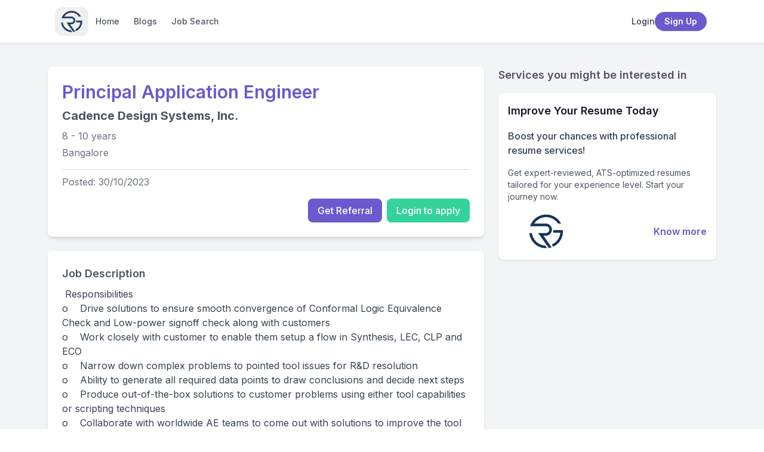

--- FILE ---
content_type: text/html;charset=utf-8
request_url: https://getmereferred.com/job-listings/hiring/principal-application-engineer-cadence-design-systems-inc-bangalore-8-to-10-years-098fb73f-f67e-41e4-9b6a-4cc86bf3cd78
body_size: 15934
content:
<!DOCTYPE html><html  lang="en"><head><meta charset="utf-8">
<meta name="viewport" content="width=device-width, initial-scale=1">
<title>Principal Application Engineer Cadence Design Systems, Inc. in Bangalore 8 to 10 years of experience</title>
<script src="https://www.googletagmanager.com/gtag/js?id=G-LZBE8C25E9" async></script>
<style>@import"https://fonts.googleapis.com/css2?family=Inter:wght@400;500;600;700&family=Merriweather:wght@400;700&display=swap";*,:after,:before{--tw-border-spacing-x:0;--tw-border-spacing-y:0;--tw-translate-x:0;--tw-translate-y:0;--tw-rotate:0;--tw-skew-x:0;--tw-skew-y:0;--tw-scale-x:1;--tw-scale-y:1;--tw-pan-x: ;--tw-pan-y: ;--tw-pinch-zoom: ;--tw-scroll-snap-strictness:proximity;--tw-gradient-from-position: ;--tw-gradient-via-position: ;--tw-gradient-to-position: ;--tw-ordinal: ;--tw-slashed-zero: ;--tw-numeric-figure: ;--tw-numeric-spacing: ;--tw-numeric-fraction: ;--tw-ring-inset: ;--tw-ring-offset-width:0px;--tw-ring-offset-color:#fff;--tw-ring-color:rgba(59,130,246,.5);--tw-ring-offset-shadow:0 0 #0000;--tw-ring-shadow:0 0 #0000;--tw-shadow:0 0 #0000;--tw-shadow-colored:0 0 #0000;--tw-blur: ;--tw-brightness: ;--tw-contrast: ;--tw-grayscale: ;--tw-hue-rotate: ;--tw-invert: ;--tw-saturate: ;--tw-sepia: ;--tw-drop-shadow: ;--tw-backdrop-blur: ;--tw-backdrop-brightness: ;--tw-backdrop-contrast: ;--tw-backdrop-grayscale: ;--tw-backdrop-hue-rotate: ;--tw-backdrop-invert: ;--tw-backdrop-opacity: ;--tw-backdrop-saturate: ;--tw-backdrop-sepia: ;--tw-contain-size: ;--tw-contain-layout: ;--tw-contain-paint: ;--tw-contain-style: }::backdrop{--tw-border-spacing-x:0;--tw-border-spacing-y:0;--tw-translate-x:0;--tw-translate-y:0;--tw-rotate:0;--tw-skew-x:0;--tw-skew-y:0;--tw-scale-x:1;--tw-scale-y:1;--tw-pan-x: ;--tw-pan-y: ;--tw-pinch-zoom: ;--tw-scroll-snap-strictness:proximity;--tw-gradient-from-position: ;--tw-gradient-via-position: ;--tw-gradient-to-position: ;--tw-ordinal: ;--tw-slashed-zero: ;--tw-numeric-figure: ;--tw-numeric-spacing: ;--tw-numeric-fraction: ;--tw-ring-inset: ;--tw-ring-offset-width:0px;--tw-ring-offset-color:#fff;--tw-ring-color:rgba(59,130,246,.5);--tw-ring-offset-shadow:0 0 #0000;--tw-ring-shadow:0 0 #0000;--tw-shadow:0 0 #0000;--tw-shadow-colored:0 0 #0000;--tw-blur: ;--tw-brightness: ;--tw-contrast: ;--tw-grayscale: ;--tw-hue-rotate: ;--tw-invert: ;--tw-saturate: ;--tw-sepia: ;--tw-drop-shadow: ;--tw-backdrop-blur: ;--tw-backdrop-brightness: ;--tw-backdrop-contrast: ;--tw-backdrop-grayscale: ;--tw-backdrop-hue-rotate: ;--tw-backdrop-invert: ;--tw-backdrop-opacity: ;--tw-backdrop-saturate: ;--tw-backdrop-sepia: ;--tw-contain-size: ;--tw-contain-layout: ;--tw-contain-paint: ;--tw-contain-style: }/*! tailwindcss v3.4.17 | MIT License | https://tailwindcss.com*/*,:after,:before{border:0 solid #e5e7eb;box-sizing:border-box}:after,:before{--tw-content:""}:host,html{line-height:1.5;-webkit-text-size-adjust:100%;font-family:Inter,sans-serif;font-feature-settings:normal;font-variation-settings:normal;-moz-tab-size:4;-o-tab-size:4;tab-size:4;-webkit-tap-highlight-color:transparent}body{line-height:inherit;margin:0}hr{border-top-width:1px;color:inherit;height:0}abbr:where([title]){-webkit-text-decoration:underline dotted;text-decoration:underline dotted}h1,h2,h3,h4,h5,h6{font-size:inherit;font-weight:inherit}a{color:inherit;text-decoration:inherit}b,strong{font-weight:bolder}code,kbd,pre,samp{font-family:ui-monospace,SFMono-Regular,Menlo,Monaco,Consolas,Liberation Mono,Courier New,monospace;font-feature-settings:normal;font-size:1em;font-variation-settings:normal}small{font-size:80%}sub,sup{font-size:75%;line-height:0;position:relative;vertical-align:baseline}sub{bottom:-.25em}sup{top:-.5em}table{border-collapse:collapse;border-color:inherit;text-indent:0}button,input,optgroup,select,textarea{color:inherit;font-family:inherit;font-feature-settings:inherit;font-size:100%;font-variation-settings:inherit;font-weight:inherit;letter-spacing:inherit;line-height:inherit;margin:0;padding:0}button,select{text-transform:none}button,input:where([type=button]),input:where([type=reset]),input:where([type=submit]){-webkit-appearance:button;background-color:transparent;background-image:none}:-moz-focusring{outline:auto}:-moz-ui-invalid{box-shadow:none}progress{vertical-align:baseline}::-webkit-inner-spin-button,::-webkit-outer-spin-button{height:auto}[type=search]{-webkit-appearance:textfield;outline-offset:-2px}::-webkit-search-decoration{-webkit-appearance:none}::-webkit-file-upload-button{-webkit-appearance:button;font:inherit}summary{display:list-item}blockquote,dd,dl,figure,h1,h2,h3,h4,h5,h6,hr,p,pre{margin:0}fieldset{margin:0}fieldset,legend{padding:0}menu,ol,ul{list-style:none;margin:0;padding:0}dialog{padding:0}textarea{resize:vertical}input::-moz-placeholder,textarea::-moz-placeholder{color:#9ca3af;opacity:1}input::placeholder,textarea::placeholder{color:#9ca3af;opacity:1}[role=button],button{cursor:pointer}:disabled{cursor:default}audio,canvas,embed,iframe,img,object,svg,video{display:block;vertical-align:middle}img,video{height:auto;max-width:100%}[hidden]:where(:not([hidden=until-found])){display:none}body,html{color:rgb(75 85 99/var(--tw-text-opacity,1));font-family:Inter,sans-serif}a,body,html{--tw-text-opacity:1}a{color:rgb(106 90 205/var(--tw-text-opacity,1))}a:hover{--tw-text-opacity:1;color:rgb(75 58 142/var(--tw-text-opacity,1))}.container{width:100%}@media (min-width:640px){.container{max-width:640px}}@media (min-width:768px){.container{max-width:768px}}@media (min-width:1024px){.container{max-width:1024px}}@media (min-width:1280px){.container{max-width:1280px}}@media (min-width:1536px){.container{max-width:1536px}}.btn-secondary{--tw-bg-opacity:1;background-color:rgb(52 211 153/var(--tw-bg-opacity,1));--tw-text-opacity:1;color:rgb(255 255 255/var(--tw-text-opacity,1))}.btn-secondary:hover{--tw-bg-opacity:1;background-color:rgb(5 150 105/var(--tw-bg-opacity,1))}.btn-secondary:focus{--tw-ring-opacity:1;--tw-ring-color:rgb(110 231 183/var(--tw-ring-opacity,1))}button{align-items:center;display:inline-flex;font-weight:500;justify-content:center;transition-duration:.3s;transition-property:color,background-color,border-color,text-decoration-color,fill,stroke;transition-timing-function:cubic-bezier(.4,0,.2,1)}button:focus{outline:2px solid transparent;outline-offset:2px;--tw-ring-offset-shadow:var(--tw-ring-inset) 0 0 0 var(--tw-ring-offset-width) var(--tw-ring-offset-color);--tw-ring-shadow:var(--tw-ring-inset) 0 0 0 calc(2px + var(--tw-ring-offset-width)) var(--tw-ring-color);box-shadow:var(--tw-ring-offset-shadow),var(--tw-ring-shadow),var(--tw-shadow,0 0 #0000);--tw-ring-offset-width:2px}button:disabled{cursor:not-allowed;opacity:.5}.loader{height:1rem;width:1rem}@keyframes spin{to{transform:rotate(1turn)}}.loader{animation:spin 1s linear infinite;border-color:currentColor transparent transparent;border-radius:9999px;border-width:2px}.icon{height:.875rem;width:.875rem;--tw-text-opacity:1;color:rgb(31 41 55/var(--tw-text-opacity,1))}h1,h2,h3,h4,h5,h6{font-weight:700}.post-content em,.post-content h1,.post-content h2,.post-content h3,.post-content h4,.post-content h5,.post-content h6{margin-bottom:.75rem;margin-top:.75rem}.post-content li,.post-content p{margin-bottom:.5rem;margin-top:.5rem}.pointer-events-none{pointer-events:none}.visible{visibility:visible}.invisible{visibility:hidden}.static{position:static}.fixed{position:fixed}.absolute{position:absolute}.relative{position:relative}.sticky{position:sticky}.inset-0{top:0;right:0;bottom:0;left:0}.inset-x-0{left:0;right:0}.inset-x-1{left:.25rem;right:.25rem}.inset-y-0{bottom:0;top:0}.-right-0\.5{right:-.125rem}.-top-0\.5{top:-.125rem}.bottom-0{bottom:0}.bottom-full{bottom:100%}.left-0{left:0}.left-1\/2{left:50%}.left-3{left:.75rem}.right-0{right:0}.right-10{right:2.5rem}.right-2{right:.5rem}.right-4{right:1rem}.right-6{right:1.5rem}.top-0{top:0}.top-4{top:1rem}.top-\[64px\]{top:64px}.top-full{top:100%}.z-10{z-index:10}.z-20{z-index:20}.z-30{z-index:30}.z-50{z-index:50}.order-1{order:1}.order-2{order:2}.m-0{margin:0}.m-4{margin:1rem}.mx-2{margin-left:.5rem;margin-right:.5rem}.mx-3{margin-left:.75rem;margin-right:.75rem}.mx-auto{margin-left:auto;margin-right:auto}.my-10{margin-bottom:2.5rem;margin-top:2.5rem}.my-12{margin-bottom:3rem;margin-top:3rem}.my-2{margin-bottom:.5rem;margin-top:.5rem}.my-3{margin-bottom:.75rem;margin-top:.75rem}.my-4{margin-bottom:1rem;margin-top:1rem}.my-5{margin-bottom:1.25rem;margin-top:1.25rem}.my-6{margin-bottom:1.5rem;margin-top:1.5rem}.-ml-1{margin-left:-.25rem}.-mt-5{margin-top:-1.25rem}.mb-1{margin-bottom:.25rem}.mb-10{margin-bottom:2.5rem}.mb-12{margin-bottom:3rem}.mb-16{margin-bottom:4rem}.mb-2{margin-bottom:.5rem}.mb-20{margin-bottom:5rem}.mb-3{margin-bottom:.75rem}.mb-4{margin-bottom:1rem}.mb-5{margin-bottom:1.25rem}.mb-6{margin-bottom:1.5rem}.mb-8{margin-bottom:2rem}.ml-0\.5{margin-left:.125rem}.ml-1{margin-left:.25rem}.ml-2{margin-left:.5rem}.ml-3{margin-left:.75rem}.ml-4{margin-left:1rem}.mr-1{margin-right:.25rem}.mr-2{margin-right:.5rem}.mr-4{margin-right:1rem}.mr-8{margin-right:2rem}.mt-0\.5{margin-top:.125rem}.mt-1{margin-top:.25rem}.mt-10{margin-top:2.5rem}.mt-12{margin-top:3rem}.mt-16{margin-top:4rem}.mt-2{margin-top:.5rem}.mt-3{margin-top:.75rem}.mt-4{margin-top:1rem}.mt-5{margin-top:1.25rem}.mt-6{margin-top:1.5rem}.mt-8{margin-top:2rem}.mt-\[2px\]{margin-top:2px}.mt-auto{margin-top:auto}.block{display:block}.inline-block{display:inline-block}.inline{display:inline}.flex{display:flex}.inline-flex{display:inline-flex}.table{display:table}.grid{display:grid}.contents{display:contents}.hidden{display:none}.h-1{height:.25rem}.h-10{height:2.5rem}.h-12{height:3rem}.h-16{height:4rem}.h-2{height:.5rem}.h-20{height:5rem}.h-3{height:.75rem}.h-32{height:8rem}.h-4{height:1rem}.h-40{height:10rem}.h-5{height:1.25rem}.h-52{height:13rem}.h-6{height:1.5rem}.h-8{height:2rem}.h-9{height:2.25rem}.h-auto{height:auto}.h-full{height:100%}.h-px{height:1px}.h-screen{height:100vh}.max-h-28{max-height:7rem}.max-h-60{max-height:15rem}.max-h-64{max-height:16rem}.max-h-\[50vh\]{max-height:50vh}.min-h-screen{min-height:100vh}.w-1\/3{width:33.333333%}.w-10{width:2.5rem}.w-12{width:3rem}.w-16{width:4rem}.w-20{width:5rem}.w-24{width:6rem}.w-3{width:.75rem}.w-32{width:8rem}.w-4{width:1rem}.w-4\/5{width:80%}.w-40{width:10rem}.w-44{width:11rem}.w-5{width:1.25rem}.w-52{width:13rem}.w-56{width:14rem}.w-6{width:1.5rem}.w-60{width:15rem}.w-8{width:2rem}.w-80{width:20rem}.w-9{width:2.25rem}.w-auto{width:auto}.w-full{width:100%}.min-w-0{min-width:0}.min-w-\[120px\]{min-width:120px}.min-w-\[150px\]{min-width:150px}.min-w-\[280px\]{min-width:280px}.min-w-full{min-width:100%}.max-w-2xl{max-width:42rem}.max-w-3xl{max-width:48rem}.max-w-4xl{max-width:56rem}.max-w-5xl{max-width:64rem}.max-w-6xl{max-width:72rem}.max-w-7xl{max-width:80rem}.max-w-\[300px\]{max-width:300px}.max-w-\[6rem\]{max-width:6rem}.max-w-full{max-width:100%}.max-w-lg{max-width:32rem}.max-w-md{max-width:28rem}.max-w-none{max-width:none}.max-w-screen-lg{max-width:1024px}.max-w-sm{max-width:24rem}.max-w-xl{max-width:36rem}.max-w-xs{max-width:20rem}.flex-1{flex:1 1 0%}.flex-shrink-0,.shrink-0{flex-shrink:0}.flex-grow,.grow{flex-grow:1}.-translate-x-1\/2{--tw-translate-x:-50%}.-rotate-12,.-translate-x-1\/2{transform:translate(var(--tw-translate-x),var(--tw-translate-y)) rotate(var(--tw-rotate)) skew(var(--tw-skew-x)) skewY(var(--tw-skew-y)) scaleX(var(--tw-scale-x)) scaleY(var(--tw-scale-y))}.-rotate-12{--tw-rotate:-12deg}.rotate-180{--tw-rotate:180deg}.rotate-180,.transform{transform:translate(var(--tw-translate-x),var(--tw-translate-y)) rotate(var(--tw-rotate)) skew(var(--tw-skew-x)) skewY(var(--tw-skew-y)) scaleX(var(--tw-scale-x)) scaleY(var(--tw-scale-y))}.cursor-help{cursor:help}.cursor-not-allowed{cursor:not-allowed}.cursor-pointer{cursor:pointer}.cursor-wait{cursor:wait}.select-none{-webkit-user-select:none;-moz-user-select:none;user-select:none}.resize-none{resize:none}.resize{resize:both}.list-inside{list-style-position:inside}.list-decimal{list-style-type:decimal}.list-disc{list-style-type:disc}.list-none{list-style-type:none}.appearance-none{-webkit-appearance:none;-moz-appearance:none;appearance:none}.grid-cols-1{grid-template-columns:repeat(1,minmax(0,1fr))}.grid-cols-2{grid-template-columns:repeat(2,minmax(0,1fr))}.grid-cols-\[150px\,1fr\]{grid-template-columns:150px 1fr}.flex-col{flex-direction:column}.flex-wrap{flex-wrap:wrap}.items-start{align-items:flex-start}.items-center{align-items:center}.items-baseline{align-items:baseline}.justify-start{justify-content:flex-start}.justify-end{justify-content:flex-end}.justify-center{justify-content:center}.justify-between{justify-content:space-between}.justify-around{justify-content:space-around}.gap-1{gap:.25rem}.gap-10{gap:2.5rem}.gap-2{gap:.5rem}.gap-3{gap:.75rem}.gap-4{gap:1rem}.gap-5{gap:1.25rem}.gap-6{gap:1.5rem}.gap-8{gap:2rem}.gap-y-2{row-gap:.5rem}.-space-y-px>:not([hidden])~:not([hidden]){--tw-space-y-reverse:0;margin-bottom:calc(-1px*var(--tw-space-y-reverse));margin-top:calc(-1px*(1 - var(--tw-space-y-reverse)))}.space-x-1>:not([hidden])~:not([hidden]){--tw-space-x-reverse:0;margin-left:calc(.25rem*(1 - var(--tw-space-x-reverse)));margin-right:calc(.25rem*var(--tw-space-x-reverse))}.space-x-2>:not([hidden])~:not([hidden]){--tw-space-x-reverse:0;margin-left:calc(.5rem*(1 - var(--tw-space-x-reverse)));margin-right:calc(.5rem*var(--tw-space-x-reverse))}.space-x-4>:not([hidden])~:not([hidden]){--tw-space-x-reverse:0;margin-left:calc(1rem*(1 - var(--tw-space-x-reverse)));margin-right:calc(1rem*var(--tw-space-x-reverse))}.space-y-0\.5>:not([hidden])~:not([hidden]){--tw-space-y-reverse:0;margin-bottom:calc(.125rem*var(--tw-space-y-reverse));margin-top:calc(.125rem*(1 - var(--tw-space-y-reverse)))}.space-y-1>:not([hidden])~:not([hidden]){--tw-space-y-reverse:0;margin-bottom:calc(.25rem*var(--tw-space-y-reverse));margin-top:calc(.25rem*(1 - var(--tw-space-y-reverse)))}.space-y-2>:not([hidden])~:not([hidden]){--tw-space-y-reverse:0;margin-bottom:calc(.5rem*var(--tw-space-y-reverse));margin-top:calc(.5rem*(1 - var(--tw-space-y-reverse)))}.space-y-3>:not([hidden])~:not([hidden]){--tw-space-y-reverse:0;margin-bottom:calc(.75rem*var(--tw-space-y-reverse));margin-top:calc(.75rem*(1 - var(--tw-space-y-reverse)))}.space-y-4>:not([hidden])~:not([hidden]){--tw-space-y-reverse:0;margin-bottom:calc(1rem*var(--tw-space-y-reverse));margin-top:calc(1rem*(1 - var(--tw-space-y-reverse)))}.space-y-6>:not([hidden])~:not([hidden]){--tw-space-y-reverse:0;margin-bottom:calc(1.5rem*var(--tw-space-y-reverse));margin-top:calc(1.5rem*(1 - var(--tw-space-y-reverse)))}.space-y-8>:not([hidden])~:not([hidden]){--tw-space-y-reverse:0;margin-bottom:calc(2rem*var(--tw-space-y-reverse));margin-top:calc(2rem*(1 - var(--tw-space-y-reverse)))}.overflow-auto{overflow:auto}.overflow-hidden{overflow:hidden}.overflow-x-auto{overflow-x:auto}.overflow-y-auto{overflow-y:auto}.truncate{overflow:hidden;text-overflow:ellipsis}.truncate,.whitespace-nowrap{white-space:nowrap}.whitespace-pre-line{white-space:pre-line}.break-words{overflow-wrap:break-word}.rounded{border-radius:.25rem}.rounded-2xl{border-radius:1rem}.rounded-\[26px\]{border-radius:26px}.rounded-full{border-radius:9999px}.rounded-lg{border-radius:.5rem}.rounded-md{border-radius:.375rem}.rounded-sm{border-radius:.125rem}.rounded-xl{border-radius:.75rem}.rounded-l-full{border-bottom-left-radius:9999px;border-top-left-radius:9999px}.rounded-r-full{border-bottom-right-radius:9999px;border-top-right-radius:9999px}.rounded-t-lg{border-top-left-radius:.5rem;border-top-right-radius:.5rem}.rounded-br-2xl{border-bottom-right-radius:1rem}.border{border-width:1px}.border-0{border-width:0}.border-2{border-width:2px}.border-4{border-width:4px}.border-b{border-bottom-width:1px}.border-b-2{border-bottom-width:2px}.border-l-4{border-left-width:4px}.border-t{border-top-width:1px}.border-amber-300{--tw-border-opacity:1;border-color:rgb(252 211 77/var(--tw-border-opacity,1))}.border-amber-500{--tw-border-opacity:1;border-color:rgb(245 158 11/var(--tw-border-opacity,1))}.border-black{--tw-border-opacity:1;border-color:rgb(0 0 0/var(--tw-border-opacity,1))}.border-emerald-300{--tw-border-opacity:1;border-color:rgb(110 231 183/var(--tw-border-opacity,1))}.border-emerald-500{--tw-border-opacity:1;border-color:rgb(16 185 129/var(--tw-border-opacity,1))}.border-gray-100{--tw-border-opacity:1;border-color:rgb(243 244 246/var(--tw-border-opacity,1))}.border-gray-200{--tw-border-opacity:1;border-color:rgb(229 231 235/var(--tw-border-opacity,1))}.border-gray-300{--tw-border-opacity:1;border-color:rgb(209 213 219/var(--tw-border-opacity,1))}.border-gray-400{--tw-border-opacity:1;border-color:rgb(156 163 175/var(--tw-border-opacity,1))}.border-gray-500{--tw-border-opacity:1;border-color:rgb(107 114 128/var(--tw-border-opacity,1))}.border-green-100{--tw-border-opacity:1;border-color:rgb(220 252 231/var(--tw-border-opacity,1))}.border-green-200{--tw-border-opacity:1;border-color:rgb(187 247 208/var(--tw-border-opacity,1))}.border-indigo-100{--tw-border-opacity:1;border-color:rgb(224 231 255/var(--tw-border-opacity,1))}.border-indigo-200{--tw-border-opacity:1;border-color:rgb(199 210 254/var(--tw-border-opacity,1))}.border-indigo-300{--tw-border-opacity:1;border-color:rgb(165 180 252/var(--tw-border-opacity,1))}.border-neutral-light{--tw-border-opacity:1;border-color:rgb(245 245 245/var(--tw-border-opacity,1))}.border-primary{--tw-border-opacity:1;border-color:rgb(106 90 205/var(--tw-border-opacity,1))}.border-primary-border{--tw-border-opacity:1;border-color:rgb(222 219 253/var(--tw-border-opacity,1))}.border-red-200{--tw-border-opacity:1;border-color:rgb(254 202 202/var(--tw-border-opacity,1))}.border-red-300{--tw-border-opacity:1;border-color:rgb(252 165 165/var(--tw-border-opacity,1))}.border-red-400{--tw-border-opacity:1;border-color:rgb(248 113 113/var(--tw-border-opacity,1))}.border-red-500{--tw-border-opacity:1;border-color:rgb(239 68 68/var(--tw-border-opacity,1))}.border-white{--tw-border-opacity:1;border-color:rgb(255 255 255/var(--tw-border-opacity,1))}.border-yellow-300{--tw-border-opacity:1;border-color:rgb(253 224 71/var(--tw-border-opacity,1))}.border-yellow-500{--tw-border-opacity:1;border-color:rgb(234 179 8/var(--tw-border-opacity,1))}.border-t-blue-500{--tw-border-opacity:1;border-top-color:rgb(59 130 246/var(--tw-border-opacity,1))}.bg-amber-100{--tw-bg-opacity:1;background-color:rgb(254 243 199/var(--tw-bg-opacity,1))}.bg-amber-50{--tw-bg-opacity:1;background-color:rgb(255 251 235/var(--tw-bg-opacity,1))}.bg-amber-50\/80{background-color:#fffbebcc}.bg-blue-100{--tw-bg-opacity:1;background-color:rgb(219 234 254/var(--tw-bg-opacity,1))}.bg-blue-500{--tw-bg-opacity:1;background-color:rgb(59 130 246/var(--tw-bg-opacity,1))}.bg-blue-600{--tw-bg-opacity:1;background-color:rgb(37 99 235/var(--tw-bg-opacity,1))}.bg-chat-gray{--tw-bg-opacity:1;background-color:rgb(244 244 245/var(--tw-bg-opacity,1))}.bg-chat-red{--tw-bg-opacity:1;background-color:rgb(255 226 226/var(--tw-bg-opacity,1))}.bg-emerald-50{--tw-bg-opacity:1;background-color:rgb(236 253 245/var(--tw-bg-opacity,1))}.bg-emerald-50\/50{background-color:#ecfdf580}.bg-engage-purple{--tw-bg-opacity:1;background-color:rgb(241 234 254/var(--tw-bg-opacity,1))}.bg-engage-yellow{--tw-bg-opacity:1;background-color:rgb(255 247 204/var(--tw-bg-opacity,1))}.bg-error{--tw-bg-opacity:1;background-color:rgb(248 113 113/var(--tw-bg-opacity,1))}.bg-gray-100{--tw-bg-opacity:1;background-color:rgb(243 244 246/var(--tw-bg-opacity,1))}.bg-gray-200{--tw-bg-opacity:1;background-color:rgb(229 231 235/var(--tw-bg-opacity,1))}.bg-gray-300{--tw-bg-opacity:1;background-color:rgb(209 213 219/var(--tw-bg-opacity,1))}.bg-gray-50{--tw-bg-opacity:1;background-color:rgb(249 250 251/var(--tw-bg-opacity,1))}.bg-gray-50\/60{background-color:#f9fafb99}.bg-gray-500{--tw-bg-opacity:1;background-color:rgb(107 114 128/var(--tw-bg-opacity,1))}.bg-gray-900{--tw-bg-opacity:1;background-color:rgb(17 24 39/var(--tw-bg-opacity,1))}.bg-green-100{--tw-bg-opacity:1;background-color:rgb(220 252 231/var(--tw-bg-opacity,1))}.bg-green-50{--tw-bg-opacity:1;background-color:rgb(240 253 244/var(--tw-bg-opacity,1))}.bg-green-500{--tw-bg-opacity:1;background-color:rgb(34 197 94/var(--tw-bg-opacity,1))}.bg-indigo-100{--tw-bg-opacity:1;background-color:rgb(224 231 255/var(--tw-bg-opacity,1))}.bg-indigo-50{--tw-bg-opacity:1;background-color:rgb(238 242 255/var(--tw-bg-opacity,1))}.bg-indigo-50\/70{background-color:#eef2ffb3}.bg-indigo-600{--tw-bg-opacity:1;background-color:rgb(79 70 229/var(--tw-bg-opacity,1))}.bg-info{--tw-bg-opacity:1;background-color:rgb(99 102 241/var(--tw-bg-opacity,1))}.bg-neutral{--tw-bg-opacity:1;background-color:rgb(156 163 175/var(--tw-bg-opacity,1))}.bg-neutral-light{--tw-bg-opacity:1;background-color:rgb(245 245 245/var(--tw-bg-opacity,1))}.bg-primary{--tw-bg-opacity:1;background-color:rgb(106 90 205/var(--tw-bg-opacity,1))}.bg-primary-dark{--tw-bg-opacity:1;background-color:rgb(75 58 142/var(--tw-bg-opacity,1))}.bg-primary-light{--tw-bg-opacity:1;background-color:rgb(133 122 255/var(--tw-bg-opacity,1))}.bg-purple-300{--tw-bg-opacity:1;background-color:rgb(216 180 254/var(--tw-bg-opacity,1))}.bg-purple-50{--tw-bg-opacity:1;background-color:rgb(250 245 255/var(--tw-bg-opacity,1))}.bg-purple-600{--tw-bg-opacity:1;background-color:rgb(147 51 234/var(--tw-bg-opacity,1))}.bg-red-100{--tw-bg-opacity:1;background-color:rgb(254 226 226/var(--tw-bg-opacity,1))}.bg-red-50{--tw-bg-opacity:1;background-color:rgb(254 242 242/var(--tw-bg-opacity,1))}.bg-red-500{--tw-bg-opacity:1;background-color:rgb(239 68 68/var(--tw-bg-opacity,1))}.bg-red-600{--tw-bg-opacity:1;background-color:rgb(220 38 38/var(--tw-bg-opacity,1))}.bg-returning-blue{--tw-bg-opacity:1;background-color:rgb(167 211 243/var(--tw-bg-opacity,1))}.bg-returning-teal{--tw-bg-opacity:1;background-color:rgb(174 233 209/var(--tw-bg-opacity,1))}.bg-secondary{--tw-bg-opacity:1;background-color:rgb(52 211 153/var(--tw-bg-opacity,1))}.bg-success{--tw-bg-opacity:1;background-color:rgb(16 185 129/var(--tw-bg-opacity,1))}.bg-user-blue{--tw-bg-opacity:1;background-color:rgb(213 232 250/var(--tw-bg-opacity,1))}.bg-user-teal{--tw-bg-opacity:1;background-color:rgb(208 240 225/var(--tw-bg-opacity,1))}.bg-warning{--tw-bg-opacity:1;background-color:rgb(251 191 36/var(--tw-bg-opacity,1))}.bg-white{--tw-bg-opacity:1;background-color:rgb(255 255 255/var(--tw-bg-opacity,1))}.bg-white\/95{background-color:#fffffff2}.bg-yellow-100{--tw-bg-opacity:1;background-color:rgb(254 249 195/var(--tw-bg-opacity,1))}.bg-yellow-500{--tw-bg-opacity:1;background-color:rgb(234 179 8/var(--tw-bg-opacity,1))}.bg-opacity-75{--tw-bg-opacity:.75}.bg-gradient-to-b{background-image:linear-gradient(to bottom,var(--tw-gradient-stops))}.bg-gradient-to-br{background-image:linear-gradient(to bottom right,var(--tw-gradient-stops))}.bg-gradient-to-r{background-image:linear-gradient(to right,var(--tw-gradient-stops))}.from-gray-50{--tw-gradient-from:#f9fafb var(--tw-gradient-from-position);--tw-gradient-to:rgba(249,250,251,0) var(--tw-gradient-to-position);--tw-gradient-stops:var(--tw-gradient-from),var(--tw-gradient-to)}.from-indigo-400{--tw-gradient-from:#818cf8 var(--tw-gradient-from-position);--tw-gradient-to:rgba(129,140,248,0) var(--tw-gradient-to-position);--tw-gradient-stops:var(--tw-gradient-from),var(--tw-gradient-to)}.from-indigo-50{--tw-gradient-from:#eef2ff var(--tw-gradient-from-position);--tw-gradient-to:rgba(238,242,255,0) var(--tw-gradient-to-position);--tw-gradient-stops:var(--tw-gradient-from),var(--tw-gradient-to)}.from-indigo-500{--tw-gradient-from:#6366f1 var(--tw-gradient-from-position);--tw-gradient-to:rgba(99,102,241,0) var(--tw-gradient-to-position);--tw-gradient-stops:var(--tw-gradient-from),var(--tw-gradient-to)}.via-pink-400{--tw-gradient-to:rgba(244,114,182,0) var(--tw-gradient-to-position);--tw-gradient-stops:var(--tw-gradient-from),#f472b6 var(--tw-gradient-via-position),var(--tw-gradient-to)}.to-pink-500{--tw-gradient-to:#ec4899 var(--tw-gradient-to-position)}.to-purple-50{--tw-gradient-to:#faf5ff var(--tw-gradient-to-position)}.to-purple-500{--tw-gradient-to:#a855f7 var(--tw-gradient-to-position)}.to-transparent{--tw-gradient-to:transparent var(--tw-gradient-to-position)}.fill-blue-600{fill:#2563eb}.fill-current{fill:currentColor}.fill-yellow-500{fill:#eab308}.stroke-gray-400{stroke:#9ca3af}.stroke-yellow-500{stroke:#eab308}.object-contain{-o-object-fit:contain;object-fit:contain}.object-cover{-o-object-fit:cover;object-fit:cover}.p-0{padding:0}.p-0\.5{padding:.125rem}.p-1{padding:.25rem}.p-10{padding:2.5rem}.p-2{padding:.5rem}.p-3{padding:.75rem}.p-4{padding:1rem}.p-5{padding:1.25rem}.p-6{padding:1.5rem}.p-8{padding:2rem}.px-1{padding-left:.25rem;padding-right:.25rem}.px-2{padding-left:.5rem;padding-right:.5rem}.px-3{padding-left:.75rem;padding-right:.75rem}.px-4{padding-left:1rem;padding-right:1rem}.px-5{padding-left:1.25rem;padding-right:1.25rem}.px-6{padding-left:1.5rem;padding-right:1.5rem}.py-0\.5{padding-bottom:.125rem;padding-top:.125rem}.py-1{padding-bottom:.25rem;padding-top:.25rem}.py-1\.5{padding-bottom:.375rem;padding-top:.375rem}.py-10{padding-bottom:2.5rem;padding-top:2.5rem}.py-12{padding-bottom:3rem;padding-top:3rem}.py-16{padding-bottom:4rem;padding-top:4rem}.py-2{padding-bottom:.5rem;padding-top:.5rem}.py-2\.5{padding-bottom:.625rem;padding-top:.625rem}.py-20{padding-bottom:5rem;padding-top:5rem}.py-3{padding-bottom:.75rem;padding-top:.75rem}.py-4{padding-bottom:1rem;padding-top:1rem}.py-5{padding-bottom:1.25rem;padding-top:1.25rem}.py-6{padding-bottom:1.5rem;padding-top:1.5rem}.py-8{padding-bottom:2rem;padding-top:2rem}.pb-10{padding-bottom:2.5rem}.pb-2{padding-bottom:.5rem}.pb-20{padding-bottom:5rem}.pb-3{padding-bottom:.75rem}.pb-4{padding-bottom:1rem}.pb-6{padding-bottom:1.5rem}.pl-0{padding-left:0}.pl-4{padding-left:1rem}.pl-5{padding-left:1.25rem}.pl-8{padding-left:2rem}.pr-1{padding-right:.25rem}.pr-10{padding-right:2.5rem}.pr-12{padding-right:3rem}.pr-16{padding-right:4rem}.pr-8{padding-right:2rem}.pt-1{padding-top:.25rem}.pt-16{padding-top:4rem}.pt-2{padding-top:.5rem}.pt-20{padding-top:5rem}.pt-3{padding-top:.75rem}.pt-4{padding-top:1rem}.pt-5{padding-top:1.25rem}.text-left{text-align:left}.text-center{text-align:center}.text-right{text-align:right}.align-middle{vertical-align:middle}.align-bottom{vertical-align:bottom}.font-mono{font-family:ui-monospace,SFMono-Regular,Menlo,Monaco,Consolas,Liberation Mono,Courier New,monospace}.text-2xl{font-size:1.5rem;line-height:2rem}.text-3xl{font-size:1.875rem;line-height:2.25rem}.text-4xl{font-size:2.25rem;line-height:2.5rem}.text-8xl{font-size:6rem;line-height:1}.text-\[10px\]{font-size:10px}.text-\[11px\]{font-size:11px}.text-base{font-size:1rem;line-height:1.5rem}.text-lg{font-size:1.125rem;line-height:1.75rem}.text-sm{font-size:.875rem;line-height:1.25rem}.text-xl{font-size:1.25rem;line-height:1.75rem}.text-xs{font-size:.75rem;line-height:1rem}.font-black{font-weight:900}.font-bold{font-weight:700}.font-extrabold{font-weight:800}.font-light{font-weight:300}.font-medium{font-weight:500}.font-semibold{font-weight:600}.uppercase{text-transform:uppercase}.capitalize{text-transform:capitalize}.italic{font-style:italic}.leading-relaxed{line-height:1.625}.leading-snug{line-height:1.375}.leading-tight{line-height:1.25}.tracking-wide{letter-spacing:.025em}.text-amber-600{--tw-text-opacity:1;color:rgb(217 119 6/var(--tw-text-opacity,1))}.text-amber-800{--tw-text-opacity:1;color:rgb(146 64 14/var(--tw-text-opacity,1))}.text-amber-900{--tw-text-opacity:1;color:rgb(120 53 15/var(--tw-text-opacity,1))}.text-black{--tw-text-opacity:1;color:rgb(0 0 0/var(--tw-text-opacity,1))}.text-blue-500{--tw-text-opacity:1;color:rgb(59 130 246/var(--tw-text-opacity,1))}.text-blue-600{--tw-text-opacity:1;color:rgb(37 99 235/var(--tw-text-opacity,1))}.text-blue-700{--tw-text-opacity:1;color:rgb(29 78 216/var(--tw-text-opacity,1))}.text-blue-800{--tw-text-opacity:1;color:rgb(30 64 175/var(--tw-text-opacity,1))}.text-blue-900{--tw-text-opacity:1;color:rgb(30 58 138/var(--tw-text-opacity,1))}.text-blue-950{--tw-text-opacity:1;color:rgb(23 37 84/var(--tw-text-opacity,1))}.text-emerald-500{--tw-text-opacity:1;color:rgb(16 185 129/var(--tw-text-opacity,1))}.text-emerald-600{--tw-text-opacity:1;color:rgb(5 150 105/var(--tw-text-opacity,1))}.text-error-dark{--tw-text-opacity:1;color:rgb(185 28 28/var(--tw-text-opacity,1))}.text-gray-400{--tw-text-opacity:1;color:rgb(156 163 175/var(--tw-text-opacity,1))}.text-gray-500{--tw-text-opacity:1;color:rgb(107 114 128/var(--tw-text-opacity,1))}.text-gray-600{--tw-text-opacity:1;color:rgb(75 85 99/var(--tw-text-opacity,1))}.text-gray-700{--tw-text-opacity:1;color:rgb(55 65 81/var(--tw-text-opacity,1))}.text-gray-800{--tw-text-opacity:1;color:rgb(31 41 55/var(--tw-text-opacity,1))}.text-gray-900{--tw-text-opacity:1;color:rgb(17 24 39/var(--tw-text-opacity,1))}.text-green-500{--tw-text-opacity:1;color:rgb(34 197 94/var(--tw-text-opacity,1))}.text-green-600{--tw-text-opacity:1;color:rgb(22 163 74/var(--tw-text-opacity,1))}.text-green-700{--tw-text-opacity:1;color:rgb(21 128 61/var(--tw-text-opacity,1))}.text-green-800{--tw-text-opacity:1;color:rgb(22 101 52/var(--tw-text-opacity,1))}.text-green-900{--tw-text-opacity:1;color:rgb(20 83 45/var(--tw-text-opacity,1))}.text-indigo-400{--tw-text-opacity:1;color:rgb(129 140 248/var(--tw-text-opacity,1))}.text-indigo-600{--tw-text-opacity:1;color:rgb(79 70 229/var(--tw-text-opacity,1))}.text-indigo-700{--tw-text-opacity:1;color:rgb(67 56 202/var(--tw-text-opacity,1))}.text-indigo-800{--tw-text-opacity:1;color:rgb(55 48 163/var(--tw-text-opacity,1))}.text-indigo-900{--tw-text-opacity:1;color:rgb(49 46 129/var(--tw-text-opacity,1))}.text-neutral-dark{--tw-text-opacity:1;color:rgb(75 85 99/var(--tw-text-opacity,1))}.text-primary{--tw-text-opacity:1;color:rgb(106 90 205/var(--tw-text-opacity,1))}.text-primary-dark{--tw-text-opacity:1;color:rgb(75 58 142/var(--tw-text-opacity,1))}.text-purple-600{--tw-text-opacity:1;color:rgb(147 51 234/var(--tw-text-opacity,1))}.text-purple-700{--tw-text-opacity:1;color:rgb(126 34 206/var(--tw-text-opacity,1))}.text-purple-800{--tw-text-opacity:1;color:rgb(107 33 168/var(--tw-text-opacity,1))}.text-purple-900{--tw-text-opacity:1;color:rgb(88 28 135/var(--tw-text-opacity,1))}.text-red-400{--tw-text-opacity:1;color:rgb(248 113 113/var(--tw-text-opacity,1))}.text-red-500{--tw-text-opacity:1;color:rgb(239 68 68/var(--tw-text-opacity,1))}.text-red-600{--tw-text-opacity:1;color:rgb(220 38 38/var(--tw-text-opacity,1))}.text-red-700{--tw-text-opacity:1;color:rgb(185 28 28/var(--tw-text-opacity,1))}.text-red-800{--tw-text-opacity:1;color:rgb(153 27 27/var(--tw-text-opacity,1))}.text-red-900{--tw-text-opacity:1;color:rgb(127 29 29/var(--tw-text-opacity,1))}.text-slate-500{--tw-text-opacity:1;color:rgb(100 116 139/var(--tw-text-opacity,1))}.text-slate-600{--tw-text-opacity:1;color:rgb(71 85 105/var(--tw-text-opacity,1))}.text-slate-900{--tw-text-opacity:1;color:rgb(15 23 42/var(--tw-text-opacity,1))}.text-teal-900{--tw-text-opacity:1;color:rgb(19 78 74/var(--tw-text-opacity,1))}.text-teal-950{--tw-text-opacity:1;color:rgb(4 47 46/var(--tw-text-opacity,1))}.text-white{--tw-text-opacity:1;color:rgb(255 255 255/var(--tw-text-opacity,1))}.text-yellow-500{--tw-text-opacity:1;color:rgb(234 179 8/var(--tw-text-opacity,1))}.text-yellow-700{--tw-text-opacity:1;color:rgb(161 98 7/var(--tw-text-opacity,1))}.text-yellow-800{--tw-text-opacity:1;color:rgb(133 77 14/var(--tw-text-opacity,1))}.text-yellow-900{--tw-text-opacity:1;color:rgb(113 63 18/var(--tw-text-opacity,1))}.underline{text-decoration-line:underline}.no-underline{text-decoration-line:none}.placeholder-gray-400::-moz-placeholder{--tw-placeholder-opacity:1;color:rgb(156 163 175/var(--tw-placeholder-opacity,1))}.placeholder-gray-400::placeholder{--tw-placeholder-opacity:1;color:rgb(156 163 175/var(--tw-placeholder-opacity,1))}.opacity-0{opacity:0}.opacity-30{opacity:.3}.opacity-50{opacity:.5}.opacity-60{opacity:.6}.opacity-75{opacity:.75}.shadow{--tw-shadow:0 1px 3px 0 rgba(0,0,0,.1),0 1px 2px -1px rgba(0,0,0,.1);--tw-shadow-colored:0 1px 3px 0 var(--tw-shadow-color),0 1px 2px -1px var(--tw-shadow-color)}.shadow,.shadow-inner{box-shadow:var(--tw-ring-offset-shadow,0 0 #0000),var(--tw-ring-shadow,0 0 #0000),var(--tw-shadow)}.shadow-inner{--tw-shadow:inset 0 2px 4px 0 rgba(0,0,0,.05);--tw-shadow-colored:inset 0 2px 4px 0 var(--tw-shadow-color)}.shadow-lg{--tw-shadow:0 10px 15px -3px rgba(0,0,0,.1),0 4px 6px -4px rgba(0,0,0,.1);--tw-shadow-colored:0 10px 15px -3px var(--tw-shadow-color),0 4px 6px -4px var(--tw-shadow-color)}.shadow-lg,.shadow-md{box-shadow:var(--tw-ring-offset-shadow,0 0 #0000),var(--tw-ring-shadow,0 0 #0000),var(--tw-shadow)}.shadow-md{--tw-shadow:0 4px 6px -1px rgba(0,0,0,.1),0 2px 4px -2px rgba(0,0,0,.1);--tw-shadow-colored:0 4px 6px -1px var(--tw-shadow-color),0 2px 4px -2px var(--tw-shadow-color)}.shadow-none{--tw-shadow:0 0 #0000;--tw-shadow-colored:0 0 #0000}.shadow-none,.shadow-sm{box-shadow:var(--tw-ring-offset-shadow,0 0 #0000),var(--tw-ring-shadow,0 0 #0000),var(--tw-shadow)}.shadow-sm{--tw-shadow:0 1px 2px 0 rgba(0,0,0,.05);--tw-shadow-colored:0 1px 2px 0 var(--tw-shadow-color)}.shadow-xl{--tw-shadow:0 20px 25px -5px rgba(0,0,0,.1),0 8px 10px -6px rgba(0,0,0,.1);--tw-shadow-colored:0 20px 25px -5px var(--tw-shadow-color),0 8px 10px -6px var(--tw-shadow-color);box-shadow:var(--tw-ring-offset-shadow,0 0 #0000),var(--tw-ring-shadow,0 0 #0000),var(--tw-shadow)}.ring-1{--tw-ring-offset-shadow:var(--tw-ring-inset) 0 0 0 var(--tw-ring-offset-width) var(--tw-ring-offset-color);--tw-ring-shadow:var(--tw-ring-inset) 0 0 0 calc(1px + var(--tw-ring-offset-width)) var(--tw-ring-color);box-shadow:var(--tw-ring-offset-shadow),var(--tw-ring-shadow),var(--tw-shadow,0 0 #0000)}.ring-black\/5{--tw-ring-color:rgba(0,0,0,.05)}.ring-indigo-500{--tw-ring-opacity:1;--tw-ring-color:rgb(99 102 241/var(--tw-ring-opacity,1))}.ring-red-500{--tw-ring-opacity:1;--tw-ring-color:rgb(239 68 68/var(--tw-ring-opacity,1))}.blur{--tw-blur:blur(8px)}.blur,.filter{filter:var(--tw-blur) var(--tw-brightness) var(--tw-contrast) var(--tw-grayscale) var(--tw-hue-rotate) var(--tw-invert) var(--tw-saturate) var(--tw-sepia) var(--tw-drop-shadow)}.backdrop-blur{--tw-backdrop-blur:blur(8px);-webkit-backdrop-filter:var(--tw-backdrop-blur) var(--tw-backdrop-brightness) var(--tw-backdrop-contrast) var(--tw-backdrop-grayscale) var(--tw-backdrop-hue-rotate) var(--tw-backdrop-invert) var(--tw-backdrop-opacity) var(--tw-backdrop-saturate) var(--tw-backdrop-sepia);backdrop-filter:var(--tw-backdrop-blur) var(--tw-backdrop-brightness) var(--tw-backdrop-contrast) var(--tw-backdrop-grayscale) var(--tw-backdrop-hue-rotate) var(--tw-backdrop-invert) var(--tw-backdrop-opacity) var(--tw-backdrop-saturate) var(--tw-backdrop-sepia)}.transition{transition-duration:.15s;transition-property:color,background-color,border-color,text-decoration-color,fill,stroke,opacity,box-shadow,transform,filter,backdrop-filter;transition-timing-function:cubic-bezier(.4,0,.2,1)}.transition-all{transition-duration:.15s;transition-property:all;transition-timing-function:cubic-bezier(.4,0,.2,1)}.transition-colors{transition-duration:.15s;transition-property:color,background-color,border-color,text-decoration-color,fill,stroke;transition-timing-function:cubic-bezier(.4,0,.2,1)}.transition-opacity{transition-duration:.15s;transition-property:opacity;transition-timing-function:cubic-bezier(.4,0,.2,1)}.transition-transform{transition-property:transform;transition-timing-function:cubic-bezier(.4,0,.2,1)}.duration-150,.transition-transform{transition-duration:.15s}.duration-200{transition-duration:.2s}.duration-300{transition-duration:.3s}.duration-500{transition-duration:.5s}.ease-in-out{transition-timing-function:cubic-bezier(.4,0,.2,1)}::-webkit-scrollbar{height:6px;width:2px}::-webkit-scrollbar-thumb{background-color:#a0aec0;border-radius:4px}::-webkit-scrollbar-thumb:hover{background-color:#718096}::-webkit-scrollbar-track{background-color:#edf2f7}*{scrollbar-color:#a0aec0 #edf2f7;scrollbar-width:thin}.file\:mr-4::file-selector-button{margin-right:1rem}.file\:rounded-full::file-selector-button{border-radius:9999px}.file\:border-0::file-selector-button{border-width:0}.file\:bg-primary::file-selector-button{--tw-bg-opacity:1;background-color:rgb(106 90 205/var(--tw-bg-opacity,1))}.file\:px-4::file-selector-button{padding-left:1rem;padding-right:1rem}.file\:py-2::file-selector-button{padding-bottom:.5rem;padding-top:.5rem}.file\:text-sm::file-selector-button{font-size:.875rem;line-height:1.25rem}.file\:font-semibold::file-selector-button{font-weight:600}.file\:text-white::file-selector-button{--tw-text-opacity:1;color:rgb(255 255 255/var(--tw-text-opacity,1))}.hover\:-translate-y-1:hover{--tw-translate-y:-.25rem}.hover\:-translate-y-1:hover,.hover\:scale-105:hover{transform:translate(var(--tw-translate-x),var(--tw-translate-y)) rotate(var(--tw-rotate)) skew(var(--tw-skew-x)) skewY(var(--tw-skew-y)) scaleX(var(--tw-scale-x)) scaleY(var(--tw-scale-y))}.hover\:scale-105:hover{--tw-scale-x:1.05;--tw-scale-y:1.05}.hover\:scale-\[1\.02\]:hover{--tw-scale-x:1.02;--tw-scale-y:1.02}.hover\:scale-\[1\.02\]:hover,.hover\:scale-\[1\.03\]:hover{transform:translate(var(--tw-translate-x),var(--tw-translate-y)) rotate(var(--tw-rotate)) skew(var(--tw-skew-x)) skewY(var(--tw-skew-y)) scaleX(var(--tw-scale-x)) scaleY(var(--tw-scale-y))}.hover\:scale-\[1\.03\]:hover{--tw-scale-x:1.03;--tw-scale-y:1.03}.hover\:border-indigo-300:hover{--tw-border-opacity:1;border-color:rgb(165 180 252/var(--tw-border-opacity,1))}.hover\:border-indigo-400:hover{--tw-border-opacity:1;border-color:rgb(129 140 248/var(--tw-border-opacity,1))}.hover\:border-primary\/50:hover{border-color:#6a5acd80}.hover\:bg-blue-700:hover{--tw-bg-opacity:1;background-color:rgb(29 78 216/var(--tw-bg-opacity,1))}.hover\:bg-error-dark:hover{--tw-bg-opacity:1;background-color:rgb(185 28 28/var(--tw-bg-opacity,1))}.hover\:bg-gray-100:hover{--tw-bg-opacity:1;background-color:rgb(243 244 246/var(--tw-bg-opacity,1))}.hover\:bg-gray-200:hover{--tw-bg-opacity:1;background-color:rgb(229 231 235/var(--tw-bg-opacity,1))}.hover\:bg-gray-400:hover{--tw-bg-opacity:1;background-color:rgb(156 163 175/var(--tw-bg-opacity,1))}.hover\:bg-gray-50:hover{--tw-bg-opacity:1;background-color:rgb(249 250 251/var(--tw-bg-opacity,1))}.hover\:bg-green-600:hover{--tw-bg-opacity:1;background-color:rgb(22 163 74/var(--tw-bg-opacity,1))}.hover\:bg-indigo-100:hover{--tw-bg-opacity:1;background-color:rgb(224 231 255/var(--tw-bg-opacity,1))}.hover\:bg-indigo-200:hover{--tw-bg-opacity:1;background-color:rgb(199 210 254/var(--tw-bg-opacity,1))}.hover\:bg-indigo-50:hover{--tw-bg-opacity:1;background-color:rgb(238 242 255/var(--tw-bg-opacity,1))}.hover\:bg-indigo-700:hover,.hover\:bg-info-dark:hover{--tw-bg-opacity:1;background-color:rgb(67 56 202/var(--tw-bg-opacity,1))}.hover\:bg-neutral:hover{--tw-bg-opacity:1;background-color:rgb(156 163 175/var(--tw-bg-opacity,1))}.hover\:bg-neutral-dark:hover{--tw-bg-opacity:1;background-color:rgb(75 85 99/var(--tw-bg-opacity,1))}.hover\:bg-primary:hover{--tw-bg-opacity:1;background-color:rgb(106 90 205/var(--tw-bg-opacity,1))}.hover\:bg-primary-dark:hover{--tw-bg-opacity:1;background-color:rgb(75 58 142/var(--tw-bg-opacity,1))}.hover\:bg-primary-hover:hover{--tw-bg-opacity:1;background-color:rgb(118 107 204/var(--tw-bg-opacity,1))}.hover\:bg-primary\/10:hover{background-color:#6a5acd1a}.hover\:bg-primary\/5:hover{background-color:#6a5acd0d}.hover\:bg-purple-200:hover{--tw-bg-opacity:1;background-color:rgb(233 213 255/var(--tw-bg-opacity,1))}.hover\:bg-red-100:hover{--tw-bg-opacity:1;background-color:rgb(254 226 226/var(--tw-bg-opacity,1))}.hover\:bg-red-600:hover{--tw-bg-opacity:1;background-color:rgb(220 38 38/var(--tw-bg-opacity,1))}.hover\:bg-secondary-dark:hover{--tw-bg-opacity:1;background-color:rgb(5 150 105/var(--tw-bg-opacity,1))}.hover\:bg-success-dark:hover{--tw-bg-opacity:1;background-color:rgb(6 95 70/var(--tw-bg-opacity,1))}.hover\:bg-warning-dark:hover{--tw-bg-opacity:1;background-color:rgb(180 83 9/var(--tw-bg-opacity,1))}.hover\:bg-white:hover{--tw-bg-opacity:1;background-color:rgb(255 255 255/var(--tw-bg-opacity,1))}.hover\:from-indigo-600:hover{--tw-gradient-from:#4f46e5 var(--tw-gradient-from-position);--tw-gradient-to:rgba(79,70,229,0) var(--tw-gradient-to-position);--tw-gradient-stops:var(--tw-gradient-from),var(--tw-gradient-to)}.hover\:from-purple-600:hover{--tw-gradient-from:#9333ea var(--tw-gradient-from-position);--tw-gradient-to:rgba(147,51,234,0) var(--tw-gradient-to-position);--tw-gradient-stops:var(--tw-gradient-from),var(--tw-gradient-to)}.hover\:to-pink-600:hover{--tw-gradient-to:#db2777 var(--tw-gradient-to-position)}.hover\:to-purple-600:hover{--tw-gradient-to:#9333ea var(--tw-gradient-to-position)}.hover\:text-black:hover{--tw-text-opacity:1;color:rgb(0 0 0/var(--tw-text-opacity,1))}.hover\:text-blue-600:hover{--tw-text-opacity:1;color:rgb(37 99 235/var(--tw-text-opacity,1))}.hover\:text-blue-700:hover{--tw-text-opacity:1;color:rgb(29 78 216/var(--tw-text-opacity,1))}.hover\:text-blue-800:hover{--tw-text-opacity:1;color:rgb(30 64 175/var(--tw-text-opacity,1))}.hover\:text-gray-200:hover{--tw-text-opacity:1;color:rgb(229 231 235/var(--tw-text-opacity,1))}.hover\:text-gray-600:hover{--tw-text-opacity:1;color:rgb(75 85 99/var(--tw-text-opacity,1))}.hover\:text-gray-800:hover{--tw-text-opacity:1;color:rgb(31 41 55/var(--tw-text-opacity,1))}.hover\:text-gray-900:hover{--tw-text-opacity:1;color:rgb(17 24 39/var(--tw-text-opacity,1))}.hover\:text-indigo-700:hover{--tw-text-opacity:1;color:rgb(67 56 202/var(--tw-text-opacity,1))}.hover\:text-indigo-800:hover{--tw-text-opacity:1;color:rgb(55 48 163/var(--tw-text-opacity,1))}.hover\:text-primary:hover{--tw-text-opacity:1;color:rgb(106 90 205/var(--tw-text-opacity,1))}.hover\:text-primary-dark:hover{--tw-text-opacity:1;color:rgb(75 58 142/var(--tw-text-opacity,1))}.hover\:text-primary-text-dark:hover{--tw-text-opacity:1;color:rgb(239 238 255/var(--tw-text-opacity,1))}.hover\:text-purple-700:hover{--tw-text-opacity:1;color:rgb(126 34 206/var(--tw-text-opacity,1))}.hover\:text-red-500:hover{--tw-text-opacity:1;color:rgb(239 68 68/var(--tw-text-opacity,1))}.hover\:text-red-600:hover{--tw-text-opacity:1;color:rgb(220 38 38/var(--tw-text-opacity,1))}.hover\:text-red-700:hover{--tw-text-opacity:1;color:rgb(185 28 28/var(--tw-text-opacity,1))}.hover\:text-white:hover{--tw-text-opacity:1;color:rgb(255 255 255/var(--tw-text-opacity,1))}.hover\:text-yellow-500:hover{--tw-text-opacity:1;color:rgb(234 179 8/var(--tw-text-opacity,1))}.hover\:underline:hover{text-decoration-line:underline}.hover\:shadow-2xl:hover{--tw-shadow:0 25px 50px -12px rgba(0,0,0,.25);--tw-shadow-colored:0 25px 50px -12px var(--tw-shadow-color)}.hover\:shadow-2xl:hover,.hover\:shadow-lg:hover{box-shadow:var(--tw-ring-offset-shadow,0 0 #0000),var(--tw-ring-shadow,0 0 #0000),var(--tw-shadow)}.hover\:shadow-lg:hover{--tw-shadow:0 10px 15px -3px rgba(0,0,0,.1),0 4px 6px -4px rgba(0,0,0,.1);--tw-shadow-colored:0 10px 15px -3px var(--tw-shadow-color),0 4px 6px -4px var(--tw-shadow-color)}.hover\:shadow-md:hover{--tw-shadow:0 4px 6px -1px rgba(0,0,0,.1),0 2px 4px -2px rgba(0,0,0,.1);--tw-shadow-colored:0 4px 6px -1px var(--tw-shadow-color),0 2px 4px -2px var(--tw-shadow-color)}.hover\:shadow-md:hover,.hover\:shadow-xl:hover{box-shadow:var(--tw-ring-offset-shadow,0 0 #0000),var(--tw-ring-shadow,0 0 #0000),var(--tw-shadow)}.hover\:shadow-xl:hover{--tw-shadow:0 20px 25px -5px rgba(0,0,0,.1),0 8px 10px -6px rgba(0,0,0,.1);--tw-shadow-colored:0 20px 25px -5px var(--tw-shadow-color),0 8px 10px -6px var(--tw-shadow-color)}.hover\:file\:bg-primary-dark::file-selector-button:hover{--tw-bg-opacity:1;background-color:rgb(75 58 142/var(--tw-bg-opacity,1))}.focus\:border-emerald-500:focus{--tw-border-opacity:1;border-color:rgb(16 185 129/var(--tw-border-opacity,1))}.focus\:border-indigo-500:focus{--tw-border-opacity:1;border-color:rgb(99 102 241/var(--tw-border-opacity,1))}.focus\:border-primary:focus{--tw-border-opacity:1;border-color:rgb(106 90 205/var(--tw-border-opacity,1))}.focus\:border-red-500:focus{--tw-border-opacity:1;border-color:rgb(239 68 68/var(--tw-border-opacity,1))}.focus\:outline-none:focus{outline:2px solid transparent;outline-offset:2px}.focus\:ring:focus{--tw-ring-offset-shadow:var(--tw-ring-inset) 0 0 0 var(--tw-ring-offset-width) var(--tw-ring-offset-color);--tw-ring-shadow:var(--tw-ring-inset) 0 0 0 calc(3px + var(--tw-ring-offset-width)) var(--tw-ring-color)}.focus\:ring-1:focus,.focus\:ring:focus{box-shadow:var(--tw-ring-offset-shadow),var(--tw-ring-shadow),var(--tw-shadow,0 0 #0000)}.focus\:ring-1:focus{--tw-ring-offset-shadow:var(--tw-ring-inset) 0 0 0 var(--tw-ring-offset-width) var(--tw-ring-offset-color);--tw-ring-shadow:var(--tw-ring-inset) 0 0 0 calc(1px + var(--tw-ring-offset-width)) var(--tw-ring-color)}.focus\:ring-2:focus{--tw-ring-offset-shadow:var(--tw-ring-inset) 0 0 0 var(--tw-ring-offset-width) var(--tw-ring-offset-color);--tw-ring-shadow:var(--tw-ring-inset) 0 0 0 calc(2px + var(--tw-ring-offset-width)) var(--tw-ring-color);box-shadow:var(--tw-ring-offset-shadow),var(--tw-ring-shadow),var(--tw-shadow,0 0 #0000)}.focus\:ring-blue-500:focus{--tw-ring-opacity:1;--tw-ring-color:rgb(59 130 246/var(--tw-ring-opacity,1))}.focus\:ring-emerald-500:focus{--tw-ring-opacity:1;--tw-ring-color:rgb(16 185 129/var(--tw-ring-opacity,1))}.focus\:ring-error-light:focus{--tw-ring-opacity:1;--tw-ring-color:rgb(254 202 202/var(--tw-ring-opacity,1))}.focus\:ring-green-300:focus{--tw-ring-opacity:1;--tw-ring-color:rgb(134 239 172/var(--tw-ring-opacity,1))}.focus\:ring-indigo-300:focus{--tw-ring-opacity:1;--tw-ring-color:rgb(165 180 252/var(--tw-ring-opacity,1))}.focus\:ring-indigo-500:focus{--tw-ring-opacity:1;--tw-ring-color:rgb(99 102 241/var(--tw-ring-opacity,1))}.focus\:ring-info-light:focus{--tw-ring-opacity:1;--tw-ring-color:rgb(199 210 254/var(--tw-ring-opacity,1))}.focus\:ring-neutral-light:focus{--tw-ring-opacity:1;--tw-ring-color:rgb(245 245 245/var(--tw-ring-opacity,1))}.focus\:ring-primary:focus{--tw-ring-opacity:1;--tw-ring-color:rgb(106 90 205/var(--tw-ring-opacity,1))}.focus\:ring-primary-light:focus{--tw-ring-opacity:1;--tw-ring-color:rgb(133 122 255/var(--tw-ring-opacity,1))}.focus\:ring-purple-300:focus{--tw-ring-opacity:1;--tw-ring-color:rgb(216 180 254/var(--tw-ring-opacity,1))}.focus\:ring-purple-500:focus{--tw-ring-opacity:1;--tw-ring-color:rgb(168 85 247/var(--tw-ring-opacity,1))}.focus\:ring-red-300:focus{--tw-ring-opacity:1;--tw-ring-color:rgb(252 165 165/var(--tw-ring-opacity,1))}.focus\:ring-red-500:focus{--tw-ring-opacity:1;--tw-ring-color:rgb(239 68 68/var(--tw-ring-opacity,1))}.focus\:ring-secondary-light:focus{--tw-ring-opacity:1;--tw-ring-color:rgb(110 231 183/var(--tw-ring-opacity,1))}.focus\:ring-success-light:focus{--tw-ring-opacity:1;--tw-ring-color:rgb(209 250 229/var(--tw-ring-opacity,1))}.focus\:ring-warning-light:focus{--tw-ring-opacity:1;--tw-ring-color:rgb(254 243 199/var(--tw-ring-opacity,1))}.focus\:ring-offset-1:focus{--tw-ring-offset-width:1px}.focus\:ring-offset-2:focus{--tw-ring-offset-width:2px}.focus\:ring-offset-white:focus{--tw-ring-offset-color:#fff}.active\:scale-\[0\.98\]:active{--tw-scale-x:.98;--tw-scale-y:.98;transform:translate(var(--tw-translate-x),var(--tw-translate-y)) rotate(var(--tw-rotate)) skew(var(--tw-skew-x)) skewY(var(--tw-skew-y)) scaleX(var(--tw-scale-x)) scaleY(var(--tw-scale-y))}.disabled\:cursor-not-allowed:disabled{cursor:not-allowed}.disabled\:bg-gray-100:disabled{--tw-bg-opacity:1;background-color:rgb(243 244 246/var(--tw-bg-opacity,1))}.disabled\:bg-indigo-300:disabled{--tw-bg-opacity:1;background-color:rgb(165 180 252/var(--tw-bg-opacity,1))}.disabled\:text-gray-500:disabled{--tw-text-opacity:1;color:rgb(107 114 128/var(--tw-text-opacity,1))}.disabled\:opacity-50:disabled{opacity:.5}.group:hover .group-hover\:visible{visibility:visible}.group:hover .group-hover\:translate-x-1{--tw-translate-x:.25rem}.group:hover .group-hover\:scale-110,.group:hover .group-hover\:translate-x-1{transform:translate(var(--tw-translate-x),var(--tw-translate-y)) rotate(var(--tw-rotate)) skew(var(--tw-skew-x)) skewY(var(--tw-skew-y)) scaleX(var(--tw-scale-x)) scaleY(var(--tw-scale-y))}.group:hover .group-hover\:scale-110{--tw-scale-x:1.1;--tw-scale-y:1.1}.group:hover .group-hover\:bg-blue-200{--tw-bg-opacity:1;background-color:rgb(191 219 254/var(--tw-bg-opacity,1))}.group:hover .group-hover\:opacity-100{opacity:1}@media (min-width:640px){.sm\:inset-x-2{left:.5rem;right:.5rem}.sm\:order-1{order:1}.sm\:order-2{order:2}.sm\:order-3{order:3}.sm\:my-8{margin-bottom:2rem;margin-top:2rem}.sm\:mb-0{margin-bottom:0}.sm\:mt-0{margin-top:0}.sm\:block{display:block}.sm\:inline-block{display:inline-block}.sm\:inline{display:inline}.sm\:inline-flex{display:inline-flex}.sm\:h-10{height:2.5rem}.sm\:h-screen{height:100vh}.sm\:w-auto{width:auto}.sm\:max-w-\[8rem\]{max-width:8rem}.sm\:flex-1{flex:1 1 0%}.sm\:grid-cols-2{grid-template-columns:repeat(2,minmax(0,1fr))}.sm\:grid-cols-3{grid-template-columns:repeat(3,minmax(0,1fr))}.sm\:flex-row{flex-direction:row}.sm\:items-center{align-items:center}.sm\:justify-between{justify-content:space-between}.sm\:gap-3{gap:.75rem}.sm\:space-x-4>:not([hidden])~:not([hidden]){--tw-space-x-reverse:0;margin-left:calc(1rem*(1 - var(--tw-space-x-reverse)));margin-right:calc(1rem*var(--tw-space-x-reverse))}.sm\:space-y-0>:not([hidden])~:not([hidden]){--tw-space-y-reverse:0;margin-bottom:calc(0px*var(--tw-space-y-reverse));margin-top:calc(0px*(1 - var(--tw-space-y-reverse)))}.sm\:p-0{padding:0}.sm\:p-1{padding:.25rem}.sm\:p-4{padding:1rem}.sm\:p-5{padding:1.25rem}.sm\:p-6{padding:1.5rem}.sm\:p-8{padding:2rem}.sm\:px-4{padding-left:1rem;padding-right:1rem}.sm\:px-5{padding-left:1.25rem;padding-right:1.25rem}.sm\:px-6{padding-left:1.5rem;padding-right:1.5rem}.sm\:py-4{padding-top:1rem}.sm\:pb-4,.sm\:py-4{padding-bottom:1rem}.sm\:text-left{text-align:left}.sm\:align-middle{vertical-align:middle}.sm\:text-3xl{font-size:1.875rem;line-height:2.25rem}.sm\:text-4xl{font-size:2.25rem;line-height:2.5rem}.sm\:text-base{font-size:1rem;line-height:1.5rem}.sm\:text-sm{font-size:.875rem;line-height:1.25rem}.sm\:text-xl{font-size:1.25rem;line-height:1.75rem}}@media (min-width:768px){.md\:col-span-1{grid-column:span 1/span 1}.md\:col-span-2{grid-column:span 2/span 2}.md\:col-span-3{grid-column:span 3/span 3}.md\:mb-0{margin-bottom:0}.md\:mb-3{margin-bottom:.75rem}.md\:ml-auto{margin-left:auto}.md\:mr-0{margin-right:0}.md\:mt-0{margin-top:0}.md\:block{display:block}.md\:flex{display:flex}.md\:hidden{display:none}.md\:w-1\/3{width:33.333333%}.md\:w-3\/4{width:75%}.md\:w-auto{width:auto}.md\:max-w-\[10rem\]{max-width:10rem}.md\:grid-cols-2{grid-template-columns:repeat(2,minmax(0,1fr))}.md\:grid-cols-3{grid-template-columns:repeat(3,minmax(0,1fr))}.md\:grid-cols-4{grid-template-columns:repeat(4,minmax(0,1fr))}.md\:flex-row{flex-direction:row}.md\:border-r{border-right-width:1px}.md\:p-0{padding:0}.md\:p-4{padding:1rem}.md\:p-6{padding:1.5rem}.md\:px-4{padding-left:1rem;padding-right:1rem}.md\:px-5{padding-left:1.25rem;padding-right:1.25rem}.md\:px-6{padding-left:1.5rem;padding-right:1.5rem}.md\:py-2{padding-bottom:.5rem;padding-top:.5rem}.md\:py-2\.5{padding-bottom:.625rem;padding-top:.625rem}.md\:py-3{padding-bottom:.75rem;padding-top:.75rem}.md\:py-6{padding-bottom:1.5rem;padding-top:1.5rem}.md\:text-right{text-align:right}.md\:text-3xl{font-size:1.875rem;line-height:2.25rem}.md\:text-4xl{font-size:2.25rem;line-height:2.5rem}.md\:text-5xl{font-size:3rem;line-height:1}.md\:text-base{font-size:1rem;line-height:1.5rem}.md\:text-lg{font-size:1.125rem;line-height:1.75rem}.md\:text-xl{font-size:1.25rem;line-height:1.75rem}}@media (min-width:1024px){.lg\:mt-0{margin-top:0}.lg\:block{display:block}.lg\:w-1\/2{width:50%}.lg\:w-1\/3{width:33.333333%}.lg\:w-2\/3{width:66.666667%}.lg\:w-80{width:20rem}.lg\:grid-cols-2{grid-template-columns:repeat(2,minmax(0,1fr))}.lg\:grid-cols-3{grid-template-columns:repeat(3,minmax(0,1fr))}.lg\:grid-cols-4{grid-template-columns:repeat(4,minmax(0,1fr))}.lg\:flex-row{flex-direction:row}.lg\:gap-6{gap:1.5rem}.lg\:space-x-6>:not([hidden])~:not([hidden]){--tw-space-x-reverse:0;margin-left:calc(1.5rem*(1 - var(--tw-space-x-reverse)));margin-right:calc(1.5rem*var(--tw-space-x-reverse))}.lg\:p-4{padding:1rem}.lg\:p-8{padding:2rem}.lg\:px-4{padding-left:1rem;padding-right:1rem}.lg\:px-6{padding-left:1.5rem;padding-right:1.5rem}.lg\:px-8{padding-left:2rem;padding-right:2rem}.lg\:text-xl{font-size:1.25rem;line-height:1.75rem}}@media (min-width:1280px){.xl\:max-w-\[12rem\]{max-width:12rem}.xl\:grid-cols-4{grid-template-columns:repeat(4,minmax(0,1fr))}}</style>
<style>.container[data-v-6b69d346]{max-width:1200px}.pt-16[data-v-6b69d346]{padding-top:4rem}</style>
<style>.slide-fade-enter-active[data-v-ce6bd93d],.slide-fade-leave-active[data-v-ce6bd93d]{transition:transform .2s ease,opacity .2s ease}.slide-fade-enter-from[data-v-ce6bd93d],.slide-fade-leave-to[data-v-ce6bd93d]{opacity:0;transform:translateY(-6px)}</style>
<style>.loader-container[data-v-6ba202c6]{align-items:center;display:flex;flex-direction:column;justify-content:center;text-align:center}.spinner[data-v-6ba202c6]{animation:spin-6ba202c6 1s linear infinite;border:4px solid hsla(0,0%,100%,.3);border-radius:50%;border-top-color:#6a5acd;height:40px;width:40px}@keyframes spin-6ba202c6{0%{transform:rotate(0)}to{transform:rotate(1turn)}}.text[data-v-6ba202c6]{color:#6a5acd;font-family:Inter,sans-serif;font-size:1.5rem;font-weight:600}</style>
<style>.notification[data-v-2bf0d568]{align-items:center;background-color:#f5f5f5;border:2px solid;border-radius:5px;box-shadow:0 2px 10px #0000001a;display:flex;height:-moz-fit-content;height:fit-content;justify-content:space-between;left:50%;max-height:25vh;max-width:90%;padding:10px 20px;position:fixed;top:20px;transform:translate(-50%);transition:opacity .3s ease-in-out;width:90%;z-index:1000}.notification.error[data-v-2bf0d568]{border-color:#f87171;color:#f87171}.notification.success[data-v-2bf0d568]{border-color:#10b981;color:#10b981}.notification.info[data-v-2bf0d568]{border-color:#6366f1;color:#6366f1}.notification.warning[data-v-2bf0d568]{border-color:#fbbf24;color:#fbbf24}.notification-content[data-v-2bf0d568]{align-items:center;display:flex}.icon[data-v-2bf0d568]{margin-right:10px;fill:currentColor}.message[data-v-2bf0d568]{flex-grow:1}.close-button[data-v-2bf0d568]{background:none;border:none;color:inherit;cursor:pointer}.close-button svg[data-v-2bf0d568]{fill:currentColor}.fade-enter-active[data-v-2bf0d568],.fade-leave-active[data-v-2bf0d568]{transition:opacity .5s}.fade-enter[data-v-2bf0d568],.fade-leave-to[data-v-2bf0d568]{opacity:0}</style>
<style>.container[data-v-99802d4e]{max-width:1200px}.left-column[data-v-99802d4e],.right-column[data-v-99802d4e]{width:100%}@media (min-width:1024px){.left-column[data-v-99802d4e]{width:66.6667%}.right-column[data-v-99802d4e]{padding-left:1.5rem;width:33.3333%}}</style>
<style>.container[data-v-1834dc51]{max-width:1200px}</style>
<style>.loader[data-v-4088f998]{animation:spin-4088f998 1s linear infinite;border:2px solid transparent;border-radius:50%;border-top-color:currentcolor;height:1em;width:1em}@keyframes spin-4088f998{to{transform:rotate(1turn)}}</style>
<link rel="stylesheet" href="/_nuxt/Notification.CgEkzqQz.css" crossorigin>
<link rel="stylesheet" href="/_nuxt/Button.DF0fL3aR.css" crossorigin>
<link rel="modulepreload" as="script" crossorigin href="/_nuxt/DNTDugsd.js">
<link rel="modulepreload" as="script" crossorigin href="/_nuxt/DlhluFBY.js">
<link rel="modulepreload" as="script" crossorigin href="/_nuxt/kc0ppyRc.js">
<link rel="modulepreload" as="script" crossorigin href="/_nuxt/I3PGn9Pa.js">
<link rel="modulepreload" as="script" crossorigin href="/_nuxt/gpf2Ozsv.js">
<link rel="modulepreload" as="script" crossorigin href="/_nuxt/Cmo_6jn_.js">
<link rel="modulepreload" as="script" crossorigin href="/_nuxt/BAXDjxJA.js">
<link rel="modulepreload" as="script" crossorigin href="/_nuxt/BUfByvAe.js">
<link rel="modulepreload" as="script" crossorigin href="/_nuxt/WvstZWNX.js">
<link rel="modulepreload" as="script" crossorigin href="/_nuxt/IpOmmRVS.js">
<link rel="modulepreload" as="script" crossorigin href="/_nuxt/CX5viLHd.js">
<link rel="modulepreload" as="script" crossorigin href="/_nuxt/DI3nAJnq.js">
<link rel="modulepreload" as="script" crossorigin href="/_nuxt/DW9uWkSY.js">
<link rel="modulepreload" as="script" crossorigin href="/_nuxt/ChHiGz7v.js">
<link rel="modulepreload" as="script" crossorigin href="/_nuxt/ncXg2sZm.js">
<link rel="preload" as="fetch" fetchpriority="low" crossorigin="anonymous" href="/_nuxt/builds/meta/92388dcc-0491-467e-adc0-baa3c34423a3.json">
<link rel="prefetch" as="script" crossorigin href="/_nuxt/B219jWAj.js">
<link rel="prefetch" as="script" crossorigin href="/_nuxt/CYhJpuHp.js">
<link rel="prefetch" as="script" crossorigin href="/_nuxt/DBOschcG.js">
<link rel="prefetch" as="script" crossorigin href="/_nuxt/CAxTjSAx.js">
<link rel="prefetch" as="script" crossorigin href="/_nuxt/CwtvwXb3.js">
<link rel="prefetch" as="script" crossorigin href="/_nuxt/BB5_BsNy.js">
<link rel="prefetch" as="script" crossorigin href="/_nuxt/DtflubAs.js">
<link rel="prefetch" as="script" crossorigin href="/_nuxt/cA7OqdXp.js">
<meta name="author" content="getmereferred.com">
<meta name="rating" content="general">
<meta name="classification" content="Job Referral, Job Search, Jobs & Career: Job posting, Apply Jobs, Post Jobs">
<meta name="content-language" content="EN">
<meta name="copyright" content="2021 Getmereferred.com">
<meta name="distribution" content="GLOBAL">
<meta name="resource-type" content="document">
<meta name="og:type" content="website">
<meta name="google" content="notranslate">
<meta name="revisit-after" content="1 day">
<meta name="og:site_name" content="Getmereferred.com">
<meta name="msapplication-TileColor" content="#da532c">
<meta name="theme-color" content="#ffffff">
<link rel="icon" type="image/x-icon" href="/favicon.ico">
<link rel="apple-touch-icon" sizes="180x180" href="/apple-touch-icon.png">
<link rel="apple-touch-icon-precomposed" sizes="200x200" href="/apple-touch-icon-precomposed.png">
<link rel="icon" type="image/png" sizes="32x32" href="/favicon-32x32.png">
<link rel="icon" type="image/png" sizes="16x16" href="/favicon-16x16.png">
<link rel="manifest" href="/site.webmanifest">
<link rel="mask-icon" href="/safari-pinned-tab.svg" color="#5bbad5">
<script type="text/javascript">
            window.dataLayer = window.dataLayer || [];
            function gtag(){dataLayer.push(arguments);}
            gtag('js', new Date());
            gtag('config', 'G-LZBE8C25E9', {
              send_page_view: false
            });
          </script>
<meta name="description" content="Job Description for Principal Application Engineer in Cadence Design Systems, Inc. in Bangalore for 8 to 10 years of experience. Apply Now!">
<meta name="atdlayout" content="jobdescription">
<meta name="robots" content="index, follow">
<meta name="canonical" content="https://getmereferred.com/old-job-listing/principal-application-engineer-cadence-design-systems-inc-bangalore-8-to-10-years-098fb73f-f67e-41e4-9b6a-4cc86bf3cd78">
<meta property="og:title" content="Principal Application Engineer Cadence Design Systems, Inc. in Bangalore 8 to 10 years of experience">
<meta property="og:description" content="Job Description for Principal Application Engineer in Cadence Design Systems, Inc. in Bangalore for 8 to 10 years of experience. Apply Now!">
<meta property="og:image" content="https://getmereferred.com/images/logo.png">
<meta property="og:url" content="https://getmereferred.com/old-job-listing/principal-application-engineer-cadence-design-systems-inc-bangalore-8-to-10-years-098fb73f-f67e-41e4-9b6a-4cc86bf3cd78">
<link rel="canonical" href="https://getmereferred.com/old-job-listing/principal-application-engineer-cadence-design-systems-inc-bangalore-8-to-10-years-098fb73f-f67e-41e4-9b6a-4cc86bf3cd78">
<script type="module" src="/_nuxt/DNTDugsd.js" crossorigin></script></head><body><div id="__nuxt"><div data-v-6b69d346><header class="fixed inset-x-0 top-0 z-30 bg-white/95 backdrop-blur border-b border-primary-border shadow-sm" data-v-6b69d346 data-v-ce6bd93d><div class="mx-auto flex max-w-6xl items-center justify-between px-4 py-3 sm:px-6 lg:px-8" data-v-ce6bd93d><div class="flex items-center gap-6" data-v-ce6bd93d><button type="button" class="inline-flex items-center gap-2 rounded-xl px-2 py-1 -ml-1 transition hover:bg-primary/5 focus:outline-none focus:ring-2 focus:ring-primary focus:ring-offset-2 focus:ring-offset-white" data-v-ce6bd93d><img src="/images/logo.png" alt="Job Portal Logo" class="h-8 w-auto sm:h-10" data-v-ce6bd93d></button><nav class="hidden items-center gap-2 md:flex" data-v-ce6bd93d><!--[--><a href="/" class="rounded-full px-3 py-1.5 text-sm font-medium text-gray-600 transition hover:bg-primary/5 hover:text-primary" data-v-ce6bd93d>Home</a><a href="/blogs" class="rounded-full px-3 py-1.5 text-sm font-medium text-gray-600 transition hover:bg-primary/5 hover:text-primary" data-v-ce6bd93d>Blogs</a><a href="/job-search" class="rounded-full px-3 py-1.5 text-sm font-medium text-gray-600 transition hover:bg-primary/5 hover:text-primary" data-v-ce6bd93d>Job Search</a><!--]--></nav></div><div class="flex items-center gap-3" data-v-ce6bd93d><!--[--><a href="/login" class="text-sm font-medium text-gray-700 transition hover:text-primary" data-v-ce6bd93d> Login </a><a href="/signup" class="rounded-full bg-primary px-4 py-1.5 text-sm font-semibold text-white shadow-sm transition hover:bg-primary-hover focus:outline-none focus:ring-2 focus:ring-primary focus:ring-offset-2 focus:ring-offset-white" data-v-ce6bd93d> Sign Up </a><!--]--><button class="inline-flex h-9 w-9 items-center justify-center rounded-full text-gray-700 transition hover:bg-primary/5 hover:text-primary focus:outline-none focus:ring-2 focus:ring-primary focus:ring-offset-2 focus:ring-offset-white md:hidden" data-v-ce6bd93d><svg xmlns="http://www.w3.org/2000/svg" class="h-5 w-5" fill="none" viewBox="0 0 24 24" stroke="currentColor" data-v-ce6bd93d><path stroke-linecap="round" stroke-linejoin="round" stroke-width="2" d="M4 6h16M4 12h16m-7 6h7" data-v-ce6bd93d></path></svg></button></div></div><!----></header><main class="pt-16 min-h-screen bg-gray-100 relative" data-v-6b69d346><!----><div class="container mx-auto md:py-6 py-2 px-2 sm:px-6 lg:px-6" data-v-6b69d346><!----><div style="display:none;" data-v-6b69d346>🔔 FCM Loaded</div><div class="container mx-auto px-4 py-6" data-v-99802d4e><div class="flex flex-col md:flex-row lg:space-x-6" data-v-99802d4e><div class="w-full lg:w-2/3" data-v-99802d4e><div data-v-99802d4e><div class="bg-white shadow-md p-6 mb-6 rounded-lg" data-v-99802d4e><h1 class="text-3xl font-semibold mb-2 text-primary" data-v-99802d4e>Principal Application Engineer</h1><h3 class="text-lg lg:text-xl text-gray-600 mb-2" data-v-99802d4e>Cadence Design Systems, Inc.</h3><div class="text-gray-500 mb-4" data-v-99802d4e><p class="mb-1" data-v-99802d4e>8 - 10 years</p><p class="mb-1" data-v-99802d4e>Bangalore</p><p class="mt-4 pt-2 border-t border-gray-300" data-v-99802d4e>Posted: 30/10/2023</p></div><div class="flex justify-end mt-4 space-x-2" data-v-99802d4e><button class="flex items-center justify-center font-medium rounded-lg  transition-colors duration-300 ease-in-out focus:outline-none focus:ring-2 focus:ring-offset-2 px-3 py-2 text-sm md:px-4 md:py-2 md:text-base bg-primary text-white hover:bg-primary-dark hover:text-white focus:ring-primary-light" data-v-99802d4e data-v-4088f998><!--[--><!----><!--[-->Get Referral<!--]--><!--]--></button><button class="flex items-center justify-center font-medium rounded-lg  transition-colors duration-300 ease-in-out focus:outline-none focus:ring-2 focus:ring-offset-2 px-3 py-2 text-sm md:px-4 md:py-2 md:text-base bg-secondary text-white hover:bg-secondary-dark hover:text-white focus:ring-secondary-light" data-v-99802d4e data-v-4088f998><!--[--><!----><!--[-->Login to apply<!--]--><!--]--></button></div></div><div class="bg-white shadow-md p-6 mb-6 rounded-lg" data-v-99802d4e><h3 class="text-lg font-semibold mb-2" data-v-99802d4e>Job Description</h3><section class="text-gray-700 prose prose-sm sm:prose lg:prose-lg max-w-full overflow-x-auto break-words" data-v-99802d4e><p><span style="background-color: transparent;">&nbsp;Responsibilities</span></p><p>o&nbsp;&nbsp; &nbsp;Drive solutions to ensure smooth convergence of Conformal Logic Equivalence Check and Low-power signoff check along with customers</p><p>o&nbsp;&nbsp; &nbsp;Work closely with customer to enable them setup a flow in Synthesis, LEC, CLP and ECO</p><p>o&nbsp;&nbsp; &nbsp;Narrow down complex problems to pointed tool issues for R&amp;D resolution</p><p>o&nbsp;&nbsp; &nbsp;Ability to generate all required data points to draw conclusions and decide next steps</p><p>o&nbsp;&nbsp; &nbsp;Produce out-of-the-box solutions to customer problems using either tool capabilities or scripting techniques</p><p>o&nbsp;&nbsp; &nbsp;Collaborate with worldwide AE teams to come out with solutions to improve the tool usability</p><p>o&nbsp;&nbsp; &nbsp;Educate customers as well and peers in your domain of expertise</p><p>•&nbsp;&nbsp; &nbsp;Qualifications</p><p>o&nbsp;&nbsp; &nbsp;BE/MS in <span style="background-color: transparent;">Electrical/Electronics</span> with 8+ years experience in Digital Implementation flow on the advanced nodes</p><p>o&nbsp;&nbsp; &nbsp;Expertise in one or more domains – Synthesis/Conformal LEC/ Conformal Low Power</p><p>o&nbsp;&nbsp; &nbsp;Expertise in Low power design and having good knowledge in UPF/CPF/1801 power intent language</p><p>o&nbsp;&nbsp; &nbsp;Knowledge of scripting languages like TCL, Python, Perl is a big plus</p><p>o&nbsp;&nbsp; &nbsp;Must have excellent knowledge in basic digital electronics, RTL, debugging skills and ability to separate out the critical issues from trivial ones.</p><p>o&nbsp;&nbsp; &nbsp;Must possess superior communication skills, an outgoing personality and an ability to build a rapport with the customer</p><p><br></p></section></div><div class="bg-white shadow-md p-6 mb-6 rounded-lg" data-v-99802d4e><h3 class="text-lg font-semibold mb-2" data-v-99802d4e>About Company</h3><p class="text-gray-700" data-v-99802d4e>Cadence Design Systems, Inc., headquartered in San Jose, California, is an American multinational computational software company, founded in 1988 by the merger of SDA Systems and ECAD, Inc. The company produces software, hardware, and silicon structures for designing integrated circuits, systems on chips (SoCs), and printed circuit boards. Cadence Design Systems began as an electronic design automation (EDA) company, formed by the 1988 merger of Solomon Design Automation (SDA), co-founded in 1983 by Richard Newton, Alberto Sangiovanni-Vincentelli, and James Solomon, and ECAD, a public company co-founded by Ping Chao, Glen Antle, and Paul Huang in 1982. SDA&#39;s CEO Joseph Costello was appointed as CEO of the newly combined company. Following the resignation of Cadence&#39;s original CEO Joe Costello in 1997, Jack Harding was appointed CEO. Ray Bingham was named CEO in 1999. In 2004, Mike Fister became Cadence&#39;s new CEO.</p></div></div></div><div id="right-column" class="w-full lg:w-1/3" data-v-99802d4e><div class="p-6 md:p-0 rounded-lg" data-v-99802d4e><h3 class="text-lg font-semibold mb-4" data-v-99802d4e>Services you might be interested in</h3><!--[--><div class="my-4" data-v-99802d4e><div class="p-4 bg-white shadow rounded-lg flex flex-col mb-4 space-y-4" data-v-99802d4e data-v-5dd2ab18><h3 class="text-lg font-semibold text-gray-900" data-v-5dd2ab18>Improve Your Resume Today</h3><p class="text-md font-medium text-gray-700" data-v-5dd2ab18>Boost your chances with professional resume services!</p><p class="text-sm font-light text-gray-600" data-v-5dd2ab18>Get expert-reviewed, ATS-optimized resumes tailored for your experience level. Start your journey now.</p><div class="flex items-center justify-between mt-auto w-full" data-v-5dd2ab18><img src="/images/logo.png" width="130px" height="65px" alt="getmereferred logo" title="Check out Getmereferred logo" class="w-32 h-16 object-contain" data-v-5dd2ab18><a class="text-primary font-semibold hover:text-primary-dark" href="/candidate/resume-service" title="Learn more about service" target="_blank" data-v-5dd2ab18> Know more </a></div></div></div><!--]--></div></div></div></div></div></main><footer class="bg-white border-t py-6" data-v-6b69d346 data-v-1834dc51><div class="container mx-auto px-4 sm:px-6 lg:px-8" data-v-1834dc51><div class="flex flex-col md:flex-row justify-between items-center" data-v-1834dc51><div class="text-gray-700" data-v-1834dc51>© 2024 GetMeReferred</div><div class="flex space-x-4" data-v-1834dc51><a href="/about" class="text-gray-700 hover:text-primary" data-v-1834dc51>About</a><a href="/privacy" class="text-gray-700 hover:text-primary" data-v-1834dc51>Privacy Policy</a><a href="/terms" class="text-gray-700 hover:text-primary" data-v-1834dc51>Terms of Service</a><a href="/cancellation-policy" class="text-gray-700 hover:text-primary" data-v-1834dc51>Cancellation policy</a></div></div><div class="mt-4 flex justify-center space-x-4" data-v-1834dc51><a href="#" class="text-gray-700 hover:text-primary" data-v-1834dc51><i class="fab fa-facebook-f" data-v-1834dc51></i></a><a href="#" class="text-gray-700 hover:text-primary" data-v-1834dc51><i class="fab fa-twitter" data-v-1834dc51></i></a><a href="#" class="text-gray-700 hover:text-primary" data-v-1834dc51><i class="fab fa-linkedin-in" data-v-1834dc51></i></a></div></div></footer></div></div><div id="teleports"></div><script type="application/json" data-nuxt-data="nuxt-app" data-ssr="true" id="__NUXT_DATA__">[["ShallowReactive",1],{"data":2,"state":27,"once":29,"_errors":30,"serverRendered":33,"path":34,"pinia":35},["ShallowReactive",3],{"job":4},{"_id":5,"job_title":6,"company":7,"datePosted":8,"Verification_Status":9,"persona":10,"jobId":11,"Job_Function":12,"Job_Location":13,"Experience_Required_Min":15,"Experience_Required_Max":16,"POST_ISSUED_Date":8,"POST_Expiry_Date":17,"Short_Description_of_Company":18,"Requirement_in_detail":19,"Outsidelink":20,"Salary_min":21,"Salary_max":21,"Posted_by":22,"workMode":23,"jobType":24,"educationalLevel":25,"industry":26,"lastModified":8},"653f4c33d3b5d85100bf0d76","Principal Application Engineer","Cadence Design Systems, Inc.","2023-10-30T00:00:00.000Z","Accepted","HR","098fb73f-f67e-41e4-9b6a-4cc86bf3cd78","Backend Development",[14],"Bangalore",8,10,"2024-05-27T00:00:00.000Z","Cadence Design Systems, Inc., headquartered in San Jose, California, is an American multinational computational software company, founded in 1988 by the merger of SDA Systems and ECAD, Inc. The company produces software, hardware, and silicon structures for designing integrated circuits, systems on chips (SoCs), and printed circuit boards. Cadence Design Systems began as an electronic design automation (EDA) company, formed by the 1988 merger of Solomon Design Automation (SDA), co-founded in 1983 by Richard Newton, Alberto Sangiovanni-Vincentelli, and James Solomon, and ECAD, a public company co-founded by Ping Chao, Glen Antle, and Paul Huang in 1982. SDA's CEO Joseph Costello was appointed as CEO of the newly combined company. Following the resignation of Cadence's original CEO Joe Costello in 1997, Jack Harding was appointed CEO. Ray Bingham was named CEO in 1999. In 2004, Mike Fister became Cadence's new CEO.","\u003Cp>\u003Cspan style=\"background-color: transparent;\">&nbsp;Responsibilities\u003C/span>\u003C/p>\u003Cp>o&nbsp;&nbsp; &nbsp;Drive solutions to ensure smooth convergence of Conformal Logic Equivalence Check and Low-power signoff check along with customers\u003C/p>\u003Cp>o&nbsp;&nbsp; &nbsp;Work closely with customer to enable them setup a flow in Synthesis, LEC, CLP and ECO\u003C/p>\u003Cp>o&nbsp;&nbsp; &nbsp;Narrow down complex problems to pointed tool issues for R&amp;D resolution\u003C/p>\u003Cp>o&nbsp;&nbsp; &nbsp;Ability to generate all required data points to draw conclusions and decide next steps\u003C/p>\u003Cp>o&nbsp;&nbsp; &nbsp;Produce out-of-the-box solutions to customer problems using either tool capabilities or scripting techniques\u003C/p>\u003Cp>o&nbsp;&nbsp; &nbsp;Collaborate with worldwide AE teams to come out with solutions to improve the tool usability\u003C/p>\u003Cp>o&nbsp;&nbsp; &nbsp;Educate customers as well and peers in your domain of expertise\u003C/p>\u003Cp>•&nbsp;&nbsp; &nbsp;Qualifications\u003C/p>\u003Cp>o&nbsp;&nbsp; &nbsp;BE/MS in \u003Cspan style=\"background-color: transparent;\">Electrical/Electronics\u003C/span> with 8+ years experience in Digital Implementation flow on the advanced nodes\u003C/p>\u003Cp>o&nbsp;&nbsp; &nbsp;Expertise in one or more domains – Synthesis/Conformal LEC/ Conformal Low Power\u003C/p>\u003Cp>o&nbsp;&nbsp; &nbsp;Expertise in Low power design and having good knowledge in UPF/CPF/1801 power intent language\u003C/p>\u003Cp>o&nbsp;&nbsp; &nbsp;Knowledge of scripting languages like TCL, Python, Perl is a big plus\u003C/p>\u003Cp>o&nbsp;&nbsp; &nbsp;Must have excellent knowledge in basic digital electronics, RTL, debugging skills and ability to separate out the critical issues from trivial ones.\u003C/p>\u003Cp>o&nbsp;&nbsp; &nbsp;Must possess superior communication skills, an outgoing personality and an ability to build a rapport with the customer\u003C/p>\u003Cp>\u003Cbr>\u003C/p>","https://cadence.wd1.myworkdayjobs.com/en-US/External_Careers/job/BANGALORE/Principal-Application-Engineer_R43272?Location_Country=c4f78be1a8f14da0ab49ce1162348a5e",0,"Getmereferred","Hybrid","Permanent","Postgraduate","IT Services & Consulting",["Reactive",28],{},["Set"],["ShallowReactive",31],{"job":32},null,true,"/old-job-listing/principal-application-engineer-cadence-design-systems-inc-bangalore-8-to-10-years-098fb73f-f67e-41e4-9b6a-4cc86bf3cd78",["Reactive",36],{"user":37,"recruiter":39,"chat":40},{"isAuthenticated":38,"isAdminAuthenticated":38,"user":32,"candidateWallet":32},false,{"isAuthenticated":38,"user":32,"otpVerified":38,"idCardImage":32},{"chats":41,"adminChat":44,"currentChat":46,"onlineStatus":49,"typingStatus":52,"lastSeen":55,"currentChatRequestStatus":58,"totalUnreadCount":59},["Ref",42],["Reactive",43],[],["EmptyRef",45],"null",["Ref",47],["Reactive",48],[],["Ref",50],["Reactive",51],{},["Ref",53],["Reactive",54],{},["Ref",56],["Reactive",57],{},["EmptyRef",45],["EmptyRef",60],"0"]</script>
<script>window.__NUXT__={};window.__NUXT__.config={public:{googleSignIn:{clientId:"505214821802-84iof7qjet81co7l0htpk351qokd9ct0.apps.googleusercontent.com"},nuxtSocketIO:{sockets:[{name:"main",url:"https://getmereferred.com",path:"/socket.io"}]}},app:{baseURL:"/",buildId:"92388dcc-0491-467e-adc0-baa3c34423a3",buildAssetsDir:"/_nuxt/",cdnURL:""}}</script></body></html>

--- FILE ---
content_type: text/css
request_url: https://getmereferred.com/_nuxt/_...BX2pmErp.css
body_size: 84
content:
.page-expired-container[data-v-1d6db2fa]{margin:0 auto;max-width:600px;padding:4rem;text-align:center}.text-primary[data-v-1d6db2fa]{color:#4f46e5}.text-primary-dark[data-v-1d6db2fa]{color:#4338ca}


--- FILE ---
content_type: text/css
request_url: https://getmereferred.com/_nuxt/_id_.CiR7ECdy.css
body_size: 49
content:
.container[data-v-99802d4e]{max-width:1200px}.left-column[data-v-99802d4e],.right-column[data-v-99802d4e]{width:100%}@media (min-width:1024px){.left-column[data-v-99802d4e]{width:66.6667%}.right-column[data-v-99802d4e]{padding-left:1.5rem;width:33.3333%}}


--- FILE ---
content_type: text/css
request_url: https://getmereferred.com/_nuxt/default.BtBM1fCU.css
body_size: 324
content:
.loader-container[data-v-6ba202c6]{align-items:center;display:flex;flex-direction:column;justify-content:center;text-align:center}.spinner[data-v-6ba202c6]{animation:spin-6ba202c6 1s linear infinite;border:4px solid hsla(0,0%,100%,.3);border-radius:50%;border-top-color:#6a5acd;height:40px;width:40px}@keyframes spin-6ba202c6{0%{transform:rotate(0)}to{transform:rotate(1turn)}}.text[data-v-6ba202c6]{color:#6a5acd;font-family:Inter,sans-serif;font-size:1.5rem;font-weight:600}.slide-fade-enter-active[data-v-ce6bd93d],.slide-fade-leave-active[data-v-ce6bd93d]{transition:transform .2s ease,opacity .2s ease}.slide-fade-enter-from[data-v-ce6bd93d],.slide-fade-leave-to[data-v-ce6bd93d]{opacity:0;transform:translateY(-6px)}.container[data-v-1834dc51],.container[data-v-6b69d346]{max-width:1200px}.pt-16[data-v-6b69d346]{padding-top:4rem}


--- FILE ---
content_type: text/css
request_url: https://getmereferred.com/_nuxt/BlogPostCard.DRs9xxXM.css
body_size: 636
content:
.card-container[data-v-7b68bb02]{cursor:pointer;transition-duration:.15s;transition-property:transform;transition-timing-function:cubic-bezier(.4,0,.2,1)}.card-container[data-v-7b68bb02]:hover{--tw-translate-y:-.25rem;transform:translate(var(--tw-translate-x),var(--tw-translate-y)) rotate(var(--tw-rotate)) skew(var(--tw-skew-x)) skewY(var(--tw-skew-y)) scaleX(var(--tw-scale-x)) scaleY(var(--tw-scale-y))}.card[data-v-7b68bb02]{align-items:center;border-radius:.25rem;border-width:1px;display:flex;flex-direction:column;--tw-border-opacity:1;border-color:rgb(229 231 235/var(--tw-border-opacity,1));--tw-bg-opacity:1;background-color:rgb(255 255 255/var(--tw-bg-opacity,1));padding:1rem;--tw-shadow:0 10px 15px -3px rgba(0,0,0,.1),0 4px 6px -4px rgba(0,0,0,.1);--tw-shadow-colored:0 10px 15px -3px var(--tw-shadow-color),0 4px 6px -4px var(--tw-shadow-color);box-shadow:var(--tw-ring-offset-shadow,0 0 #0000),var(--tw-ring-shadow,0 0 #0000),var(--tw-shadow)}.card-image[data-v-7b68bb02]{background-color:rgb(0 0 0/var(--tw-bg-opacity,1));height:13rem;overflow:hidden;position:relative}.card-image[data-v-7b68bb02],.card-image img[data-v-7b68bb02]{width:100%;--tw-bg-opacity:1}.card-image img[data-v-7b68bb02]{background-color:rgb(229 231 235/var(--tw-bg-opacity,1));height:100%;-o-object-fit:contain;object-fit:contain;transition-duration:.15s;transition-property:opacity;transition-timing-function:cubic-bezier(.4,0,.2,1)}.card-image:hover img[data-v-7b68bb02]{opacity:.4}.card-image:hover .middle[data-v-7b68bb02]{opacity:1}.middle[data-v-7b68bb02]{align-items:center;display:flex;top:0;right:0;bottom:0;left:0;justify-content:center;opacity:0;position:absolute;transition-duration:.15s;transition-property:opacity;transition-timing-function:cubic-bezier(.4,0,.2,1)}.middle .text[data-v-7b68bb02]{--tw-text-opacity:1;color:rgb(255 255 255/var(--tw-text-opacity,1))}.card-title[data-v-7b68bb02]{color:rgb(17 24 39/var(--tw-text-opacity,1));font-size:1rem;font-weight:600;line-height:1.5rem;text-align:center}.card-title[data-v-7b68bb02],.post-excerpt[data-v-7b68bb02]{margin-top:.5rem;--tw-text-opacity:1}.post-excerpt[data-v-7b68bb02]{display:-webkit-box;-webkit-box-orient:vertical;-webkit-line-clamp:2;color:rgb(75 85 99/var(--tw-text-opacity,1));overflow:hidden}


--- FILE ---
content_type: text/css
request_url: https://getmereferred.com/_nuxt/JobSearchBar.DdDnkYbg.css
body_size: 149
content:
.expandable-content[data-v-c34e6bd8]{margin-bottom:1rem}.content[data-v-c34e6bd8]{margin-left:.25rem}.fade-enter-active[data-v-c34e6bd8],.fade-leave-active[data-v-c34e6bd8]{transition-duration:.3s;transition-property:opacity;transition-timing-function:cubic-bezier(.4,0,.2,1)}.fade-enter-from[data-v-c34e6bd8],.fade-leave-to[data-v-c34e6bd8]{opacity:0}.bg-primary\/10[data-v-1fb1c0e8]{background-color:#3b82f61a}.icon[data-v-7058380c]{fill:currentColor}


--- FILE ---
content_type: text/css
request_url: https://getmereferred.com/_nuxt/job-search.Dp4D8xT3.css
body_size: 1470
content:
.job-card[data-v-608e8531]{display:flex;flex-direction:column;height:100%;justify-content:space-between;max-width:100%;min-height:250px;word-wrap:break-word}.company-logo[data-v-608e8531]{height:48px;-o-object-fit:cover;object-fit:cover;width:48px}.loader[data-v-608e8531]{animation:spin-608e8531 1s linear infinite;border:2px solid transparent;border-radius:50%;border-top-color:currentcolor;height:1em;width:1em}@keyframes spin-608e8531{to{transform:rotate(1turn)}}.icon[data-v-608e8531]{color:var(--N800);height:14px;width:14px}.truncate[data-v-608e8531]{overflow:hidden;text-overflow:ellipsis;white-space:nowrap}.location-badge[data-v-608e8531]{background-color:#f5f5f5;display:inline-block;font-size:14px;margin-right:5px;padding:4px 8px}@media (max-width:768px){.items-start[data-v-608e8531]{align-items:center}}.filters[data-v-37b4d4fc]>:not([hidden])~:not([hidden]){--tw-space-y-reverse:0;margin-bottom:calc(1rem*var(--tw-space-y-reverse));margin-top:calc(1rem*(1 - var(--tw-space-y-reverse)))}.filters[data-v-37b4d4fc]{border-radius:.5rem;--tw-bg-opacity:1;background-color:rgb(255 255 255/var(--tw-bg-opacity,1));padding:1rem;--tw-shadow:0 4px 6px -1px rgba(0,0,0,.1),0 2px 4px -2px rgba(0,0,0,.1);--tw-shadow-colored:0 4px 6px -1px var(--tw-shadow-color),0 2px 4px -2px var(--tw-shadow-color);box-shadow:var(--tw-ring-offset-shadow,0 0 #0000),var(--tw-ring-shadow,0 0 #0000),var(--tw-shadow)}.filter-item[data-v-37b4d4fc]{border-bottom-width:1px;margin-bottom:1rem;--tw-border-opacity:1;border-color:rgb(229 231 235/var(--tw-border-opacity,1));padding-bottom:1rem}.sort-options[data-v-37b4d4fc]{border-radius:.5rem;--tw-bg-opacity:1;background-color:rgb(249 250 251/var(--tw-bg-opacity,1));padding:.5rem;--tw-shadow:inset 0 2px 4px 0 rgba(0,0,0,.05);--tw-shadow-colored:inset 0 2px 4px 0 var(--tw-shadow-color);box-shadow:var(--tw-ring-offset-shadow,0 0 #0000),var(--tw-ring-shadow,0 0 #0000),var(--tw-shadow)}.sort-options button[data-v-37b4d4fc]{border-radius:.375rem;border-width:1px;--tw-border-opacity:1;border-color:rgb(209 213 219/var(--tw-border-opacity,1));font-weight:500;padding:.25rem .75rem;--tw-text-opacity:1;color:rgb(75 85 99/var(--tw-text-opacity,1));transition-duration:.15s;transition-property:color,background-color,border-color,text-decoration-color,fill,stroke,opacity,box-shadow,transform,filter,backdrop-filter;transition-timing-function:cubic-bezier(.4,0,.2,1)}.sort-options .active[data-v-37b4d4fc],.sort-options button[data-v-37b4d4fc]:hover{--tw-text-opacity:1;color:rgb(106 90 205/var(--tw-text-opacity,1))}.sort-options .active[data-v-37b4d4fc]{font-weight:600}.mobile-filter-container[data-v-156852bf]{padding:1rem}.filter-bar[data-v-156852bf]{align-items:center;display:flex;margin-bottom:1rem;overflow-x:auto}.filter-icon-button[data-v-156852bf]{align-items:center;background:none;border:none;display:flex;justify-content:center;margin-right:.5rem;padding:.5rem}.filter-badges[data-v-156852bf]{display:flex;gap:.5rem}.filter-badge[data-v-156852bf]{background-color:#e2e8f0;border-radius:9999px;color:#1a202c;cursor:pointer;padding:.5rem 1rem;white-space:nowrap}.filter-modal[data-v-156852bf]{background-color:#fff;border-top-left-radius:1rem;border-top-right-radius:1rem;bottom:0;box-shadow:0 -2px 10px #0000001a;display:flex;flex-direction:column;left:0;max-height:80vh;position:fixed;right:0;z-index:1000}.filter-modal-header[data-v-156852bf]{align-items:center;border-bottom:1px solid #e2e8f0;display:flex;justify-content:space-between;padding:1rem}.clear-all-button[data-v-156852bf]{background:none;border:none;color:#6a5acd;cursor:pointer;font-weight:700}.selected-filters[data-v-156852bf]{display:flex;flex-wrap:wrap;gap:.5rem;padding:.5rem 1rem}.selected-filter-badge[data-v-156852bf]{align-items:center;background-color:#e2e8f0;border-radius:9999px;display:flex;padding:.5rem 1rem}.remove-filter[data-v-156852bf]{cursor:pointer;margin-left:.5rem;padding-bottom:3px}.filter-modal-body[data-v-156852bf]{display:flex;flex:1;overflow-y:hidden}.filter-categories[data-v-156852bf]{border-right:1px solid #e2e8f0;flex:1;min-width:-moz-max-content;min-width:max-content;overflow-y:auto}.category-button[data-v-156852bf]{background:none;border:none;border-bottom:1px solid #e2e8f0;cursor:pointer;display:block;font-weight:600;padding:.75rem 1rem;text-align:left;transition:background-color .3s ease;width:100%}.category-button.active[data-v-156852bf]{background-color:#f3f4f6;border-left:4px solid #6a5acd}.filter-options[data-v-156852bf]{flex:2;max-height:40vh;overflow-y:auto;padding:1rem}.option-item[data-v-156852bf]{align-items:center;display:flex;padding:.5rem 0}.option-item input[data-v-156852bf]{margin-right:4px}.filter-modal-footer[data-v-156852bf]{background-color:#fff;border-top:1px solid #e2e8f0;bottom:0;display:flex;padding:1rem;position:sticky}.cancel-button[data-v-156852bf]{background-color:#d1d5db;margin-right:.5rem}.apply-button[data-v-156852bf],.cancel-button[data-v-156852bf]{border:none;border-radius:.5rem;cursor:pointer;flex:1;padding:.75rem 1rem}.apply-button[data-v-156852bf]{background-color:#6a5acd;color:#fff}.job-list[data-v-d1467099]{display:flex;flex-direction:column}.job-list[data-v-d1467099]>:not([hidden])~:not([hidden]){--tw-space-y-reverse:0;margin-bottom:calc(1rem*var(--tw-space-y-reverse));margin-top:calc(1rem*(1 - var(--tw-space-y-reverse)))}.grid[data-v-d1467099]{gap:1rem}.mt-4[data-v-d1467099]{margin-top:1rem}.job-card-wrapper[data-v-d1467099]{margin-bottom:.5rem;--tw-bg-opacity:1;background-color:rgb(255 255 255/var(--tw-bg-opacity,1))}


--- FILE ---
content_type: text/css
request_url: https://getmereferred.com/_nuxt/login.CIDza1Zl.css
body_size: 117
content:
.min-h-screen[data-v-97ba59ee],.min-h-screen[data-v-e7bd0bef]{align-items:center;background-color:#f3f4f6;display:flex;justify-content:center}.fade-slide-enter-active[data-v-1be699d0],.fade-slide-leave-active[data-v-1be699d0]{transition:all .4s ease}.fade-slide-enter-from[data-v-1be699d0]{opacity:0;transform:translateY(10px)}.fade-slide-leave-to[data-v-1be699d0]{opacity:0;transform:translateY(-10px)}


--- FILE ---
content_type: application/javascript
request_url: https://getmereferred.com/_nuxt/WvstZWNX.js
body_size: 50
content:
import{r as s,d as a}from"./DNTDugsd.js";const e=s(!1),o=()=>({show:()=>{e.value=!0},hide:()=>{e.value=!1}}),r=a({setup(){return{isLoading:e}}});export{r as _,o as u};


--- FILE ---
content_type: application/javascript
request_url: https://getmereferred.com/_nuxt/ncXg2sZm.js
body_size: 636
content:
import{d as c,c as i,o as r,S as t,V as o,T as l,u as d,_ as m}from"./DNTDugsd.js";const p={class:"p-4 bg-white shadow rounded-lg flex flex-col mb-4 space-y-4"},h={class:"text-lg font-semibold text-gray-900"},_={class:"text-md font-medium text-gray-700"},u={class:"text-sm font-light text-gray-600"},f={class:"flex items-center justify-between mt-auto w-full"},g=["src"],v=["href"],k=c({__name:"AdCard",props:{service:{}},setup(a){const s=a;function n(){{const{$track:e}=d();e({type:"click",entityType:"ad_card",entityId:s.service.link??null,actionLabel:"Ad Card Know More Clicked",device:navigator.userAgent,timestampClient:new Date().toISOString(),metadata:{title:s.service.title,link:s.service.link}})}}return(e,y)=>(r(),i("div",p,[t("h3",h,o(e.service.title),1),t("p",_,o(e.service.subTitle),1),t("p",u,o(e.service.content),1),t("div",f,[t("img",{src:e.service.imageUrl,width:"130px",height:"65px",alt:"getmereferred logo",title:"Check out Getmereferred logo",class:"w-32 h-16 object-contain"},null,8,g),e.service.link?(r(),i("a",{key:0,onClick:n,class:"text-primary font-semibold hover:text-primary-dark",href:e.service.link,title:"Learn more about service",target:"_blank"}," Know more ",8,v)):l("",!0)])]))}}),x=m(k,[["__scopeId","data-v-5dd2ab18"]]);export{x as A};


--- FILE ---
content_type: application/javascript
request_url: https://getmereferred.com/_nuxt/B6fCdR_R.js
body_size: 3079
content:
import{_ as S,r as v,c as n,o as l,S as a,a4 as $,V as d,W as C,g as w,a5 as _,ao as B,ad as G,aF as Q,ae as R,p as V,ap as U,aG as J,d as X,j as x,T as c,f as Y,U as H,a6 as T,a7 as q,Y as D,X as O}from"./DNTDugsd.js";import{M as P}from"./Bska_dUL.js";import{s as Z}from"./Cmo_6jn_.js";import{B as ee}from"./ChHiGz7v.js";const te={class:"expandable-content mb-4"},se={class:"text-lg font-medium text-gray-900"},oe={class:"content"},ae={__name:"ExpandableContent",props:{title:{type:String,required:!0}},setup(f){const u=v(!0),s=()=>{u.value=!u.value};return(i,o)=>(l(),n("div",te,[a("div",{onClick:s,class:"cursor-pointer flex items-center justify-between mb-2"},[a("h3",se,d(f.title),1),(l(),n("svg",{class:C([{"transform rotate-180":w(u)},"w-5 h-5 text-gray-500 transition-transform duration-300"]),fill:"none",xmlns:"http://www.w3.org/2000/svg",viewBox:"0 0 24 24",stroke:"currentColor"},o[0]||(o[0]=[a("path",{"stroke-linecap":"round","stroke-linejoin":"round","stroke-width":"2",d:"M19 9l-7 7-7-7"},null,-1)]),2))]),$(R,{name:"fade"},{default:_(()=>[B(a("div",oe,[G(i.$slots,"default",{},void 0,!0)],512),[[Q,w(u)]])]),_:3})]))}},ze=S(ae,[["__scopeId","data-v-c34e6bd8"]]),le={class:"relative"},ne={__name:"SearchBar",props:{modelValue:String},emits:["update:modelValue"],setup(f,{emit:u}){const s=f,i=u,o=v(s.modelValue);return V(o,m=>{i("update:modelValue",m)}),(m,g)=>(l(),n("div",le,[B(a("input",{"onUpdate:modelValue":g[0]||(g[0]=h=>J(o)?o.value=h:null),type:"text",class:"block w-full px-3 py-2 border border-gray-300 rounded-md shadow-sm placeholder-gray-400 focus:outline-none focus:ring-indigo-500 focus:border-indigo-500 sm:text-sm",placeholder:"Search..."},null,512),[[U,w(o)]])]))}},re=S(ne,[["__scopeId","data-v-f6e5147f"]]),de=["aria-labelledby"],ie={class:"flex items-start justify-between gap-2"},ce=["id"],ue={key:0,class:"ml-0.5 text-red-500"},me={key:1,class:"mt-0.5 text-xs text-gray-500"},pe={key:0,class:"hidden sm:inline-flex items-center rounded-full border px-2 py-0.5 text-[11px] text-gray-600"},ge={class:"space-y-2"},fe=["id","value","checked","disabled","onChange","aria-invalid"],he=["for"],be=["title"],ye={key:0,class:"ml-2 shrink-0 text-xs text-gray-500"},ve={key:0,class:"mt-2 flex w-full items-center justify-center gap-1 text-xs font-medium text-indigo-600 hover:text-indigo-700"},xe=["disabled"],_e={key:1,class:"mt-1 text-xs text-red-600"},we={class:"text-lg font-semibold text-gray-900"},ke={class:"mt-4 max-h-64 space-y-2 overflow-y-auto pr-1"},Ce=["onClick"],Se=["id","value","checked","disabled","onChange"],Ve=["for"],$e={key:0,class:"ml-2 text-xs text-gray-500"},Be={key:0,class:"py-4 text-center text-xs text-gray-400"},Me={class:"mt-4 flex w-full items-center justify-between"},Ie={key:0,class:"text-xs text-gray-500"},je={class:"flex gap-2"},Ae=["disabled"],Ee=X({__name:"ChecklistWithModal",props:{items:{},modelValue:{default:()=>[]},category:{},label:{default:""},description:{default:""},required:{type:Boolean,default:!1},errorMessage:{default:""},disabled:{type:Boolean,default:!1},maxVisible:{default:5},maxSelectable:{default:0}},emits:["update:modelValue","filterChanged"],setup(f,{emit:u}){const s=f;V(()=>s.modelValue,e=>{o.value=Array.isArray(e)?[...e]:[]},{deep:!0});const i=u,o=v([...s.modelValue]),m=v(!1),g=v("");V(()=>s.modelValue,e=>{o.value=Array.isArray(e)?[...e]:[]});const h=x(()=>s.label?`${s.category}-label`:void 0),k=x(()=>!!s.errorMessage),L=x(()=>s.items.slice(0,s.maxVisible)),M=x(()=>{if(!g.value)return s.items;const e=g.value.toLowerCase();return s.items.filter(r=>r.label.toLowerCase().includes(e))}),W=x(()=>`Select ${s.label||s.category}`),I=e=>`inline-${s.category}-${String(e)}`,j=e=>`modal-${s.category}-${String(e)}`,b=e=>o.value.includes(e),y=e=>!s.maxSelectable||s.maxSelectable<=0||b(e)?!1:o.value.length>=s.maxSelectable,z=e=>{if(s.disabled)return;const r=b(e);if(!r&&y(e))return;const t=r?o.value.filter(p=>p!==e):[...o.value,e];o.value=t,i("update:modelValue",t),i("filterChanged",{category:s.category,selections:[...t],lastChanged:e})},F=(e,r)=>{const t=r.target;if(t.checked&&y(e)){t.checked=!1;return}z(e)},A=e=>{if(s.disabled)return;const r=b(e);if(!r&&y(e))return;const t=r?o.value.filter(p=>p!==e):[...o.value,e];o.value=t,i("update:modelValue",t),i("filterChanged",{category:s.category,selections:[...t],lastChanged:e})},K=(e,r)=>{const t=r.target;if(t.checked&&y(e)){t.checked=!1;return}A(e)},E=()=>{m.value=!1},N=()=>{i("update:modelValue",o.value),i("filterChanged",{category:s.category,selections:[...o.value],lastChanged:null}),m.value=!1};return(e,r)=>(l(),n("div",{class:"space-y-3 rounded-2xl border border-gray-200 bg-white py-2 px-1 shadow-sm",role:"group","aria-labelledby":h.value},[a("div",ie,[a("div",null,[e.label?(l(),n("p",{key:0,id:h.value,class:"text-sm font-medium text-gray-800"},[H(d(e.label)+" ",1),e.required?(l(),n("span",ue,"*")):c("",!0)],8,ce)):c("",!0),e.description?(l(),n("p",me,d(e.description),1)):c("",!0)]),e.maxSelectable&&e.maxSelectable>0?(l(),n("div",pe,d(o.value.length)+"/"+d(e.maxSelectable)+" selected ",1)):c("",!0)]),a("div",ge,[(l(!0),n(T,null,q(L.value,t=>(l(),n("div",{key:String(t.value),class:C(["relative flex cursor-pointer items-center gap-2 rounded-lg px-2 py-1.5 text-sm transition overflow-hidden min-w-0",{"bg-indigo-50 border border-indigo-100":b(t.value),"hover:bg-gray-50":!e.disabled}])},[a("input",{type:"checkbox",class:"form-checkbox h-4 w-4 shrink-0 rounded border-gray-300 text-indigo-600 focus:ring-indigo-500",id:I(t.value),value:t.value,checked:b(t.value),disabled:e.disabled||y(t.value),onChange:D(p=>F(t.value,p),["stop"]),"aria-invalid":k.value?"true":"false"},null,40,fe),a("label",{for:I(t.value),class:"flex w-full items-center justify-between text-gray-800 overflow-hidden min-w-0"},[a("span",{class:"truncate max-w-[6rem] sm:max-w-[8rem] md:max-w-[10rem] xl:max-w-[12rem]",title:t.label},d(t.label),9,be),t.count!==void 0?(l(),n("span",ye," ("+d(t.count)+") ",1)):c("",!0)],8,he)],2))),128))]),e.items.length>e.maxVisible?(l(),n("div",ve,[a("button",{type:"button",class:"inline-flex items-center gap-1 focus:outline-none",onClick:r[0]||(r[0]=t=>m.value=!0),disabled:e.disabled},[a("span",null,"View more ("+d(e.items.length-e.maxVisible)+" more)",1),r[2]||(r[2]=a("svg",{class:"h-4 w-4",fill:"none",stroke:"currentColor",viewBox:"0 0 24 24",xmlns:"http://www.w3.org/2000/svg","aria-hidden":"true"},[a("path",{"stroke-linecap":"round","stroke-linejoin":"round","stroke-width":"2",d:"M19 9l-7 7-7-7"})],-1))],8,xe)])):c("",!0),k.value?(l(),n("p",_e,d(e.errorMessage),1)):c("",!0),m.value?(l(),Y(P,{key:2,onClose:E,onApply:N},{header:_(()=>[a("h3",we,d(W.value),1)]),body:_(()=>[$(re,{modelValue:g.value,"onUpdate:modelValue":r[1]||(r[1]=t=>g.value=t)},null,8,["modelValue"]),a("div",ke,[(l(!0),n(T,null,q(M.value,t=>(l(),n("div",{key:String(t.value),class:C(["flex cursor-pointer items-center gap-3 rounded-md px-2 py-1.5 text-sm transition hover:bg-gray-50",{"bg-indigo-50 border border-indigo-100":b(t.value)}]),onClick:p=>!e.disabled&&A(t.value)},[a("input",{type:"checkbox",class:"form-checkbox h-4 w-4 shrink-0 rounded border-gray-300 text-indigo-600 focus:ring-indigo-500",id:j(t.value),value:t.value,checked:b(t.value),disabled:e.disabled||y(t.value),onChange:D(p=>K(t.value,p),["stop"])},null,40,Se),a("label",{for:j(t.value),class:"flex w-full items-center justify-between text-gray-800 overflow-hidden min-w-0"},[a("span",null,d(t.label),1),t.count!==void 0?(l(),n("span",$e," ("+d(t.count)+") ",1)):c("",!0)],8,Ve)],10,Ce))),128)),M.value.length?c("",!0):(l(),n("p",Be," No options match your search. "))])]),footer:_(()=>[a("div",Me,[e.maxSelectable&&e.maxSelectable>0?(l(),n("p",Ie,d(o.value.length)+"/"+d(e.maxSelectable)+" selected ",1)):c("",!0),a("div",je,[a("button",{type:"button",class:"inline-flex items-center justify-center rounded-md border border-gray-300 bg-white px-4 py-2 text-sm font-medium text-gray-700 shadow-sm hover:bg-gray-100 focus:outline-none focus:ring-2 focus:ring-indigo-500 focus:ring-offset-1",onClick:E}," Cancel "),a("button",{type:"button",class:"inline-flex items-center justify-center rounded-md bg-indigo-600 px-4 py-2 text-sm font-medium text-white shadow hover:bg-indigo-700 focus:outline-none focus:ring-2 focus:ring-indigo-500 focus:ring-offset-1 disabled:cursor-not-allowed disabled:bg-indigo-300",onClick:N,disabled:e.disabled}," Apply ",8,Ae)])])]),_:1})):c("",!0)],8,de))}}),Fe=S(Ee,[["__scopeId","data-v-1fb1c0e8"]]),Ne={class:"relative flex items-center w-full"},Te={class:"icon w-5 h-5 text-white",xmlns:"http://www.w3.org/2000/svg",viewBox:"0 0 22 22"},qe=["d"],De={__name:"JobSearchBar",props:{modelValue:String},emits:["update:modelValue","search"],setup(f,{emit:u}){const s=f,i=u,o=v(s.modelValue),m=()=>{i("search",o)};return(g,h)=>(l(),n("div",Ne,[B(a("input",{"onUpdate:modelValue":h[0]||(h[0]=k=>J(o)?o.value=k:null),type:"text",onKeydown:O(m,["enter"]),class:"block w-full px-4 py-3 border border-gray-300 rounded-l-full shadow-sm placeholder-gray-400 focus:outline-none focus:ring-primary focus:border-primary sm:text-sm",placeholder:"Skills/Designation/Company"},null,544),[[U,w(o)]]),$(ee,{onClick:m,variant:"primary",size:"large",class:C("rounded-r-full")},{default:_(()=>[(l(),n("svg",Te,[a("path",{d:w(Z)},null,8,qe)]))]),_:1})]))}},Ke=S(De,[["__scopeId","data-v-7058380c"]]);export{Fe as C,ze as E,Ke as J};


--- FILE ---
content_type: application/javascript
request_url: https://getmereferred.com/_nuxt/Dct8rFpF.js
body_size: 351
content:
import{d,j as i,c as r,a6 as _,a7 as P,o,W as h,V as v,_ as C}from"./DNTDugsd.js";const b={class:"pagination"},f=["onClick"],k=d({__name:"Pagination",props:{total:{type:Number,required:!0},perPage:{type:Number,required:!0},currentPage:{type:Number,required:!0}},emits:["pageChanged"],setup(s,{emit:u}){const a=s,l=u,m=i(()=>Math.ceil(a.total/a.perPage)),p=i(()=>{const t=[],c=Math.max(1,a.currentPage-2),e=Math.min(m.value,a.currentPage+2);for(let n=c;n<=e;n++)t.push(n);return t}),g=t=>{l("pageChanged",t)};return(t,c)=>(o(),r("div",b,[(o(!0),r(_,null,P(p.value,e=>(o(),r("button",{key:e,onClick:n=>g(e),class:h(["pagination-button",{active:e===s.currentPage}])},v(e),11,f))),128))]))}}),y=C(k,[["__scopeId","data-v-439648e0"]]);export{y as P};


--- FILE ---
content_type: application/javascript
request_url: https://getmereferred.com/_nuxt/BUfByvAe.js
body_size: 753
content:
import{_ as w,f as d,o as n,a5 as f,c as i,T as l,g as o,h as p,W as g,S as t,V as m,ae as v}from"./DNTDugsd.js";const C={class:"notification-content"},_={key:0,xmlns:"http://www.w3.org/2000/svg",class:"icon",viewBox:"0 0 24 24"},k={key:1,xmlns:"http://www.w3.org/2000/svg",class:"icon",viewBox:"0 0 24 24"},x={key:2,xmlns:"http://www.w3.org/2000/svg",class:"icon",viewBox:"0 0 24 24"},M={class:"message"},h={__name:"Notification",setup(A){const{visible:r,type:e,message:c,closeNotification:a}=p();return(B,s)=>(n(),d(v,{name:"fade"},{default:f(()=>[o(r)?(n(),i("div",{key:0,class:g(`notification ${o(e)}`)},[t("div",C,[o(e)==="info"?(n(),i("svg",_,s[1]||(s[1]=[t("path",{fill:"currentColor",d:"M11,9H13V7H11M12,20C7.59,20 4,16.41 4,12C4,7.59 7.59,4 12,4C16.41,4 20,7.59 20,12C20,16.41 16.41,20 12,20M12,2A10,10 0 0,0 2,12A10,10 0 0,0 12,22A10,10 0 0,0 22,12A10,10 0 0,0 12,2M11,17H13V11H11V17Z"},null,-1)]))):l("",!0),o(e)==="warning"?(n(),i("svg",k,s[2]||(s[2]=[t("path",{fill:"currentColor",d:"M13,13H11V7H13M13,17H11V15H13M12,2A10,10 0 0,0 2,12A10,10 0 0,0 12,22A10,10 0 0,0 22,12A10,10 0 0,0 12,2Z"},null,-1)]))):l("",!0),o(e)==="success"?(n(),i("svg",x,s[3]||(s[3]=[t("path",{fill:"currentColor",d:"M12 2C6.5 2 2 6.5 2 12S6.5 22 12 22 22 17.5 22 12 17.5 2 12 2M12 20C7.59 20 4 16.41 4 12S7.59 4 12 4 20 7.59 20 12 16.41 20 12 20M16.59 7.58L10 14.17L7.41 11.59L6 13L10 17L18 9L16.59 7.58Z"},null,-1)]))):l("",!0),t("span",M,m(o(c)),1)]),t("button",{onClick:s[0]||(s[0]=(...u)=>o(a)&&o(a)(...u)),class:"ml-4 focus:outline-none close-button"},s[4]||(s[4]=[t("svg",{xmlns:"http://www.w3.org/2000/svg",class:"h-6 w-6",fill:"none",viewBox:"0 0 24 24",stroke:"currentColor"},[t("path",{"stroke-linecap":"round","stroke-linejoin":"round","stroke-width":"2",d:"M6 18L18 6M6 6l12 12"})],-1)]))],2)):l("",!0)]),_:1}))}},V=w(h,[["__scopeId","data-v-2bf0d568"]]);export{V as N};


--- FILE ---
content_type: application/javascript
request_url: https://getmereferred.com/_nuxt/DV2g75zt.js
body_size: 356
content:
import{u as p,am as m,r as i,j as h,h as g}from"./DNTDugsd.js";const C=async()=>{const{$api:s}=p();return await s.get("/essential/locations")},N=m("locations",()=>{const s=g(),a=i([]),n=i(!1),c=i(!1),u=async(t=!1)=>{var e,l,r;if(c.value&&!t)return a.value;n.value=!0;try{const o=await C();return a.value=((e=o.data)==null?void 0:e.data)||[],c.value=!0,a.value}catch(o){const y=((r=(l=o==null?void 0:o.response)==null?void 0:l.data)==null?void 0:r.message)||"Failed to fetch locations.";throw s.showNotification(y,"error"),o}finally{n.value=!1}},f=t=>a.value.find(e=>e.cityCode===t),d=t=>a.value.filter(e=>e.countryCode===t),v=h(()=>a.value.map(t=>({label:t.displayName,value:t.cityCode})));return{locations:a,loading:n,loaded:c,locationOptions:v,fetchLocations:u,getByCityCode:f,getByCountry:d}});export{N as u};


--- FILE ---
content_type: application/javascript
request_url: https://getmereferred.com/_nuxt/gpf2Ozsv.js
body_size: 14905
content:
import{u as w,am as Ie,r as T,an as qe,j as De,p as M,m as Ue}from"./DNTDugsd.js";const A=Object.create(null);A.open="0";A.close="1";A.ping="2";A.pong="3";A.message="4";A.upgrade="5";A.noop="6";const L=Object.create(null);Object.keys(A).forEach(n=>{L[A[n]]=n});const W={type:"error",data:"parser error"},pe=typeof Blob=="function"||typeof Blob<"u"&&Object.prototype.toString.call(Blob)==="[object BlobConstructor]",de=typeof ArrayBuffer=="function",ye=n=>typeof ArrayBuffer.isView=="function"?ArrayBuffer.isView(n):n&&n.buffer instanceof ArrayBuffer,j=({type:n,data:e},t,s)=>pe&&e instanceof Blob?t?s(e):ce(e,s):de&&(e instanceof ArrayBuffer||ye(e))?t?s(e):ce(new Blob([e]),s):s(A[n]+(e||"")),ce=(n,e)=>{const t=new FileReader;return t.onload=function(){const s=t.result.split(",")[1];e("b"+(s||""))},t.readAsDataURL(n)};function he(n){return n instanceof Uint8Array?n:n instanceof ArrayBuffer?new Uint8Array(n):new Uint8Array(n.buffer,n.byteOffset,n.byteLength)}let V;function Fe(n,e){if(pe&&n.data instanceof Blob)return n.data.arrayBuffer().then(he).then(e);if(de&&(n.data instanceof ArrayBuffer||ye(n.data)))return e(he(n.data));j(n,!1,t=>{V||(V=new TextEncoder),e(V.encode(t))})}const ue="ABCDEFGHIJKLMNOPQRSTUVWXYZabcdefghijklmnopqrstuvwxyz0123456789+/",B=typeof Uint8Array>"u"?[]:new Uint8Array(256);for(let n=0;n<ue.length;n++)B[ue.charCodeAt(n)]=n;const Me=n=>{let e=n.length*.75,t=n.length,s,r=0,i,c,u,h;n[n.length-1]==="="&&(e--,n[n.length-2]==="="&&e--);const m=new ArrayBuffer(e),y=new Uint8Array(m);for(s=0;s<t;s+=4)i=B[n.charCodeAt(s)],c=B[n.charCodeAt(s+1)],u=B[n.charCodeAt(s+2)],h=B[n.charCodeAt(s+3)],y[r++]=i<<2|c>>4,y[r++]=(c&15)<<4|u>>2,y[r++]=(u&3)<<6|h&63;return m},Ve=typeof ArrayBuffer=="function",G=(n,e)=>{if(typeof n!="string")return{type:"message",data:ge(n,e)};const t=n.charAt(0);return t==="b"?{type:"message",data:$e(n.substring(1),e)}:L[t]?n.length>1?{type:L[t],data:n.substring(1)}:{type:L[t]}:W},$e=(n,e)=>{if(Ve){const t=Me(n);return ge(t,e)}else return{base64:!0,data:n}},ge=(n,e)=>{switch(e){case"blob":return n instanceof Blob?n:new Blob([n]);case"arraybuffer":default:return n instanceof ArrayBuffer?n:n.buffer}},me="",He=(n,e)=>{const t=n.length,s=new Array(t);let r=0;n.forEach((i,c)=>{j(i,!1,u=>{s[c]=u,++r===t&&e(s.join(me))})})},Ke=(n,e)=>{const t=n.split(me),s=[];for(let r=0;r<t.length;r++){const i=G(t[r],e);if(s.push(i),i.type==="error")break}return s};function We(){return new TransformStream({transform(n,e){Fe(n,t=>{const s=t.length;let r;if(s<126)r=new Uint8Array(1),new DataView(r.buffer).setUint8(0,s);else if(s<65536){r=new Uint8Array(3);const i=new DataView(r.buffer);i.setUint8(0,126),i.setUint16(1,s)}else{r=new Uint8Array(9);const i=new DataView(r.buffer);i.setUint8(0,127),i.setBigUint64(1,BigInt(s))}n.data&&typeof n.data!="string"&&(r[0]|=128),e.enqueue(r),e.enqueue(t)})}})}let $;function x(n){return n.reduce((e,t)=>e+t.length,0)}function N(n,e){if(n[0].length===e)return n.shift();const t=new Uint8Array(e);let s=0;for(let r=0;r<e;r++)t[r]=n[0][s++],s===n[0].length&&(n.shift(),s=0);return n.length&&s<n[0].length&&(n[0]=n[0].slice(s)),t}function Ye(n,e){$||($=new TextDecoder);const t=[];let s=0,r=-1,i=!1;return new TransformStream({transform(c,u){for(t.push(c);;){if(s===0){if(x(t)<1)break;const h=N(t,1);i=(h[0]&128)===128,r=h[0]&127,r<126?s=3:r===126?s=1:s=2}else if(s===1){if(x(t)<2)break;const h=N(t,2);r=new DataView(h.buffer,h.byteOffset,h.length).getUint16(0),s=3}else if(s===2){if(x(t)<8)break;const h=N(t,8),m=new DataView(h.buffer,h.byteOffset,h.length),y=m.getUint32(0);if(y>Math.pow(2,21)-1){u.enqueue(W);break}r=y*Math.pow(2,32)+m.getUint32(4),s=3}else{if(x(t)<r)break;const h=N(t,r);u.enqueue(G(i?h:$.decode(h),e)),s=0}if(r===0||r>n){u.enqueue(W);break}}}})}const _e=4;function p(n){if(n)return ze(n)}function ze(n){for(var e in p.prototype)n[e]=p.prototype[e];return n}p.prototype.on=p.prototype.addEventListener=function(n,e){return this._callbacks=this._callbacks||{},(this._callbacks["$"+n]=this._callbacks["$"+n]||[]).push(e),this};p.prototype.once=function(n,e){function t(){this.off(n,t),e.apply(this,arguments)}return t.fn=e,this.on(n,t),this};p.prototype.off=p.prototype.removeListener=p.prototype.removeAllListeners=p.prototype.removeEventListener=function(n,e){if(this._callbacks=this._callbacks||{},arguments.length==0)return this._callbacks={},this;var t=this._callbacks["$"+n];if(!t)return this;if(arguments.length==1)return delete this._callbacks["$"+n],this;for(var s,r=0;r<t.length;r++)if(s=t[r],s===e||s.fn===e){t.splice(r,1);break}return t.length===0&&delete this._callbacks["$"+n],this};p.prototype.emit=function(n){this._callbacks=this._callbacks||{};for(var e=new Array(arguments.length-1),t=this._callbacks["$"+n],s=1;s<arguments.length;s++)e[s-1]=arguments[s];if(t){t=t.slice(0);for(var s=0,r=t.length;s<r;++s)t[s].apply(this,e)}return this};p.prototype.emitReserved=p.prototype.emit;p.prototype.listeners=function(n){return this._callbacks=this._callbacks||{},this._callbacks["$"+n]||[]};p.prototype.hasListeners=function(n){return!!this.listeners(n).length};const D=typeof Promise=="function"&&typeof Promise.resolve=="function"?e=>Promise.resolve().then(e):(e,t)=>t(e,0),_=typeof self<"u"?self:typeof window<"u"?window:Function("return this")(),Je="arraybuffer";function we(n,...e){return e.reduce((t,s)=>(n.hasOwnProperty(s)&&(t[s]=n[s]),t),{})}const Xe=_.setTimeout,Qe=_.clearTimeout;function U(n,e){e.useNativeTimers?(n.setTimeoutFn=Xe.bind(_),n.clearTimeoutFn=Qe.bind(_)):(n.setTimeoutFn=_.setTimeout.bind(_),n.clearTimeoutFn=_.clearTimeout.bind(_))}const je=1.33;function Ge(n){return typeof n=="string"?Ze(n):Math.ceil((n.byteLength||n.size)*je)}function Ze(n){let e=0,t=0;for(let s=0,r=n.length;s<r;s++)e=n.charCodeAt(s),e<128?t+=1:e<2048?t+=2:e<55296||e>=57344?t+=3:(s++,t+=4);return t}function ve(){return Date.now().toString(36).substring(3)+Math.random().toString(36).substring(2,5)}function et(n){let e="";for(let t in n)n.hasOwnProperty(t)&&(e.length&&(e+="&"),e+=encodeURIComponent(t)+"="+encodeURIComponent(n[t]));return e}function tt(n){let e={},t=n.split("&");for(let s=0,r=t.length;s<r;s++){let i=t[s].split("=");e[decodeURIComponent(i[0])]=decodeURIComponent(i[1])}return e}class st extends Error{constructor(e,t,s){super(e),this.description=t,this.context=s,this.type="TransportError"}}class Z extends p{constructor(e){super(),this.writable=!1,U(this,e),this.opts=e,this.query=e.query,this.socket=e.socket,this.supportsBinary=!e.forceBase64}onError(e,t,s){return super.emitReserved("error",new st(e,t,s)),this}open(){return this.readyState="opening",this.doOpen(),this}close(){return(this.readyState==="opening"||this.readyState==="open")&&(this.doClose(),this.onClose()),this}send(e){this.readyState==="open"&&this.write(e)}onOpen(){this.readyState="open",this.writable=!0,super.emitReserved("open")}onData(e){const t=G(e,this.socket.binaryType);this.onPacket(t)}onPacket(e){super.emitReserved("packet",e)}onClose(e){this.readyState="closed",super.emitReserved("close",e)}pause(e){}createUri(e,t={}){return e+"://"+this._hostname()+this._port()+this.opts.path+this._query(t)}_hostname(){const e=this.opts.hostname;return e.indexOf(":")===-1?e:"["+e+"]"}_port(){return this.opts.port&&(this.opts.secure&&+(this.opts.port!==443)||!this.opts.secure&&Number(this.opts.port)!==80)?":"+this.opts.port:""}_query(e){const t=et(e);return t.length?"?"+t:""}}class nt extends Z{constructor(){super(...arguments),this._polling=!1}get name(){return"polling"}doOpen(){this._poll()}pause(e){this.readyState="pausing";const t=()=>{this.readyState="paused",e()};if(this._polling||!this.writable){let s=0;this._polling&&(s++,this.once("pollComplete",function(){--s||t()})),this.writable||(s++,this.once("drain",function(){--s||t()}))}else t()}_poll(){this._polling=!0,this.doPoll(),this.emitReserved("poll")}onData(e){const t=s=>{if(this.readyState==="opening"&&s.type==="open"&&this.onOpen(),s.type==="close")return this.onClose({description:"transport closed by the server"}),!1;this.onPacket(s)};Ke(e,this.socket.binaryType).forEach(t),this.readyState!=="closed"&&(this._polling=!1,this.emitReserved("pollComplete"),this.readyState==="open"&&this._poll())}doClose(){const e=()=>{this.write([{type:"close"}])};this.readyState==="open"?e():this.once("open",e)}write(e){this.writable=!1,He(e,t=>{this.doWrite(t,()=>{this.writable=!0,this.emitReserved("drain")})})}uri(){const e=this.opts.secure?"https":"http",t=this.query||{};return this.opts.timestampRequests!==!1&&(t[this.opts.timestampParam]=ve()),!this.supportsBinary&&!t.sid&&(t.b64=1),this.createUri(e,t)}}let be=!1;try{be=typeof XMLHttpRequest<"u"&&"withCredentials"in new XMLHttpRequest}catch{}const rt=be;function it(){}class ot extends nt{constructor(e){if(super(e),typeof location<"u"){const t=location.protocol==="https:";let s=location.port;s||(s=t?"443":"80"),this.xd=typeof location<"u"&&e.hostname!==location.hostname||s!==e.port}}doWrite(e,t){const s=this.request({method:"POST",data:e});s.on("success",t),s.on("error",(r,i)=>{this.onError("xhr post error",r,i)})}doPoll(){const e=this.request();e.on("data",this.onData.bind(this)),e.on("error",(t,s)=>{this.onError("xhr poll error",t,s)}),this.pollXhr=e}}class k extends p{constructor(e,t,s){super(),this.createRequest=e,U(this,s),this._opts=s,this._method=s.method||"GET",this._uri=t,this._data=s.data!==void 0?s.data:null,this._create()}_create(){var e;const t=we(this._opts,"agent","pfx","key","passphrase","cert","ca","ciphers","rejectUnauthorized","autoUnref");t.xdomain=!!this._opts.xd;const s=this._xhr=this.createRequest(t);try{s.open(this._method,this._uri,!0);try{if(this._opts.extraHeaders){s.setDisableHeaderCheck&&s.setDisableHeaderCheck(!0);for(let r in this._opts.extraHeaders)this._opts.extraHeaders.hasOwnProperty(r)&&s.setRequestHeader(r,this._opts.extraHeaders[r])}}catch{}if(this._method==="POST")try{s.setRequestHeader("Content-type","text/plain;charset=UTF-8")}catch{}try{s.setRequestHeader("Accept","*/*")}catch{}(e=this._opts.cookieJar)===null||e===void 0||e.addCookies(s),"withCredentials"in s&&(s.withCredentials=this._opts.withCredentials),this._opts.requestTimeout&&(s.timeout=this._opts.requestTimeout),s.onreadystatechange=()=>{var r;s.readyState===3&&((r=this._opts.cookieJar)===null||r===void 0||r.parseCookies(s.getResponseHeader("set-cookie"))),s.readyState===4&&(s.status===200||s.status===1223?this._onLoad():this.setTimeoutFn(()=>{this._onError(typeof s.status=="number"?s.status:0)},0))},s.send(this._data)}catch(r){this.setTimeoutFn(()=>{this._onError(r)},0);return}typeof document<"u"&&(this._index=k.requestsCount++,k.requests[this._index]=this)}_onError(e){this.emitReserved("error",e,this._xhr),this._cleanup(!0)}_cleanup(e){if(!(typeof this._xhr>"u"||this._xhr===null)){if(this._xhr.onreadystatechange=it,e)try{this._xhr.abort()}catch{}typeof document<"u"&&delete k.requests[this._index],this._xhr=null}}_onLoad(){const e=this._xhr.responseText;e!==null&&(this.emitReserved("data",e),this.emitReserved("success"),this._cleanup())}abort(){this._cleanup()}}k.requestsCount=0;k.requests={};if(typeof document<"u"){if(typeof attachEvent=="function")attachEvent("onunload",le);else if(typeof addEventListener=="function"){const n="onpagehide"in _?"pagehide":"unload";addEventListener(n,le,!1)}}function le(){for(let n in k.requests)k.requests.hasOwnProperty(n)&&k.requests[n].abort()}const at=(function(){const n=Ee({xdomain:!1});return n&&n.responseType!==null})();class ct extends ot{constructor(e){super(e);const t=e&&e.forceBase64;this.supportsBinary=at&&!t}request(e={}){return Object.assign(e,{xd:this.xd},this.opts),new k(Ee,this.uri(),e)}}function Ee(n){const e=n.xdomain;try{if(typeof XMLHttpRequest<"u"&&(!e||rt))return new XMLHttpRequest}catch{}if(!e)try{return new _[["Active"].concat("Object").join("X")]("Microsoft.XMLHTTP")}catch{}}const ke=typeof navigator<"u"&&typeof navigator.product=="string"&&navigator.product.toLowerCase()==="reactnative";class ht extends Z{get name(){return"websocket"}doOpen(){const e=this.uri(),t=this.opts.protocols,s=ke?{}:we(this.opts,"agent","perMessageDeflate","pfx","key","passphrase","cert","ca","ciphers","rejectUnauthorized","localAddress","protocolVersion","origin","maxPayload","family","checkServerIdentity");this.opts.extraHeaders&&(s.headers=this.opts.extraHeaders);try{this.ws=this.createSocket(e,t,s)}catch(r){return this.emitReserved("error",r)}this.ws.binaryType=this.socket.binaryType,this.addEventListeners()}addEventListeners(){this.ws.onopen=()=>{this.opts.autoUnref&&this.ws._socket.unref(),this.onOpen()},this.ws.onclose=e=>this.onClose({description:"websocket connection closed",context:e}),this.ws.onmessage=e=>this.onData(e.data),this.ws.onerror=e=>this.onError("websocket error",e)}write(e){this.writable=!1;for(let t=0;t<e.length;t++){const s=e[t],r=t===e.length-1;j(s,this.supportsBinary,i=>{try{this.doWrite(s,i)}catch{}r&&D(()=>{this.writable=!0,this.emitReserved("drain")},this.setTimeoutFn)})}}doClose(){typeof this.ws<"u"&&(this.ws.onerror=()=>{},this.ws.close(),this.ws=null)}uri(){const e=this.opts.secure?"wss":"ws",t=this.query||{};return this.opts.timestampRequests&&(t[this.opts.timestampParam]=ve()),this.supportsBinary||(t.b64=1),this.createUri(e,t)}}const H=_.WebSocket||_.MozWebSocket;class ut extends ht{createSocket(e,t,s){return ke?new H(e,t,s):t?new H(e,t):new H(e)}doWrite(e,t){this.ws.send(t)}}class lt extends Z{get name(){return"webtransport"}doOpen(){try{this._transport=new WebTransport(this.createUri("https"),this.opts.transportOptions[this.name])}catch(e){return this.emitReserved("error",e)}this._transport.closed.then(()=>{this.onClose()}).catch(e=>{this.onError("webtransport error",e)}),this._transport.ready.then(()=>{this._transport.createBidirectionalStream().then(e=>{const t=Ye(Number.MAX_SAFE_INTEGER,this.socket.binaryType),s=e.readable.pipeThrough(t).getReader(),r=We();r.readable.pipeTo(e.writable),this._writer=r.writable.getWriter();const i=()=>{s.read().then(({done:u,value:h})=>{u||(this.onPacket(h),i())}).catch(u=>{})};i();const c={type:"open"};this.query.sid&&(c.data=`{"sid":"${this.query.sid}"}`),this._writer.write(c).then(()=>this.onOpen())})})}write(e){this.writable=!1;for(let t=0;t<e.length;t++){const s=e[t],r=t===e.length-1;this._writer.write(s).then(()=>{r&&D(()=>{this.writable=!0,this.emitReserved("drain")},this.setTimeoutFn)})}}doClose(){var e;(e=this._transport)===null||e===void 0||e.close()}}const ft={websocket:ut,webtransport:lt,polling:ct},pt=/^(?:(?![^:@\/?#]+:[^:@\/]*@)(http|https|ws|wss):\/\/)?((?:(([^:@\/?#]*)(?::([^:@\/?#]*))?)?@)?((?:[a-f0-9]{0,4}:){2,7}[a-f0-9]{0,4}|[^:\/?#]*)(?::(\d*))?)(((\/(?:[^?#](?![^?#\/]*\.[^?#\/.]+(?:[?#]|$)))*\/?)?([^?#\/]*))(?:\?([^#]*))?(?:#(.*))?)/,dt=["source","protocol","authority","userInfo","user","password","host","port","relative","path","directory","file","query","anchor"];function Y(n){if(n.length>8e3)throw"URI too long";const e=n,t=n.indexOf("["),s=n.indexOf("]");t!=-1&&s!=-1&&(n=n.substring(0,t)+n.substring(t,s).replace(/:/g,";")+n.substring(s,n.length));let r=pt.exec(n||""),i={},c=14;for(;c--;)i[dt[c]]=r[c]||"";return t!=-1&&s!=-1&&(i.source=e,i.host=i.host.substring(1,i.host.length-1).replace(/;/g,":"),i.authority=i.authority.replace("[","").replace("]","").replace(/;/g,":"),i.ipv6uri=!0),i.pathNames=yt(i,i.path),i.queryKey=gt(i,i.query),i}function yt(n,e){const t=/\/{2,9}/g,s=e.replace(t,"/").split("/");return(e.slice(0,1)=="/"||e.length===0)&&s.splice(0,1),e.slice(-1)=="/"&&s.splice(s.length-1,1),s}function gt(n,e){const t={};return e.replace(/(?:^|&)([^&=]*)=?([^&]*)/g,function(s,r,i){r&&(t[r]=i)}),t}const z=typeof addEventListener=="function"&&typeof removeEventListener=="function",P=[];z&&addEventListener("offline",()=>{P.forEach(n=>n())},!1);class S extends p{constructor(e,t){if(super(),this.binaryType=Je,this.writeBuffer=[],this._prevBufferLen=0,this._pingInterval=-1,this._pingTimeout=-1,this._maxPayload=-1,this._pingTimeoutTime=1/0,e&&typeof e=="object"&&(t=e,e=null),e){const s=Y(e);t.hostname=s.host,t.secure=s.protocol==="https"||s.protocol==="wss",t.port=s.port,s.query&&(t.query=s.query)}else t.host&&(t.hostname=Y(t.host).host);U(this,t),this.secure=t.secure!=null?t.secure:typeof location<"u"&&location.protocol==="https:",t.hostname&&!t.port&&(t.port=this.secure?"443":"80"),this.hostname=t.hostname||(typeof location<"u"?location.hostname:"localhost"),this.port=t.port||(typeof location<"u"&&location.port?location.port:this.secure?"443":"80"),this.transports=[],this._transportsByName={},t.transports.forEach(s=>{const r=s.prototype.name;this.transports.push(r),this._transportsByName[r]=s}),this.opts=Object.assign({path:"/engine.io",agent:!1,withCredentials:!1,upgrade:!0,timestampParam:"t",rememberUpgrade:!1,addTrailingSlash:!0,rejectUnauthorized:!0,perMessageDeflate:{threshold:1024},transportOptions:{},closeOnBeforeunload:!1},t),this.opts.path=this.opts.path.replace(/\/$/,"")+(this.opts.addTrailingSlash?"/":""),typeof this.opts.query=="string"&&(this.opts.query=tt(this.opts.query)),z&&(this.opts.closeOnBeforeunload&&(this._beforeunloadEventListener=()=>{this.transport&&(this.transport.removeAllListeners(),this.transport.close())},addEventListener("beforeunload",this._beforeunloadEventListener,!1)),this.hostname!=="localhost"&&(this._offlineEventListener=()=>{this._onClose("transport close",{description:"network connection lost"})},P.push(this._offlineEventListener))),this.opts.withCredentials&&(this._cookieJar=void 0),this._open()}createTransport(e){const t=Object.assign({},this.opts.query);t.EIO=_e,t.transport=e,this.id&&(t.sid=this.id);const s=Object.assign({},this.opts,{query:t,socket:this,hostname:this.hostname,secure:this.secure,port:this.port},this.opts.transportOptions[e]);return new this._transportsByName[e](s)}_open(){if(this.transports.length===0){this.setTimeoutFn(()=>{this.emitReserved("error","No transports available")},0);return}const e=this.opts.rememberUpgrade&&S.priorWebsocketSuccess&&this.transports.indexOf("websocket")!==-1?"websocket":this.transports[0];this.readyState="opening";const t=this.createTransport(e);t.open(),this.setTransport(t)}setTransport(e){this.transport&&this.transport.removeAllListeners(),this.transport=e,e.on("drain",this._onDrain.bind(this)).on("packet",this._onPacket.bind(this)).on("error",this._onError.bind(this)).on("close",t=>this._onClose("transport close",t))}onOpen(){this.readyState="open",S.priorWebsocketSuccess=this.transport.name==="websocket",this.emitReserved("open"),this.flush()}_onPacket(e){if(this.readyState==="opening"||this.readyState==="open"||this.readyState==="closing")switch(this.emitReserved("packet",e),this.emitReserved("heartbeat"),e.type){case"open":this.onHandshake(JSON.parse(e.data));break;case"ping":this._sendPacket("pong"),this.emitReserved("ping"),this.emitReserved("pong"),this._resetPingTimeout();break;case"error":const t=new Error("server error");t.code=e.data,this._onError(t);break;case"message":this.emitReserved("data",e.data),this.emitReserved("message",e.data);break}}onHandshake(e){this.emitReserved("handshake",e),this.id=e.sid,this.transport.query.sid=e.sid,this._pingInterval=e.pingInterval,this._pingTimeout=e.pingTimeout,this._maxPayload=e.maxPayload,this.onOpen(),this.readyState!=="closed"&&this._resetPingTimeout()}_resetPingTimeout(){this.clearTimeoutFn(this._pingTimeoutTimer);const e=this._pingInterval+this._pingTimeout;this._pingTimeoutTime=Date.now()+e,this._pingTimeoutTimer=this.setTimeoutFn(()=>{this._onClose("ping timeout")},e),this.opts.autoUnref&&this._pingTimeoutTimer.unref()}_onDrain(){this.writeBuffer.splice(0,this._prevBufferLen),this._prevBufferLen=0,this.writeBuffer.length===0?this.emitReserved("drain"):this.flush()}flush(){if(this.readyState!=="closed"&&this.transport.writable&&!this.upgrading&&this.writeBuffer.length){const e=this._getWritablePackets();this.transport.send(e),this._prevBufferLen=e.length,this.emitReserved("flush")}}_getWritablePackets(){if(!(this._maxPayload&&this.transport.name==="polling"&&this.writeBuffer.length>1))return this.writeBuffer;let t=1;for(let s=0;s<this.writeBuffer.length;s++){const r=this.writeBuffer[s].data;if(r&&(t+=Ge(r)),s>0&&t>this._maxPayload)return this.writeBuffer.slice(0,s);t+=2}return this.writeBuffer}_hasPingExpired(){if(!this._pingTimeoutTime)return!0;const e=Date.now()>this._pingTimeoutTime;return e&&(this._pingTimeoutTime=0,D(()=>{this._onClose("ping timeout")},this.setTimeoutFn)),e}write(e,t,s){return this._sendPacket("message",e,t,s),this}send(e,t,s){return this._sendPacket("message",e,t,s),this}_sendPacket(e,t,s,r){if(typeof t=="function"&&(r=t,t=void 0),typeof s=="function"&&(r=s,s=null),this.readyState==="closing"||this.readyState==="closed")return;s=s||{},s.compress=s.compress!==!1;const i={type:e,data:t,options:s};this.emitReserved("packetCreate",i),this.writeBuffer.push(i),r&&this.once("flush",r),this.flush()}close(){const e=()=>{this._onClose("forced close"),this.transport.close()},t=()=>{this.off("upgrade",t),this.off("upgradeError",t),e()},s=()=>{this.once("upgrade",t),this.once("upgradeError",t)};return(this.readyState==="opening"||this.readyState==="open")&&(this.readyState="closing",this.writeBuffer.length?this.once("drain",()=>{this.upgrading?s():e()}):this.upgrading?s():e()),this}_onError(e){if(S.priorWebsocketSuccess=!1,this.opts.tryAllTransports&&this.transports.length>1&&this.readyState==="opening")return this.transports.shift(),this._open();this.emitReserved("error",e),this._onClose("transport error",e)}_onClose(e,t){if(this.readyState==="opening"||this.readyState==="open"||this.readyState==="closing"){if(this.clearTimeoutFn(this._pingTimeoutTimer),this.transport.removeAllListeners("close"),this.transport.close(),this.transport.removeAllListeners(),z&&(this._beforeunloadEventListener&&removeEventListener("beforeunload",this._beforeunloadEventListener,!1),this._offlineEventListener)){const s=P.indexOf(this._offlineEventListener);s!==-1&&P.splice(s,1)}this.readyState="closed",this.id=null,this.emitReserved("close",e,t),this.writeBuffer=[],this._prevBufferLen=0}}}S.protocol=_e;class mt extends S{constructor(){super(...arguments),this._upgrades=[]}onOpen(){if(super.onOpen(),this.readyState==="open"&&this.opts.upgrade)for(let e=0;e<this._upgrades.length;e++)this._probe(this._upgrades[e])}_probe(e){let t=this.createTransport(e),s=!1;S.priorWebsocketSuccess=!1;const r=()=>{s||(t.send([{type:"ping",data:"probe"}]),t.once("packet",E=>{if(!s)if(E.type==="pong"&&E.data==="probe"){if(this.upgrading=!0,this.emitReserved("upgrading",t),!t)return;S.priorWebsocketSuccess=t.name==="websocket",this.transport.pause(()=>{s||this.readyState!=="closed"&&(y(),this.setTransport(t),t.send([{type:"upgrade"}]),this.emitReserved("upgrade",t),t=null,this.upgrading=!1,this.flush())})}else{const C=new Error("probe error");C.transport=t.name,this.emitReserved("upgradeError",C)}}))};function i(){s||(s=!0,y(),t.close(),t=null)}const c=E=>{const C=new Error("probe error: "+E);C.transport=t.name,i(),this.emitReserved("upgradeError",C)};function u(){c("transport closed")}function h(){c("socket closed")}function m(E){t&&E.name!==t.name&&i()}const y=()=>{t.removeListener("open",r),t.removeListener("error",c),t.removeListener("close",u),this.off("close",h),this.off("upgrading",m)};t.once("open",r),t.once("error",c),t.once("close",u),this.once("close",h),this.once("upgrading",m),this._upgrades.indexOf("webtransport")!==-1&&e!=="webtransport"?this.setTimeoutFn(()=>{s||t.open()},200):t.open()}onHandshake(e){this._upgrades=this._filterUpgrades(e.upgrades),super.onHandshake(e)}_filterUpgrades(e){const t=[];for(let s=0;s<e.length;s++)~this.transports.indexOf(e[s])&&t.push(e[s]);return t}}let _t=class extends mt{constructor(e,t={}){const s=typeof e=="object"?e:t;(!s.transports||s.transports&&typeof s.transports[0]=="string")&&(s.transports=(s.transports||["polling","websocket","webtransport"]).map(r=>ft[r]).filter(r=>!!r)),super(e,s)}};function wt(n,e="",t){let s=n;t=t||typeof location<"u"&&location,n==null&&(n=t.protocol+"//"+t.host),typeof n=="string"&&(n.charAt(0)==="/"&&(n.charAt(1)==="/"?n=t.protocol+n:n=t.host+n),/^(https?|wss?):\/\//.test(n)||(typeof t<"u"?n=t.protocol+"//"+n:n="https://"+n),s=Y(n)),s.port||(/^(http|ws)$/.test(s.protocol)?s.port="80":/^(http|ws)s$/.test(s.protocol)&&(s.port="443")),s.path=s.path||"/";const i=s.host.indexOf(":")!==-1?"["+s.host+"]":s.host;return s.id=s.protocol+"://"+i+":"+s.port+e,s.href=s.protocol+"://"+i+(t&&t.port===s.port?"":":"+s.port),s}const vt=typeof ArrayBuffer=="function",bt=n=>typeof ArrayBuffer.isView=="function"?ArrayBuffer.isView(n):n.buffer instanceof ArrayBuffer,Ae=Object.prototype.toString,Et=typeof Blob=="function"||typeof Blob<"u"&&Ae.call(Blob)==="[object BlobConstructor]",kt=typeof File=="function"||typeof File<"u"&&Ae.call(File)==="[object FileConstructor]";function ee(n){return vt&&(n instanceof ArrayBuffer||bt(n))||Et&&n instanceof Blob||kt&&n instanceof File}function I(n,e){if(!n||typeof n!="object")return!1;if(Array.isArray(n)){for(let t=0,s=n.length;t<s;t++)if(I(n[t]))return!0;return!1}if(ee(n))return!0;if(n.toJSON&&typeof n.toJSON=="function"&&arguments.length===1)return I(n.toJSON(),!0);for(const t in n)if(Object.prototype.hasOwnProperty.call(n,t)&&I(n[t]))return!0;return!1}function At(n){const e=[],t=n.data,s=n;return s.data=J(t,e),s.attachments=e.length,{packet:s,buffers:e}}function J(n,e){if(!n)return n;if(ee(n)){const t={_placeholder:!0,num:e.length};return e.push(n),t}else if(Array.isArray(n)){const t=new Array(n.length);for(let s=0;s<n.length;s++)t[s]=J(n[s],e);return t}else if(typeof n=="object"&&!(n instanceof Date)){const t={};for(const s in n)Object.prototype.hasOwnProperty.call(n,s)&&(t[s]=J(n[s],e));return t}return n}function Ct(n,e){return n.data=X(n.data,e),delete n.attachments,n}function X(n,e){if(!n)return n;if(n&&n._placeholder===!0){if(typeof n.num=="number"&&n.num>=0&&n.num<e.length)return e[n.num];throw new Error("illegal attachments")}else if(Array.isArray(n))for(let t=0;t<n.length;t++)n[t]=X(n[t],e);else if(typeof n=="object")for(const t in n)Object.prototype.hasOwnProperty.call(n,t)&&(n[t]=X(n[t],e));return n}const Tt=["connect","connect_error","disconnect","disconnecting","newListener","removeListener"],St=5;var l;(function(n){n[n.CONNECT=0]="CONNECT",n[n.DISCONNECT=1]="DISCONNECT",n[n.EVENT=2]="EVENT",n[n.ACK=3]="ACK",n[n.CONNECT_ERROR=4]="CONNECT_ERROR",n[n.BINARY_EVENT=5]="BINARY_EVENT",n[n.BINARY_ACK=6]="BINARY_ACK"})(l||(l={}));class Rt{constructor(e){this.replacer=e}encode(e){return(e.type===l.EVENT||e.type===l.ACK)&&I(e)?this.encodeAsBinary({type:e.type===l.EVENT?l.BINARY_EVENT:l.BINARY_ACK,nsp:e.nsp,data:e.data,id:e.id}):[this.encodeAsString(e)]}encodeAsString(e){let t=""+e.type;return(e.type===l.BINARY_EVENT||e.type===l.BINARY_ACK)&&(t+=e.attachments+"-"),e.nsp&&e.nsp!=="/"&&(t+=e.nsp+","),e.id!=null&&(t+=e.id),e.data!=null&&(t+=JSON.stringify(e.data,this.replacer)),t}encodeAsBinary(e){const t=At(e),s=this.encodeAsString(t.packet),r=t.buffers;return r.unshift(s),r}}function fe(n){return Object.prototype.toString.call(n)==="[object Object]"}class te extends p{constructor(e){super(),this.reviver=e}add(e){let t;if(typeof e=="string"){if(this.reconstructor)throw new Error("got plaintext data when reconstructing a packet");t=this.decodeString(e);const s=t.type===l.BINARY_EVENT;s||t.type===l.BINARY_ACK?(t.type=s?l.EVENT:l.ACK,this.reconstructor=new Ot(t),t.attachments===0&&super.emitReserved("decoded",t)):super.emitReserved("decoded",t)}else if(ee(e)||e.base64)if(this.reconstructor)t=this.reconstructor.takeBinaryData(e),t&&(this.reconstructor=null,super.emitReserved("decoded",t));else throw new Error("got binary data when not reconstructing a packet");else throw new Error("Unknown type: "+e)}decodeString(e){let t=0;const s={type:Number(e.charAt(0))};if(l[s.type]===void 0)throw new Error("unknown packet type "+s.type);if(s.type===l.BINARY_EVENT||s.type===l.BINARY_ACK){const i=t+1;for(;e.charAt(++t)!=="-"&&t!=e.length;);const c=e.substring(i,t);if(c!=Number(c)||e.charAt(t)!=="-")throw new Error("Illegal attachments");s.attachments=Number(c)}if(e.charAt(t+1)==="/"){const i=t+1;for(;++t&&!(e.charAt(t)===","||t===e.length););s.nsp=e.substring(i,t)}else s.nsp="/";const r=e.charAt(t+1);if(r!==""&&Number(r)==r){const i=t+1;for(;++t;){const c=e.charAt(t);if(c==null||Number(c)!=c){--t;break}if(t===e.length)break}s.id=Number(e.substring(i,t+1))}if(e.charAt(++t)){const i=this.tryParse(e.substr(t));if(te.isPayloadValid(s.type,i))s.data=i;else throw new Error("invalid payload")}return s}tryParse(e){try{return JSON.parse(e,this.reviver)}catch{return!1}}static isPayloadValid(e,t){switch(e){case l.CONNECT:return fe(t);case l.DISCONNECT:return t===void 0;case l.CONNECT_ERROR:return typeof t=="string"||fe(t);case l.EVENT:case l.BINARY_EVENT:return Array.isArray(t)&&(typeof t[0]=="number"||typeof t[0]=="string"&&Tt.indexOf(t[0])===-1);case l.ACK:case l.BINARY_ACK:return Array.isArray(t)}}destroy(){this.reconstructor&&(this.reconstructor.finishedReconstruction(),this.reconstructor=null)}}class Ot{constructor(e){this.packet=e,this.buffers=[],this.reconPack=e}takeBinaryData(e){if(this.buffers.push(e),this.buffers.length===this.reconPack.attachments){const t=Ct(this.reconPack,this.buffers);return this.finishedReconstruction(),t}return null}finishedReconstruction(){this.reconPack=null,this.buffers=[]}}const Bt=Object.freeze(Object.defineProperty({__proto__:null,Decoder:te,Encoder:Rt,get PacketType(){return l},protocol:St},Symbol.toStringTag,{value:"Module"}));function b(n,e,t){return n.on(e,t),function(){n.off(e,t)}}const xt=Object.freeze({connect:1,connect_error:1,disconnect:1,disconnecting:1,newListener:1,removeListener:1});class Ce extends p{constructor(e,t,s){super(),this.connected=!1,this.recovered=!1,this.receiveBuffer=[],this.sendBuffer=[],this._queue=[],this._queueSeq=0,this.ids=0,this.acks={},this.flags={},this.io=e,this.nsp=t,s&&s.auth&&(this.auth=s.auth),this._opts=Object.assign({},s),this.io._autoConnect&&this.open()}get disconnected(){return!this.connected}subEvents(){if(this.subs)return;const e=this.io;this.subs=[b(e,"open",this.onopen.bind(this)),b(e,"packet",this.onpacket.bind(this)),b(e,"error",this.onerror.bind(this)),b(e,"close",this.onclose.bind(this))]}get active(){return!!this.subs}connect(){return this.connected?this:(this.subEvents(),this.io._reconnecting||this.io.open(),this.io._readyState==="open"&&this.onopen(),this)}open(){return this.connect()}send(...e){return e.unshift("message"),this.emit.apply(this,e),this}emit(e,...t){var s,r,i;if(xt.hasOwnProperty(e))throw new Error('"'+e.toString()+'" is a reserved event name');if(t.unshift(e),this._opts.retries&&!this.flags.fromQueue&&!this.flags.volatile)return this._addToQueue(t),this;const c={type:l.EVENT,data:t};if(c.options={},c.options.compress=this.flags.compress!==!1,typeof t[t.length-1]=="function"){const y=this.ids++,E=t.pop();this._registerAckCallback(y,E),c.id=y}const u=(r=(s=this.io.engine)===null||s===void 0?void 0:s.transport)===null||r===void 0?void 0:r.writable,h=this.connected&&!(!((i=this.io.engine)===null||i===void 0)&&i._hasPingExpired());return this.flags.volatile&&!u||(h?(this.notifyOutgoingListeners(c),this.packet(c)):this.sendBuffer.push(c)),this.flags={},this}_registerAckCallback(e,t){var s;const r=(s=this.flags.timeout)!==null&&s!==void 0?s:this._opts.ackTimeout;if(r===void 0){this.acks[e]=t;return}const i=this.io.setTimeoutFn(()=>{delete this.acks[e];for(let u=0;u<this.sendBuffer.length;u++)this.sendBuffer[u].id===e&&this.sendBuffer.splice(u,1);t.call(this,new Error("operation has timed out"))},r),c=(...u)=>{this.io.clearTimeoutFn(i),t.apply(this,u)};c.withError=!0,this.acks[e]=c}emitWithAck(e,...t){return new Promise((s,r)=>{const i=(c,u)=>c?r(c):s(u);i.withError=!0,t.push(i),this.emit(e,...t)})}_addToQueue(e){let t;typeof e[e.length-1]=="function"&&(t=e.pop());const s={id:this._queueSeq++,tryCount:0,pending:!1,args:e,flags:Object.assign({fromQueue:!0},this.flags)};e.push((r,...i)=>s!==this._queue[0]?void 0:(r!==null?s.tryCount>this._opts.retries&&(this._queue.shift(),t&&t(r)):(this._queue.shift(),t&&t(null,...i)),s.pending=!1,this._drainQueue())),this._queue.push(s),this._drainQueue()}_drainQueue(e=!1){if(!this.connected||this._queue.length===0)return;const t=this._queue[0];t.pending&&!e||(t.pending=!0,t.tryCount++,this.flags=t.flags,this.emit.apply(this,t.args))}packet(e){e.nsp=this.nsp,this.io._packet(e)}onopen(){typeof this.auth=="function"?this.auth(e=>{this._sendConnectPacket(e)}):this._sendConnectPacket(this.auth)}_sendConnectPacket(e){this.packet({type:l.CONNECT,data:this._pid?Object.assign({pid:this._pid,offset:this._lastOffset},e):e})}onerror(e){this.connected||this.emitReserved("connect_error",e)}onclose(e,t){this.connected=!1,delete this.id,this.emitReserved("disconnect",e,t),this._clearAcks()}_clearAcks(){Object.keys(this.acks).forEach(e=>{if(!this.sendBuffer.some(s=>String(s.id)===e)){const s=this.acks[e];delete this.acks[e],s.withError&&s.call(this,new Error("socket has been disconnected"))}})}onpacket(e){if(e.nsp===this.nsp)switch(e.type){case l.CONNECT:e.data&&e.data.sid?this.onconnect(e.data.sid,e.data.pid):this.emitReserved("connect_error",new Error("It seems you are trying to reach a Socket.IO server in v2.x with a v3.x client, but they are not compatible (more information here: https://socket.io/docs/v3/migrating-from-2-x-to-3-0/)"));break;case l.EVENT:case l.BINARY_EVENT:this.onevent(e);break;case l.ACK:case l.BINARY_ACK:this.onack(e);break;case l.DISCONNECT:this.ondisconnect();break;case l.CONNECT_ERROR:this.destroy();const s=new Error(e.data.message);s.data=e.data.data,this.emitReserved("connect_error",s);break}}onevent(e){const t=e.data||[];e.id!=null&&t.push(this.ack(e.id)),this.connected?this.emitEvent(t):this.receiveBuffer.push(Object.freeze(t))}emitEvent(e){if(this._anyListeners&&this._anyListeners.length){const t=this._anyListeners.slice();for(const s of t)s.apply(this,e)}super.emit.apply(this,e),this._pid&&e.length&&typeof e[e.length-1]=="string"&&(this._lastOffset=e[e.length-1])}ack(e){const t=this;let s=!1;return function(...r){s||(s=!0,t.packet({type:l.ACK,id:e,data:r}))}}onack(e){const t=this.acks[e.id];typeof t=="function"&&(delete this.acks[e.id],t.withError&&e.data.unshift(null),t.apply(this,e.data))}onconnect(e,t){this.id=e,this.recovered=t&&this._pid===t,this._pid=t,this.connected=!0,this.emitBuffered(),this.emitReserved("connect"),this._drainQueue(!0)}emitBuffered(){this.receiveBuffer.forEach(e=>this.emitEvent(e)),this.receiveBuffer=[],this.sendBuffer.forEach(e=>{this.notifyOutgoingListeners(e),this.packet(e)}),this.sendBuffer=[]}ondisconnect(){this.destroy(),this.onclose("io server disconnect")}destroy(){this.subs&&(this.subs.forEach(e=>e()),this.subs=void 0),this.io._destroy(this)}disconnect(){return this.connected&&this.packet({type:l.DISCONNECT}),this.destroy(),this.connected&&this.onclose("io client disconnect"),this}close(){return this.disconnect()}compress(e){return this.flags.compress=e,this}get volatile(){return this.flags.volatile=!0,this}timeout(e){return this.flags.timeout=e,this}onAny(e){return this._anyListeners=this._anyListeners||[],this._anyListeners.push(e),this}prependAny(e){return this._anyListeners=this._anyListeners||[],this._anyListeners.unshift(e),this}offAny(e){if(!this._anyListeners)return this;if(e){const t=this._anyListeners;for(let s=0;s<t.length;s++)if(e===t[s])return t.splice(s,1),this}else this._anyListeners=[];return this}listenersAny(){return this._anyListeners||[]}onAnyOutgoing(e){return this._anyOutgoingListeners=this._anyOutgoingListeners||[],this._anyOutgoingListeners.push(e),this}prependAnyOutgoing(e){return this._anyOutgoingListeners=this._anyOutgoingListeners||[],this._anyOutgoingListeners.unshift(e),this}offAnyOutgoing(e){if(!this._anyOutgoingListeners)return this;if(e){const t=this._anyOutgoingListeners;for(let s=0;s<t.length;s++)if(e===t[s])return t.splice(s,1),this}else this._anyOutgoingListeners=[];return this}listenersAnyOutgoing(){return this._anyOutgoingListeners||[]}notifyOutgoingListeners(e){if(this._anyOutgoingListeners&&this._anyOutgoingListeners.length){const t=this._anyOutgoingListeners.slice();for(const s of t)s.apply(this,e.data)}}}function R(n){n=n||{},this.ms=n.min||100,this.max=n.max||1e4,this.factor=n.factor||2,this.jitter=n.jitter>0&&n.jitter<=1?n.jitter:0,this.attempts=0}R.prototype.duration=function(){var n=this.ms*Math.pow(this.factor,this.attempts++);if(this.jitter){var e=Math.random(),t=Math.floor(e*this.jitter*n);n=(Math.floor(e*10)&1)==0?n-t:n+t}return Math.min(n,this.max)|0};R.prototype.reset=function(){this.attempts=0};R.prototype.setMin=function(n){this.ms=n};R.prototype.setMax=function(n){this.max=n};R.prototype.setJitter=function(n){this.jitter=n};class Q extends p{constructor(e,t){var s;super(),this.nsps={},this.subs=[],e&&typeof e=="object"&&(t=e,e=void 0),t=t||{},t.path=t.path||"/socket.io",this.opts=t,U(this,t),this.reconnection(t.reconnection!==!1),this.reconnectionAttempts(t.reconnectionAttempts||1/0),this.reconnectionDelay(t.reconnectionDelay||1e3),this.reconnectionDelayMax(t.reconnectionDelayMax||5e3),this.randomizationFactor((s=t.randomizationFactor)!==null&&s!==void 0?s:.5),this.backoff=new R({min:this.reconnectionDelay(),max:this.reconnectionDelayMax(),jitter:this.randomizationFactor()}),this.timeout(t.timeout==null?2e4:t.timeout),this._readyState="closed",this.uri=e;const r=t.parser||Bt;this.encoder=new r.Encoder,this.decoder=new r.Decoder,this._autoConnect=t.autoConnect!==!1,this._autoConnect&&this.open()}reconnection(e){return arguments.length?(this._reconnection=!!e,e||(this.skipReconnect=!0),this):this._reconnection}reconnectionAttempts(e){return e===void 0?this._reconnectionAttempts:(this._reconnectionAttempts=e,this)}reconnectionDelay(e){var t;return e===void 0?this._reconnectionDelay:(this._reconnectionDelay=e,(t=this.backoff)===null||t===void 0||t.setMin(e),this)}randomizationFactor(e){var t;return e===void 0?this._randomizationFactor:(this._randomizationFactor=e,(t=this.backoff)===null||t===void 0||t.setJitter(e),this)}reconnectionDelayMax(e){var t;return e===void 0?this._reconnectionDelayMax:(this._reconnectionDelayMax=e,(t=this.backoff)===null||t===void 0||t.setMax(e),this)}timeout(e){return arguments.length?(this._timeout=e,this):this._timeout}maybeReconnectOnOpen(){!this._reconnecting&&this._reconnection&&this.backoff.attempts===0&&this.reconnect()}open(e){if(~this._readyState.indexOf("open"))return this;this.engine=new _t(this.uri,this.opts);const t=this.engine,s=this;this._readyState="opening",this.skipReconnect=!1;const r=b(t,"open",function(){s.onopen(),e&&e()}),i=u=>{this.cleanup(),this._readyState="closed",this.emitReserved("error",u),e?e(u):this.maybeReconnectOnOpen()},c=b(t,"error",i);if(this._timeout!==!1){const u=this._timeout,h=this.setTimeoutFn(()=>{r(),i(new Error("timeout")),t.close()},u);this.opts.autoUnref&&h.unref(),this.subs.push(()=>{this.clearTimeoutFn(h)})}return this.subs.push(r),this.subs.push(c),this}connect(e){return this.open(e)}onopen(){this.cleanup(),this._readyState="open",this.emitReserved("open");const e=this.engine;this.subs.push(b(e,"ping",this.onping.bind(this)),b(e,"data",this.ondata.bind(this)),b(e,"error",this.onerror.bind(this)),b(e,"close",this.onclose.bind(this)),b(this.decoder,"decoded",this.ondecoded.bind(this)))}onping(){this.emitReserved("ping")}ondata(e){try{this.decoder.add(e)}catch(t){this.onclose("parse error",t)}}ondecoded(e){D(()=>{this.emitReserved("packet",e)},this.setTimeoutFn)}onerror(e){this.emitReserved("error",e)}socket(e,t){let s=this.nsps[e];return s?this._autoConnect&&!s.active&&s.connect():(s=new Ce(this,e,t),this.nsps[e]=s),s}_destroy(e){const t=Object.keys(this.nsps);for(const s of t)if(this.nsps[s].active)return;this._close()}_packet(e){const t=this.encoder.encode(e);for(let s=0;s<t.length;s++)this.engine.write(t[s],e.options)}cleanup(){this.subs.forEach(e=>e()),this.subs.length=0,this.decoder.destroy()}_close(){this.skipReconnect=!0,this._reconnecting=!1,this.onclose("forced close")}disconnect(){return this._close()}onclose(e,t){var s;this.cleanup(),(s=this.engine)===null||s===void 0||s.close(),this.backoff.reset(),this._readyState="closed",this.emitReserved("close",e,t),this._reconnection&&!this.skipReconnect&&this.reconnect()}reconnect(){if(this._reconnecting||this.skipReconnect)return this;const e=this;if(this.backoff.attempts>=this._reconnectionAttempts)this.backoff.reset(),this.emitReserved("reconnect_failed"),this._reconnecting=!1;else{const t=this.backoff.duration();this._reconnecting=!0;const s=this.setTimeoutFn(()=>{e.skipReconnect||(this.emitReserved("reconnect_attempt",e.backoff.attempts),!e.skipReconnect&&e.open(r=>{r?(e._reconnecting=!1,e.reconnect(),this.emitReserved("reconnect_error",r)):e.onreconnect()}))},t);this.opts.autoUnref&&s.unref(),this.subs.push(()=>{this.clearTimeoutFn(s)})}}onreconnect(){const e=this.backoff.attempts;this._reconnecting=!1,this.backoff.reset(),this.emitReserved("reconnect",e)}}const O={};function q(n,e){typeof n=="object"&&(e=n,n=void 0),e=e||{};const t=wt(n,e.path||"/socket.io"),s=t.source,r=t.id,i=t.path,c=O[r]&&i in O[r].nsps,u=e.forceNew||e["force new connection"]||e.multiplex===!1||c;let h;return u?h=new Q(s,e):(O[r]||(O[r]=new Q(s,e)),h=O[r]),t.query&&!e.query&&(e.query=t.queryKey),h.socket(t.path,e)}Object.assign(q,{Manager:Q,Socket:Ce,io:q,connect:q});const Nt=async n=>{const{$api:e}=w();if(!e)throw new Error("API instance not found");try{return(await e.get("/chat/list",{params:{userId:n}})).data}catch(t){throw console.error("Error fetching chats:",t),t}},Lt=async(n,e=1,t=100)=>{const{$api:s}=w();if(!s)throw new Error("API instance not found");try{return(await s.get(`/chat/messages/${n}`,{params:{page:e,limit:t}})).data}catch(r){throw console.error("Error fetching chat messages:",r),r}},Pt=async(n,e)=>{const{$api:t}=w();if(!t)throw new Error("API instance not found");try{return(await t.get("/chat/chat-messages/by-user-ids",{params:{senderId:n,receiverId:e}})).data}catch(s){throw console.error("Error fetching chat messages by user IDs:",s),s}},It=async n=>{const{$api:e}=w();if(!e)throw new Error("API instance not found");try{return(await e.post("/chat/send",n)).data}catch(t){throw console.error("Error sending message:",t),t}},qt=async n=>{const{$api:e}=w();if(!e)throw new Error("API instance not found");try{return(await e.post("/chat/send-by-chat-id",n)).data}catch(t){throw console.error("Error sending message by chat ID:",t),t}},Dt=async(n,e)=>{const{$api:t}=w();if(!t)throw new Error("API instance not found");try{await t.post(`/chat/${n}/read`,{userId:e})}catch(s){throw console.error("Error marking messages as read:",s),s}},K=async n=>{const{$api:e}=w();if(!e)throw new Error("API instance not found");try{return(await e.get("/chat/unread-count",{params:{userId:n}})).data.totalUnread}catch(t){throw console.error("Error fetching total unread count:",t),t}},Ut=async n=>{const{$api:e}=w();if(!e)throw new Error("API instance not found");try{return(await e.get(`/chat/user-status/${n}`)).data}catch(t){throw console.error("Error fetching user status:",t),t}},Ft=async n=>{const{$api:e}=w();if(!e)throw new Error("API instance not found");try{return(await e.get(`/chat/get-admin-chat/${n}`)).data}catch(t){throw console.error("Error fetching user status:",t),t}},Mt=async n=>{const{$api:e}=w();if(!e)throw new Error("API instance not found");try{return(await e.put("/chat/update-connection-status",n)).data}catch(t){throw console.error("Error fetching total unread count:",t),t}},Vt=async n=>{const{$api:e}=w();if(!e)throw new Error("API instance not found");try{return(await e.put("/chat/delete-chat-message",n)).data}catch(t){throw console.error("Error fetching total unread count:",t),t}},$t=async n=>{const{$api:e}=w();if(!e)throw new Error("API instance not found");try{return(await e.put("/chat/block-chat-history",n)).data}catch(t){throw console.error("Error fetching total unread count:",t),t}},g=q("https://getmereferred.com",{path:"/socket.io",transports:["websocket"],secure:!0,autoConnect:!1}),Wt=Ie("chat",()=>{const n=T([]),e=T(null),t=T([]),s=T(0),r=T(null),i=T({}),c=T({}),u=T({}),{currentUserId:h}=qe(),m=a=>e.value&&e.value.chatId===a?e.value:n.value.find(o=>o.chatId===a),y=De(()=>e.value?[e.value,...n.value]:n.value),E=()=>{sessionStorage.setItem("chats",JSON.stringify(n.value)),sessionStorage.setItem("currentChat",JSON.stringify(t.value)),sessionStorage.setItem("adminChat",JSON.stringify(e.value))};M([n,e],()=>E(),{deep:!0});const C=async a=>{try{const o=await Ut(a);o.status==="online"?(i.value[a]=!0,u.value[a]=""):(i.value[a]=!1,u.value[a]=o.lastSeen||"Fetching...")}catch(o){console.error(`Failed to fetch status for user ${a}`,o),u.value[a]="Error fetching last seen"}},se=async()=>{const a=h.value;if(a)try{s.value=await K(a)}catch(o){console.error("Failed to fetch total unread count",o)}},ne=async a=>{const o=h.value;if(o)try{await Dt(a,o);const f=m(a);f&&(f.unreadCount[o]=0),se()}catch(f){console.error("Failed to mark messages as read",f)}},re=async a=>{try{const o=await Nt(a);n.value=o}catch(o){console.error("Failed to fetch chats",o)}},Te=async a=>{try{await Mt(a)}catch(o){console.error("Failed to update request status",o)}},ie=async a=>{try{const o=await Ft(a);e.value=o.adminChat}catch(o){console.error("Failed to fetch admin chat",o)}},oe=async a=>{try{const o=await Lt(a),f=m(a);r.value=f?f.requestStatus:null,t.value=o}catch(o){console.error("Failed to fetch chat messages",o)}},Se=async(a,o)=>{try{const f=await Pt(a,o);let d=null;a==="admin"||o==="admin"?d=e.value:d=n.value.find(v=>v.participants.some(F=>F.userId===a)&&v.participants.some(F=>F.userId===o)),r.value=d?d.requestStatus:null,t.value=f}catch(f){console.error("Failed to fetch chat messages by user IDs",f)}},Re=async a=>{try{const o=await It(a);return g.emit("sendMessage",a),o}catch(o){console.error("Failed to send message",o)}},Oe=async a=>{try{const o=await qt(a);return g.emit("sendMessage",{...a,receiverId:o.receiver}),o}catch(o){console.error("Failed to send message by chat ID",o)}},Be=a=>{const o=t.value.findIndex(f=>f.messageId===a);o!==-1&&(t.value[o].deleted=!0)},xe=async a=>{try{const o=await Vt(a);return Be(a.messageId),o}catch(o){console.error("Failed to delete chat message by chat ID",o)}},Ne=async a=>{try{return await $t(a)}catch(o){console.error("Failed to block user by chat ID",o)}},Le=(a,o)=>{g.emit("typing",{receiverId:a,chatId:o})},Pe=(a,o)=>{g.emit("stoppedTyping",{receiverId:a,chatId:o})},ae=()=>{g.connect()};return g.on("connect",async()=>{h.value?(g.emit("join",h.value),s.value=await K(h.value)):console.error("User ID is not available in user store")}),g.on("userStatus",({userId:a,status:o,lastSeen:f})=>{o==="online"?i.value[a]=!0:(i.value[a]=!1,u.value[a]=new Date(f).toLocaleTimeString())}),g.on("userTyping",({userId:a})=>{c.value[a]=!0}),g.on("userStoppedTyping",({userId:a})=>{c.value[a]=!1}),M(i,a=>{Object.keys(a).forEach(o=>{o!=="admin"&&!a[o]&&C(o)})}),g.on("receiveMessage",async a=>{var f;const o=a.chatId;if(e.value&&e.value.chatId===o)await ie(h.value);else{const d=n.value.findIndex(v=>v.chatId===o);if(d!==-1){const v=n.value.splice(d,1)[0];v.lastMessage=a.message,v.lastMessageTimestamp=a.timestamp,n.value.unshift(v)}else await re(h.value)}t.value&&((f=t.value[0])==null?void 0:f.chatId)===o?(t.value.push(a),await ne(o)):h.value&&(s.value=await K(h.value));try{const d=new Audio("/audio/new-notification.mp3");d.volume=.5,d.play()}catch(d){console.warn("Failed to play notification sound",d)}}),g.on("chatRequestUpdated",async({chatId:a,requestStatus:o})=>{var f,d;if((f=t.value)!=null&&f.length){const v=(d=t.value[0])==null?void 0:d.chatId;v&&a===v&&(await oe(a),r.value=o)}}),g.on("disconnect",()=>{console.log("Disconnected from Socket.io server")}),Ue(()=>{if(h.value)ae();else{const a=M(h,o=>{o&&(ae(),a())},{immediate:!0})}}),{chats:n,adminChat:e,orderedChats:y,currentChat:t,onlineStatus:i,typingStatus:c,lastSeen:u,currentChatRequestStatus:r,fetchUserLastSeen:C,fetchChats:re,fetchAdminChats:ie,fetchChatMessages:oe,fetchChatMessagesByUserIds:Se,sendMessage:Re,sendMessageByChatId:Oe,markChatAsRead:ne,fetchTotalUnreadCount:se,totalUnreadCount:s,updateChatRequestStatus:Te,startTyping:Le,stopTyping:Pe,deleteChatMessage:xe,blockUser:Ne}});export{Wt as u};


--- FILE ---
content_type: application/javascript
request_url: https://getmereferred.com/_nuxt/I3PGn9Pa.js
body_size: -38
content:
import{R as s}from"./DNTDugsd.js";const p=s("/images/logo.png");export{p as _};


--- FILE ---
content_type: application/javascript
request_url: https://getmereferred.com/_nuxt/DtflubAs.js
body_size: 125
content:
import{M as s,N as r,O as u,P as o,q as c,Q as i}from"./DNTDugsd.js";function n(a){var t;const e=a||u();return((t=e==null?void 0:e.ssrContext)==null?void 0:t.head)||(e==null?void 0:e.runWithContext(()=>{if(o())return c(i)}))}function f(a,e={}){const t=n(e.nuxt);if(t)return s(a,{head:t,...e})}function h(a,e={}){const t=n(e.nuxt);if(t)return r(a,{head:t,...e})}export{h as a,f as u};


--- FILE ---
content_type: application/javascript
request_url: https://getmereferred.com/_nuxt/BkwW3x6W.js
body_size: 333
content:
import{d as p,b as d,c as a,o as i,S as t,T as m,V as r,_}from"./DNTDugsd.js";const u={class:"card"},g={class:"card-image"},v=["src","title","alt"],k={class:"card-title"},B={key:0,class:"post-excerpt"},b=p({__name:"BlogPostCard",props:{post:{}},setup(c){const o=c,n=d(),l=()=>{o.post.link&&n.push(o.post.link)};return(s,e)=>(i(),a("div",{class:"card-container",onClick:l},[t("div",u,[t("div",g,[t("img",{src:s.post.blogImgSrc,title:s.post.title,alt:s.post.title},null,8,v),e[0]||(e[0]=t("div",{class:"middle"},[t("div",{class:"text"}," Read more... ")],-1))]),t("div",k,r(s.post.title),1),s.post.metaDescription?(i(),a("p",B,r(s.post.metaDescription),1)):m("",!0)])]))}}),h=_(b,[["__scopeId","data-v-7b68bb02"]]);export{h as B};


--- FILE ---
content_type: application/javascript
request_url: https://getmereferred.com/_nuxt/CMhm68iE.js
body_size: 817
content:
import{_ as l}from"./kc0ppyRc.js";import{_ as u,c as r,S as e,a6 as g,a7 as d,B as m,o,a4 as a,a5 as p,U as _,V as x}from"./DNTDugsd.js";const f={class:"min-h-screen flex flex-col items-center justify-center bg-gray-50 px-4 py-5"},b={class:"grid grid-cols-1 md:grid-cols-2 gap-8 max-w-4xl w-full"},h={class:"p-6 text-center"},v={class:"bg-blue-100 rounded-lg mb-4 transition-all group-hover:bg-blue-200"},y=["src","alt"],k={class:"text-xl font-semibold text-blue-900 flex justify-center items-center gap-2"},w={__name:"signup",setup(S){const n=[{name:"Looking for Opportunity",imgSrc:"/images/job-seeker.png",alt:"Job seeker signup image",url:"/candidate/register"},{name:"Provide Opportunity",imgSrc:"/images/recruiter.png",alt:"Recruiter signup image",url:"/recruiter/register"}];return(j,s)=>{const i=m("Icon"),c=l;return o(),r("div",f,[s[0]||(s[0]=e("div",{class:"text-center mb-10"},[e("h1",{class:"text-3xl font-bold text-gray-800"},"Choose Your Role"),e("p",{class:"text-gray-500 mb-5"},"Sign up as a Job Seeker or Recruiter")],-1)),e("div",b,[(o(),r(g,null,d(n,t=>a(c,{key:t.name,to:t.url,class:"group block cursor-pointer transition transform hover:scale-105 hover:shadow-xl bg-white rounded-2xl overflow-hidden shadow-md focus:outline-none focus:ring-2 focus:ring-blue-500","aria-label":"Sign up as {{ option.name }}"},{default:p(()=>[e("div",h,[e("div",v,[e("img",{src:t.imgSrc,alt:t.alt,class:"mx-auto h-40 object-contain",loading:"lazy"},null,8,y)]),e("div",k,[_(x(t.name)+" ",1),a(i,{name:"mdi:arrow-right",class:"group-hover:translate-x-1 transition-transform"})])])]),_:2},1032,["to"])),64))])])}}},V=u(w,[["__scopeId","data-v-057d845e"]]);export{V as default};


--- FILE ---
content_type: application/javascript
request_url: https://getmereferred.com/_nuxt/dpWIMNEI.js
body_size: 574
content:
import{GoogleSignInButton as f}from"./CAxTjSAx.js";import{d as p,b as h,e as m,f as _,o as y,g as L,h as S,l as k,u as w}from"./DNTDugsd.js";import{u as N}from"./gpf2Ozsv.js";import{t as b}from"./DU87xC_H.js";const v=p({__name:"GoogleSigninButton",setup(I){const r=h(),a=S(),e=m(),s=N(),c=async n=>{const{credential:o}=n;if(!o){a.showNotification("Login failed. Please try again.");return}typeof window<"u"&&localStorage.setItem("token",o);try{const{user:t,redirect:i}=await k(o);e.fetchCandidateWallet(t.userId),e.setUser(t,!1);let d=i==="/candidate/edit-profile"?"register":"login",g=i==="/candidate/edit-profile"?"Jobseeker SSO Signup":"Jobseeker SSO Login";const{$track:u}=w();u({type:d,entityType:"user",actionLabel:g,sourcePage:i==="/candidate/edit-profile"?"/register":"/login"}),await s.fetchTotalUnreadCount(),r.push(i)}catch(t){console.error("Error handling login:",t),a.showNotification("Login failed. Please try again.")}},l=()=>{var n,o,t;console.error("Login failed"),b("google_sign_in_error",{type:"Login failed",userId:(n=e==null?void 0:e.user)==null?void 0:n.userId,userName:(o=e==null?void 0:e.user)==null?void 0:o.name,userMail:(t=e==null?void 0:e.user)==null?void 0:t.email}),a.showNotification("Login failed. Please try again.")};return(n,o)=>(y(),_(L(f),{onSuccess:c,onError:l}))}});export{v as _};


--- FILE ---
content_type: application/javascript
request_url: https://getmereferred.com/_nuxt/B4ec8BH3.js
body_size: 3210
content:
import{u as w}from"./DtflubAs.js";import{d as k,r as n,j as i,a2 as s,c as r,a4 as l,S as a,a6 as m,a7 as u,o as t,V as v,f as S,a5 as j,U as D,_}from"./DNTDugsd.js";import{B as I,M as U}from"./DMAL9UFH.js";import{B}from"./ChHiGz7v.js";import{B as x}from"./BkwW3x6W.js";const R={class:"blog-page"},T={class:"blogs-container"},L={class:"category-title"},P={class:"blog-list"},C={class:"view-all-wrapper"},E=["href"],G=k({__name:"blogs",setup(N){const b=n([{path:"/",label:"Home"},{path:"/blogs/",label:"Blogs"}]),e=n({title:"Getmereferred Blogs",subtitle:"The Ultimate Guide to Landing Your Dream Job, Getting the Best Referrals, Hiring the Best Talent, and Getting the Mentorship You Need to Succeed.",imageUrl:{seo:"/images/blogs/small.png",small:"/images/blogs/small.png",medium:"/images/blogs/large.png",large:"/images/blogs/large.png"}}),h=n([{name:"Job Referrals and Networking",slug:"job-referrals-and-networking",posts:[{title:"One-Shot Campaign",slug:"one-shot-campaign",link:"/blog/job-referrals-and-networking/one-shot-campaign",blogImgSrc:"/images/blogs/job-referrals-and-networking/05b79a7f-5637-45f8-aea7-e67181cb8c69/small.jpg",metaDescription:"One-Shot intelligent campaign for reaching out to the ideal referrers to whom you can ask for help (guidance or referral). Reach out to ideal employees in one shot!"},{title:"What is an Employee Referral Program",slug:"what-is-an-employee-referral-program",link:"/blog/job-referrals-and-networking/what-is-an-employee-referral-program",blogImgSrc:"/images/blogs/job-referrals-and-networking/dc04108a-b078-443e-ad2e-7be84607c2b9/small.jpg",metaDescription:"Employee referral is a structured program in which an employee is asked to recommend a potential candidate for an open position from their network circle"},{title:"How Do You Respond to Employee Referral?",slug:"how-do-you-respond-to-an-employee-referral",link:"/blog/job-referrals-and-networking/how-do-you-respond-to-an-employee-referral",blogImgSrc:"/images/blogs/job-referrals-and-networking/8006be12-c019-48d4-b753-862d79471578/small.jpg",metaDescription:"Getmereferred suggests you a list of tips on how to respond to employee referral"}]},{name:"Career Development and Job Market Insights",slug:"career-development-and-job-market-insights",posts:[{title:"Tips to prepare for an interview",slug:"tips-to-prepare-for-an-interview",link:"/blog/career-development-and-job-market-insights/tips-to-prepare-for-an-interview",blogImgSrc:"/images/blogs/career-development-and-job-market-insights/5a16c7ab-8c8a-4ef5-8d8a-e47b5aaec5fa/small.jpg",metaDescription:"Prepare for job interview questions using all-time top interview advice from Getmereferred"},{title:"Top Data Scientist Interview Questions and How to Prepare for Them",slug:"top-data-scientist-interview-questions-and-how-to-prepare-for-them",link:"/blog/career-development-and-job-market-insights/top-data-scientist-interview-questions-and-how-to-prepare-for-them",blogImgSrc:"/images/blogs/career-development-and-job-market-insights/f876d070-b4a6-4987-97b4-b0e46c2446c7/small.jpg",metaDescription:"Data Scientist Interview Questions: Learn how to prepare for your next data scientist interview with our list of common questions and tips on answering them effectively."},{title:"Landing Your Dream Job: A Step-by-Step Guide to Campus Placement Success",slug:"landing-your-dream-job-a-step-by-step-guide-to-campus-placement-success",link:"/blog/career-development-and-job-market-insights/landing-your-dream-job-a-step-by-step-guide-to-campus-placement-success",blogImgSrc:"/images/blogs/career-development-and-job-market-insights/a4d91d45-b5dc-4049-81e7-852ed59e27f9/small.jpg",metaDescription:"Learn how to increase your chances of landing a great job through campus placements with our step-by-step guide. Tailor your resume, network, prepare for interviews & stay up-to-date with industry trends."}]},{name:"Skills and Career Roadmaps",slug:"skills-and-career-roadmaps",posts:[{title:"Embedded Engineer Roadmap",slug:"embedded-engineer-roadmap",link:"/blog/skills-and-career-roadmaps/embedded-engineer-roadmap",blogImgSrc:"/images/blogs/skills-and-career-roadmaps/0bb29058-1a7c-46c6-ad8c-64ea37aa2a17/small.jpg",metaDescription:"Learn the steps to become a successful embedded engineer and stay current with the latest trends and technologies in the rapidly growing field of IoT. Build a strong foundation in programming and electronics and gain hands-on experience."},{title:"The Data Engineer Roadmap: Navigating the Path to Success in the Exciting World of Data Engineering",slug:"the-data-engineer-roadmap-navigating-the-path-to-success-in-the-exciting-world-of-data-engineering",link:"/blog/skills-and-career-roadmaps/the-data-engineer-roadmap-navigating-the-path-to-success-in-the-exciting-world-of-data-engineering",blogImgSrc:"/images/blogs/skills-and-career-roadmaps/cfe82e81-19cf-4461-91c0-24034bdd8285/small.jpg",metaDescription:"Learn the essential steps to becoming a successful data engineer with our comprehensive Data Engineer Roadmap. From building a strong foundation in computer science to mastering cloud technologies, navigate the exciting world of data engineering with ease."},{title:"The Ultimate UX/UI Roadmap: From Beginner to Pro in 7 Steps - Understanding the Latest Trends, Networking, and Building a Successful Career",slug:"the-ultimate-uxui-roadmap-from-beginner-to-pro-in-7-steps---understanding-the-latest-trends-networking-and-building-a-successful-career",link:"/blog/skills-and-career-roadmaps/the-ultimate-uxui-roadmap-from-beginner-to-pro-in-7-steps---understanding-the-latest-trends-networking-and-building-a-successful-career",blogImgSrc:"/images/blogs/skills-and-career-roadmaps/bc387d71-6a72-4fe6-bd74-cb524422e9b9/small.jpg",metaDescription:"Learn how to become a pro in UX/UI design with our 7-step roadmap. Discover the latest trends, gain hands-on experience, and build a successful career in UX/UI design with our comprehensive guide. #UXUIDesign #CareerDevelopment #DesignTrends"}]},{name:"Salary Negotiation and Professional Transition",slug:"salary-negotiation-and-professional-transition",posts:[{title:"Salary Negotiation: A Step-by-Step Guide for Securing a Fair Compensation Package",slug:"salary-negotiation-a-step-by-step-guide-for-securing-a-fair-compensation-package",link:"/blog/salary-negotiation-and-professional-transition/salary-negotiation-a-step-by-step-guide-for-securing-a-fair-compensation-package",blogImgSrc:"/images/blogs/salary-negotiation-and-professional-transition/6ab9bfe8-9be4-4f59-bb43-bd012a61b4a4/small.jpg",metaDescription:"Learn how to negotiate your salary with our step-by-step guide. Research market value, prepare for the conversation, make your case, be flexible, follow up, and more. Secure a fair compensation package with our expert tips."},{title:"Unlocking the Mystery of Salary Calculation: A Step-by-Step Guide for Job Seekers",slug:"unlocking-the-mystery-of-salary-calculation-a-step-by-step-guide-for-job-seekers",link:"/blog/salary-negotiation-and-professional-transition/unlocking-the-mystery-of-salary-calculation-a-step-by-step-guide-for-job-seekers",blogImgSrc:"/images/blogs/salary-negotiation-and-professional-transition/fc2b1eb7-0bcd-425e-bb11-e7b3450779e8/small.jpg",metaDescription:"Unlock the secrets of salary calculation with our step-by-step guide for job seekers. Learn how to research the market, and factor in experience, education, and location to negotiate the pay you deserve."},{title:"Resigning with Ease: How to Write a Professional Resignation Email",slug:"resigning-with-ease-how-to-write-a-professional-resignation-email",link:"/blog/salary-negotiation-and-professional-transition/resigning-with-ease-how-to-write-a-professional-resignation-email",blogImgSrc:"/images/blogs/salary-negotiation-and-professional-transition/de20cacc-684c-41d8-a491-d4ba0e03be40/small.jpg",metaDescription:"Learn how to write a professional resignation email with our tips, templates, and examples. Maintain positive relationships with your current employer and colleagues."}]}]),g=i(()=>`${e.value.title}`),d=i(()=>e.value.subtitle),f=i(()=>e.value.imageUrl.seo);return w({title:g.value,meta:[{name:"robots",content:"index,follow"},{name:"description",content:d.value},{name:"keywords",content:"Getmereferred blog, job search, career development, skills roadmap, salary negotiation"},{hid:"canonical",name:"canonical",content:"https://getmereferred.com"+s().fullPath},{hid:"og:title",property:"og:title",content:g.value},{hid:"og:description",property:"og:description",content:d.value},{hid:"og:image",property:"og:image",content:f.value},{hid:"og:type",property:"og:type",content:"article"},{property:"article:section",content:"Blog"},{property:"og:image:width",content:"530"},{property:"og:image:height",content:"304"},{hid:"og:url",property:"og:url",content:"https://getmereferred.com"+s().fullPath}],link:[{rel:"canonical",href:"https://getmereferred.com"+s().fullPath}]}),(y,c)=>(t(),r("div",R,[l(I,{title:e.value.title,subtitle:e.value.subtitle,imageUrl:e.value.imageUrl},null,8,["title","subtitle","imageUrl"]),a("div",T,[l(U,{isLinkedin:!1,breadcrumbs:b.value},null,8,["breadcrumbs"]),(t(!0),r(m,null,u(h.value,o=>(t(),r("div",{key:o.slug,class:"category-section"},[a("h2",L,v(o.name),1),a("div",P,[(t(!0),r(m,null,u(o.posts,p=>(t(),S(x,{key:p.slug,post:p},null,8,["post"]))),128))]),a("div",C,[a("a",{href:"/blog/"+o.slug},[l(B,{class:"view-all-button",loading:y.loading,variant:"primary",size:"medium"},{default:j(()=>c[0]||(c[0]=[D(" View All ",-1)])),_:1,__:[0]},8,["loading"])],8,E)])]))),128))])]))}}),A=_(G,[["__scopeId","data-v-739cdddf"]]);export{A as default};


--- FILE ---
content_type: application/javascript
request_url: https://getmereferred.com/_nuxt/9lSAduZr.js
body_size: 8469
content:
import{d as Ae,e as De,j as P,b as Oe,r,c as s,o as n,S as t,T as ee,V as S,g as re,a4 as O,a5 as ne,U as ae,_ as $e,m as ze,aj as Ue,p as Y,W as Fe,ao as ie,ap as Ne,a6 as X,a7 as q,ae as We,ay as he,aH as Ke,am as Ge,u as Qe,a9 as Me,aI as Ye,aa as He,f as Se}from"./DNTDugsd.js";import{B as Je}from"./ChHiGz7v.js";import{b as Ze,e as Xe,m as qe,f as et}from"./Cmo_6jn_.js";import{C as _e,E as ye,J as tt}from"./B6fCdR_R.js";import{w as Ee,j as Be,i as Pe,e as Re,a as K}from"./DU87xC_H.js";import{A as lt}from"./ncXg2sZm.js";import{P as ot}from"./Dct8rFpF.js";import{b as at}from"./DW9uWkSY.js";import{u as nt}from"./DtflubAs.js";import{u as Ve}from"./CX5viLHd.js";import{d as st}from"./Cse9i6I4.js";import{u as it}from"./DV2g75zt.js";import{u as rt}from"./WvstZWNX.js";import"./Bska_dUL.js";import"./DI3nAJnq.js";const ut={class:"job-card bg-white p-6 rounded-lg shadow-lg flex flex-col justify-between"},ct={class:"relative mb-4"},dt=["src"],vt={class:"text-xl font-bold text-primary"},pt=["href"],yt={class:"text-md text-gray-900 mb-2 truncate"},ft={class:"flex items-center space-x-4 mb-2 text-gray-600"},mt={class:"flex items-center space-x-1"},gt={class:"icon",xmlns:"http://www.w3.org/2000/svg",viewBox:"0 0 24 24"},bt=["d"],ht={key:0,class:"flex items-center space-x-1"},_t={class:"icon",xmlns:"http://www.w3.org/2000/svg",viewBox:"0 0 22 22"},kt=["d"],xt={class:"flex items-center space-x-1 mb-2 text-gray-600"},Ct={class:"icon",xmlns:"http://www.w3.org/2000/svg",viewBox:"0 0 20 20"},wt=["d"],$t={class:"text-gray-600 mb-2"},jt={class:"date"},St={class:"flex items-center justify-between"},Ft=Ae({__name:"JobCard",props:{job:{}},setup(le){const se=De(),y=P(()=>se.isAuthenticated);P(()=>{var _;return(_=se.user)==null?void 0:_.onboardingCompleted});const A=Oe(),i=le,R=r(!1),b=_=>{if(_.preventDefault(),!y.value){A.push("/login");return}const f=encodeURIComponent(i.job.Outsidelink),k=encodeURIComponent(i.job.companyReferenceId),m=encodeURIComponent(i.job.company),I=`/get-referral?jobPostLink=${f}&jobPostId=${k}&companyName=${m}`;window.open(I,"_blank")},T=_=>new Date(_).toLocaleDateString("en-GB",{day:"2-digit",month:"2-digit",year:"numeric"}),F=P(()=>{const{job_title:_,Job_Location:f,Experience_Required_Min:k,Experience_Required_Max:m,jobId:I}=i.job,J=_.replace(/\s+/g,"-").toLowerCase(),D=f.map(Q=>Q.replace(/\s+/g,"-").toLowerCase()).join("-"),U=k?`${k}`:"",x=m?`${m}`:"";let N=`${J}-${D}-${U}-to-${x}-years-${I}`;return N=N.replace(/[\/\\]+/g,""),`/job-listing/${N}`}),h=()=>{R.value=!0,window.open(F.value,"_blank"),R.value=!1};return(_,f)=>(n(),s("div",ut,[t("div",ct,[i.job.companyLogo?(n(),s("img",{key:0,src:i.job.companyLogo,alt:"Company Logo",class:"company-logo absolute top-4 right-4 w-12 h-12 rounded-full object-cover"},null,8,dt)):ee("",!0),t("h2",vt,[t("a",{href:F.value,class:"hover:underline"},S(i.job.job_title),9,pt)]),t("h3",yt,S(i.job.company),1),t("div",ft,[t("div",mt,[(n(),s("svg",gt,[t("path",{d:re(Ze)},null,8,bt)])),t("span",null,S(i.job.Experience_Required_Min)+" - "+S(i.job.Experience_Required_Max)+" Yrs",1)]),i.job.Salary_min&&i.job.Salary_max?(n(),s("div",ht,[(n(),s("svg",_t,[t("path",{d:re(Xe)},null,8,kt)])),t("span",null,S(i.job.Salary_min)+" - "+S(i.job.Salary_max)+" lakhs ",1)])):ee("",!0)]),t("div",xt,[(n(),s("svg",Ct,[t("path",{d:re(qe)},null,8,wt)])),t("span",null,S(i.job.Job_Location.join(", ")),1)]),t("div",$t,[f[1]||(f[1]=t("span",{class:"label"},"Posted Date: ",-1)),t("span",jt,S(T(i.job.datePosted)),1)])]),t("div",St,[O(Je,{loading:R.value,variant:"primary",size:"small",onClick:f[0]||(f[0]=k=>h())},{default:ne(()=>f[2]||(f[2]=[ae(" Apply ",-1)])),_:1,__:[2]},8,["loading"]),O(Je,{loading:R.value,variant:"success",size:"small",onClick:b},{default:ne(()=>f[3]||(f[3]=[ae(" Get Referral ",-1)])),_:1,__:[3]},8,["loading"])])]))}}),At=$e(Ft,[["__scopeId","data-v-608e8531"]]),It={class:"filters p-4 bg-white rounded-lg shadow-md space-y-4"},Lt={class:"w-full flex justify-center"},Mt={class:"inline-flex bg-gray-100 rounded-full p-1 border border-gray-200 shadow-inner"},Jt={class:"flex items-center space-x-2"},Vt={class:"text-gray-600"},Ot={__name:"JobFilters",props:{filterClusters:{type:Object,default:null},selectedJobFunctionInitial:{type:Array,default:()=>[]},selectedIndustryInitial:{type:Array,default:()=>[]},selectedLocationInitial:{type:Array,default:()=>[]},locations:{type:Array,default:()=>[]}},emits:["filterChanged","sortChanged"],setup(le,{emit:se}){const y=le,A=r(!0);ze(async()=>{await Ue(),A.value=!1});const i=se,R=r("date"),b=(v,d,C)=>{if(!Array.isArray(d)||d.length===0)return v;const E=d.map(L=>L.key),te=v.filter(L=>E.includes(L.value)).map(L=>{const z=d.find(me=>me.key===L.value);return{...L,count:(z==null?void 0:z.count)??null}});return C==="workMode"?te.sort((L,z)=>L.label.localeCompare(z.label,void 0,{sensitivity:"base"})):te.sort((L,z)=>(z.count??0)!==(L.count??0)?(z.count??0)-(L.count??0):L.label.localeCompare(z.label,void 0,{sensitivity:"base"}))},T=P(()=>{var v;return b(Ee,(v=y.filterClusters)==null?void 0:v.workMode,"workMode")}),F=P(()=>{var v;return b(y.locations,(v=y.filterClusters)==null?void 0:v.locations,"location")}),h=P(()=>{var v;return b(Be,(v=y.filterClusters)==null?void 0:v.jobFunction,"jobFunction")}),_=P(()=>{var v;return b(Pe,(v=y.filterClusters)==null?void 0:v.industry,"industry")}),f=P(()=>{var v;return b(Re,(v=y.filterClusters)==null?void 0:v.educationalLevel,"educationalLevel")}),k=r([]),m=r(0),I=r([]),J=r([]),D=r([]),U=r([]),x=r(null),N=P(()=>({workMode:k.value,experience:m.value,location:I.value,jobFunction:J.value,industry:D.value,educationalLevel:U.value}));Y(R,v=>{A.value||i("sortChanged",v)});const Q=v=>{R.value=v},fe=()=>{k.value=[],m.value=0,I.value=[],J.value=[],D.value=[],U.value=[],R.value="date",i("filterChanged",N.value)};Y(k,()=>{A.value||(x.value="workMode",i("filterChanged",N.value,x.value))}),Y(m,()=>{A.value||(x.value="experience",i("filterChanged",N.value,x.value))}),Y(I,()=>{A.value||(x.value="locations",i("filterChanged",N.value,x.value))}),Y(J,()=>{A.value||(x.value="jobFunction",i("filterChanged",N.value,x.value))}),Y(D,()=>{A.value||(x.value="industry",i("filterChanged",N.value,x.value))}),Y(U,()=>{A.value||(x.value="educationalLevel",i("filterChanged",N.value,x.value))});const de=r(!1);return Y(()=>[y.selectedJobFunctionInitial,y.selectedIndustryInitial,y.selectedLocationInitial],([v,d,C])=>{if(de.value)return;let E=!1;if(v!=null&&v.length&&(J.value=v,E=!0),d!=null&&d.length&&(D.value=d,E=!0),C!=null&&C.length&&(I.value=C,E=!0),E){if(A.value)return;i("filterChanged",N.value)}de.value=!0},{immediate:!0}),(v,d)=>(n(),s("div",It,[t("div",{class:"flex flex-wrap items-center justify-between gap-y-2"},[d[8]||(d[8]=t("h3",{class:"text-lg font-semibold text-gray-800"},"All Filters",-1)),t("button",{onClick:fe,class:"text-sm text-gray-500 hover:text-red-500 transition whitespace-nowrap"}," Clear All ")]),t("div",Lt,[t("div",Mt,[t("button",{onClick:d[0]||(d[0]=C=>Q("relevance")),class:Fe(["px-4 py-1.5 text-xs sm:text-sm font-medium rounded-full transition",R.value==="relevance"?"bg-primary text-white shadow":"text-gray-600 hover:text-gray-800 hover:bg-white"])}," Relevance ",2),t("button",{onClick:d[1]||(d[1]=C=>Q("date")),class:Fe(["px-4 py-1.5 text-xs sm:text-sm font-medium rounded-full transition",R.value==="date"?"bg-primary text-white shadow":"text-gray-600 hover:text-gray-800 hover:bg-white"])}," Date ",2)])]),O(ye,{class:"filter-item",title:"Work mode"},{default:ne(()=>[O(_e,{items:T.value,modelValue:k.value,"onUpdate:modelValue":d[2]||(d[2]=C=>k.value=C),category:"workMode"},null,8,["items","modelValue"])]),_:1}),O(ye,{class:"filter-item",title:"Experience"},{default:ne(()=>[t("div",Jt,[ie(t("input",{type:"range","onUpdate:modelValue":d[3]||(d[3]=C=>m.value=C),min:"0",max:"30",class:"w-full h-2 bg-gray-200 rounded-lg appearance-none cursor-pointer"},null,512),[[Ne,m.value]]),t("span",Vt,S(m.value)+" years",1)])]),_:1}),O(ye,{class:"filter-item",title:"Job Location"},{default:ne(()=>[O(_e,{items:F.value,modelValue:I.value,"onUpdate:modelValue":d[4]||(d[4]=C=>I.value=C),category:"location"},null,8,["items","modelValue"])]),_:1}),O(ye,{class:"filter-item",title:"Job Function"},{default:ne(()=>[O(_e,{items:h.value,modelValue:J.value,"onUpdate:modelValue":d[5]||(d[5]=C=>J.value=C),category:"jobFunction"},null,8,["items","modelValue"])]),_:1}),O(ye,{class:"filter-item",title:"Industry"},{default:ne(()=>[O(_e,{items:_.value,modelValue:D.value,"onUpdate:modelValue":d[6]||(d[6]=C=>D.value=C),category:"industry"},null,8,["items","modelValue"])]),_:1}),O(ye,{class:"filter-item",title:"Education"},{default:ne(()=>[O(_e,{items:f.value,modelValue:U.value,"onUpdate:modelValue":d[7]||(d[7]=C=>U.value=C),category:"educationalLevel"},null,8,["items","modelValue"])]),_:1})]))}},Ut=$e(Ot,[["__scopeId","data-v-37b4d4fc"]]),Nt={class:"mobile-filter-container"},Et={class:"filter-bar"},Bt={class:"icon w-5 h-5 text-primary",xmlns:"http://www.w3.org/2000/svg",viewBox:"0 0 22 22"},Pt=["d"],Rt={class:"filter-badges"},Tt=["onClick"],Dt={key:0,class:"filter-modal"},zt={class:"selected-filters"},Wt=["onClick"],Kt={class:"filter-modal-body"},Gt={class:"filter-categories"},Qt=["onClick"],Yt={class:"filter-options"},Ht={key:0},Zt=["value"],Xt=["title"],qt={class:"text-gray-500"},el={key:1},tl={class:"flex items-center space-x-2"},ll={class:"text-gray-600"},ol={key:2},al=["value"],nl=["title"],sl={class:"text-gray-500"},il={key:3},rl=["value"],ul=["title"],cl={class:"text-gray-500"},dl={key:4},vl=["value"],pl={key:5},yl=["value"],fl=["title"],ml={class:"text-gray-500"},gl={key:6},bl=["value"],hl=["title"],_l={class:"text-gray-500"},kl=Ae({__name:"JobMobileFilters",props:{filterClusters:{type:Object,default:null},selectedJobFunctionInitial:{type:Array,default:()=>[]},selectedIndustryInitial:{type:Array,default:()=>[]},selectedLocationInitial:{type:Array,default:()=>[]},locations:{type:Array,default:()=>[]}},emits:["filterChanged","sortChanged"],setup(le,{emit:se}){const y=le,A=r(!1),i=r("Work mode"),R=r(["Work mode","Experience","Job Location","Job Function","Sort By","Industry","Education"]),b=r([]),T=r([]),F=r(0),h=r([]),_=r([]),f=r([]),k=r([]),m=r("date"),I=(a,c)=>{if(!a)return 0;const l=a.find(p=>p.key.trim()===c.trim());return l?l.count:0},J=(a,c)=>{if(!c)return a;const l=c.map(p=>p.key.trim());return a.filter(p=>l.includes((p.value||p.label).trim()))},D=P(()=>{var a;return J(Ee,(a=y.filterClusters)==null?void 0:a.workMode)}),U=P(()=>{var a;return J(y.locations,(a=y.filterClusters)==null?void 0:a.locations)}),x=P(()=>{var a;return J(Be,(a=y.filterClusters)==null?void 0:a.jobFunction)}),N=P(()=>{var a;return J(Pe,(a=y.filterClusters)==null?void 0:a.industry)}),Q=P(()=>{var a;return J(Re,(a=y.filterClusters)==null?void 0:a.educationalLevel)}),fe=["relevance","date"],de=r(["Work mode","Experience","Job Location","Job Function","Sort By","Industry","Education"]),v=P(()=>({workMode:T.value,experience:F.value,location:h.value,jobFunction:_.value,industry:f.value,educationalLevel:k.value,sortBy:m.value})),d=se,C=(a="")=>{a&&E(a),A.value=!A.value},E=a=>{i.value=a},te=()=>{T.value=[],F.value=0,h.value=[],_.value=[],f.value=[],k.value=[],m.value="date",d("filterChanged",v.value),L()};Y(m,a=>{d("sortChanged",a)});const L=()=>{b.value=[...T.value,...h.value,..._.value,...f.value,...k.value,m.value,F.value>0?`${F.value} years`:null].filter(Boolean)},z=a=>{T.value.includes(a)?T.value=T.value.filter(c=>c!==a):h.value.includes(a)?h.value=h.value.filter(c=>c!==a):_.value.includes(a)?_.value=_.value.filter(c=>c!==a):f.value.includes(a)?f.value=f.value.filter(c=>c!==a):k.value.includes(a)?k.value=k.value.filter(c=>c!==a):F.value+" years"===a?F.value=0:m.value===a&&(m.value="date"),L(),d("filterChanged",v.value)},me=()=>{C()},je=()=>{L(),C(),d("filterChanged",v.value)},ke=r(!1);return Y(()=>[y.selectedJobFunctionInitial,y.selectedIndustryInitial,y.selectedLocationInitial],([a,c,l])=>{if(ke.value)return;let p=!1;a&&a.length>0&&(_.value=a,p=!0),c&&c.length>0&&(f.value=c,p=!0),l&&l.length>0&&(h.value=l,p=!0),p&&d("filterChanged",v.value),ke.value=!0},{immediate:!0}),(a,c)=>(n(),s("div",Nt,[t("div",Et,[t("button",{onClick:C,class:"filter-icon-button"},[(n(),s("svg",Bt,[t("path",{d:re(et)},null,8,Pt)]))]),t("div",Rt,[(n(!0),s(X,null,q(R.value,l=>(n(),s("span",{key:l,class:"filter-badge",onClick:p=>C(l)},S(l),9,Tt))),128))])]),O(We,{name:"slide-up"},{default:ne(()=>[A.value?(n(),s("div",Dt,[t("div",{class:"filter-modal-header"},[c[7]||(c[7]=t("h3",null,"Filter Jobs",-1)),t("button",{onClick:te,class:"clear-all-button"},"CLEAR ALL")]),t("div",zt,[(n(!0),s(X,null,q(b.value,l=>(n(),s("span",{key:l,class:"selected-filter-badge text-sm"},[ae(S(l)+" ",1),t("span",{onClick:p=>z(l),class:"remove-filter"},"x",8,Wt)]))),128))]),t("div",Kt,[t("div",Gt,[(n(!0),s(X,null,q(de.value,l=>(n(),s("button",{key:l,onClick:p=>E(l),class:Fe(["category-button",{active:l===i.value}])},S(l),11,Qt))),128))]),t("div",Yt,[i.value==="Work mode"?(n(),s("div",Ht,[(n(!0),s(X,null,q(D.value,l=>{var p;return n(),s("div",{key:l.value,class:"option-item"},[ie(t("input",{type:"checkbox","onUpdate:modelValue":c[0]||(c[0]=H=>T.value=H),value:l.value},null,8,Zt),[[he,T.value]]),t("label",{class:"text-sm leading-snug w-full truncate",title:l.label},[ae(S(l.label)+" ",1),t("span",qt,"("+S(I((p=y.filterClusters)==null?void 0:p.workMode,l.value))+")",1)],8,Xt)])}),128))])):ee("",!0),i.value==="Experience"?(n(),s("div",el,[t("div",tl,[ie(t("input",{type:"range","onUpdate:modelValue":c[1]||(c[1]=l=>F.value=l),min:"0",max:"30",class:"w-full h-2 bg-gray-200 rounded-lg appearance-none cursor-pointer"},null,512),[[Ne,F.value]]),t("span",ll,S(F.value)+" years",1)])])):ee("",!0),i.value==="Job Location"?(n(),s("div",ol,[(n(!0),s(X,null,q(U.value,l=>{var p;return n(),s("div",{key:l.value,class:"option-item"},[ie(t("input",{type:"checkbox","onUpdate:modelValue":c[2]||(c[2]=H=>h.value=H),value:l.value},null,8,al),[[he,h.value]]),t("label",{class:"text-sm w-full truncate",title:l.label},[ae(S(l.label)+" ",1),t("span",sl,"("+S(I((p=y.filterClusters)==null?void 0:p.locations,l.value))+")",1)],8,nl)])}),128))])):ee("",!0),i.value==="Job Function"?(n(),s("div",il,[(n(!0),s(X,null,q(x.value,l=>{var p;return n(),s("div",{key:l.value,class:"option-item"},[ie(t("input",{type:"checkbox","onUpdate:modelValue":c[3]||(c[3]=H=>_.value=H),value:l.value},null,8,rl),[[he,_.value]]),t("label",{class:"text-sm w-full truncate",title:l.label},[ae(S(l.label)+" ",1),t("span",cl,"("+S(I((p=y.filterClusters)==null?void 0:p.jobFunction,l.value))+")",1)],8,ul)])}),128))])):ee("",!0),i.value==="Sort By"?(n(),s("div",dl,[(n(),s(X,null,q(fe,l=>t("div",{key:l,class:"option-item"},[ie(t("input",{type:"radio","onUpdate:modelValue":c[4]||(c[4]=p=>m.value=p),value:l,name:"sortBy"},null,8,vl),[[Ke,m.value]]),ae(" "+S(l),1)])),64))])):ee("",!0),i.value==="Industry"?(n(),s("div",pl,[(n(!0),s(X,null,q(N.value,l=>{var p;return n(),s("div",{key:l.value,class:"option-item"},[ie(t("input",{type:"checkbox","onUpdate:modelValue":c[5]||(c[5]=H=>f.value=H),value:l.value},null,8,yl),[[he,f.value]]),t("label",{class:"text-sm w-full truncate",title:l.label},[ae(S(l.label)+" ",1),t("span",ml,"("+S(I((p=y.filterClusters)==null?void 0:p.industry,l.value))+")",1)],8,fl)])}),128))])):ee("",!0),i.value==="Education"?(n(),s("div",gl,[(n(!0),s(X,null,q(Q.value,l=>{var p;return n(),s("div",{key:l.value,class:"option-item"},[ie(t("input",{type:"checkbox","onUpdate:modelValue":c[6]||(c[6]=H=>k.value=H),value:l.value},null,8,bl),[[he,k.value]]),t("label",{class:"text-sm w-full truncate",title:l.label},[ae(S(l.label)+" ",1),t("span",_l,"("+S(I((p=y.filterClusters)==null?void 0:p.educationalLevel,l.value))+")",1)],8,hl)])}),128))])):ee("",!0)])]),t("div",{class:"filter-modal-footer"},[t("button",{onClick:me,class:"cancel-button"},"Cancel"),t("button",{onClick:je,class:"apply-button"},"Apply")])])):ee("",!0)]),_:1})]))}}),xl=$e(kl,[["__scopeId","data-v-156852bf"]]),Cl=Ge("filters",{state:()=>({previousClusters:{}}),actions:{setPreviousClusters(le){this.previousClusters=JSON.parse(JSON.stringify(le))}}}),wl={class:"job-search-page p-2 md:p-6"},$l={class:"mb-6 flex justify-center"},jl={class:"w-full md:w-3/4 lg:w-1/2"},Sl={class:"md:hidden mb-2"},Fl={class:"grid grid-cols-1 md:grid-cols-4 gap-6"},Al={class:"md:col-span-1 hidden md:block"},Il={class:"md:col-span-2"},Ll={key:0,class:"grid grid-cols-1 gap-4 mb-4"},Ml={key:0,class:"bg-yellow-100 text-yellow-700 p-4 rounded-md mb-4 border border-yellow-500"},Jl={key:1,class:"bg-yellow-100 text-yellow-700 p-4 rounded-md mb-4 border border-yellow-500"},Vl={key:1},Ol={class:"mt-4 flex justify-center"},Ul={class:"md:col-span-1"},Nl={class:"space-y-4"},El=Ae({__name:"job-search",props:{defaultJobFunction:{type:String,required:!0},defaultIndustry:{type:String,default:null},defaultLocation:{type:String,default:null},defaultSkill:{type:String,default:null},metaTitle:{type:String,default:null},metaDescription:{type:String,default:null}},emits:["updateMeta","error"],async setup(le,{emit:se}){let y,A;const i=it(),{$api:R}=Qe();[y,A]=Me(async()=>Ve("locations",async()=>await i.fetchLocations())),await y,A();const b=le,T=r([{id:1,title:"Improve Your Resume Today",subTitle:"Boost your chances with professional resume services!",content:"Get expert-reviewed, ATS-optimized resumes tailored for your experience level. Start your journey now.",link:"/candidate/resume-service",imageUrl:"/images/logo.png"}]),F=r(b.defaultSkill||""),h=r({jobFunction:[],industry:[],location:[],workMode:[]}),_=r(null),f=r(null),k=r("date"),m=r(1),I=r(10),J=r(0),D=r([]);r(!0);const U=r(null),x=r(null),N=se,Q=He(),fe=Oe();Ye();const{show:de,hide:v}=rt(),d=Cl(),C=r(0),E=r(!1),te=r("");function L(e){const o={};return Object.keys(e).forEach(u=>{if(u==="sortBy"||u==="sort")return;const $=e[u];Array.isArray($)?o[u]=[...$].sort():o[u]=$}),JSON.stringify(o)}function z(e){const o={};if(!e||typeof e!="object")return o;for(const[u,$]of Object.entries(e))Array.isArray($)&&(o[u]=$.map(j=>{if(j==null)return{key:String(j),count:null};if(typeof j=="string")return{key:j,count:null};if(typeof j=="object"){const oe=String(j.key??j.label??j.value??""),w=j.count??j.doc_count,B=w==null?null:Number(w);return{key:oe,count:B}}return{key:String(j),count:null}}));return o}function me(e,o,u,$,j){const oe={jobLocation:"location",workMode:"workMode",jobFunction:"jobFunction",industry:"industry",educationalLevel:"educationalLevel"},w={},B=new Set([...Object.keys(e??{}),...o?Object.keys(o):[]]);for(const V of Array.from(B)){const ve=((e==null?void 0:e[V])??[]).map(M=>({key:String(M.key),count:M.count??null})),ue=((o==null?void 0:o[V])??[]).map(M=>({key:String(M.key),count:M.count??null})),ge=new Map(ve.map(M=>[M.key,M.count])),be=new Map(ue.map(M=>[M.key,M.count])),Ie=new Map(($??[]).map(M=>[String(M.key),M.count])),Le=oe[V]??null,xe=Le?(j==null?void 0:j[Le])??[]:[];if(V===u&&Array.isArray($)&&$.length>0){const M=new Set([...$.map(g=>String(g.key)),...ve.map(g=>g.key),...ue.map(g=>g.key)]),ce=[];for(const g of M){let W=Ie.has(g)?Ie.get(g)??0:void 0;if((W===void 0||W===0)&&be.has(g)&&xe.includes(g)){const pe=be.get(g);pe!=null&&(W=pe)}W===void 0&&(W=ge.has(g)?ge.get(g)??0:0),ce.push({key:g,count:W===null?null:Number(W)})}const Ce=new Set(xe.map(String)),we=xe.map(g=>ce.find(W=>W.key===String(g))??{key:String(g),count:be.get(String(g))??ge.get(String(g))??0}).filter(Boolean),G=ce.filter(g=>!Ce.has(g.key));G.sort((g,W)=>Number(W.count??0)-Number(g.count??0)||g.key.localeCompare(W.key));const Z=[...we,...G].filter(g=>Ce.has(g.key)?!0:(g.count??0)>0);w[V]=Z}else{const M=ve.filter(G=>(G.count??0)>0),ce=[];for(const G of xe){const Z=String(G);if(!M.find(g=>g.key===Z)){const g=ge.has(Z)?ge.get(Z):void 0,W=be.has(Z)?be.get(Z):void 0,pe=g??W??0;ce.push({key:Z,count:pe===null?null:Number(pe)})}}const Ce=new Set(ce.map(G=>G.key)),we=M.filter(G=>!Ce.has(G.key));we.sort((G,Z)=>Number(Z.count??0)-Number(G.count??0)||G.key.localeCompare(Z.key)),w[V]=[...ce,...we]}}return w}const je=()=>{const e=Q.query;h.value={jobFunction:e.jobFunction!==void 0?Array.isArray(e.jobFunction)?e.jobFunction:[e.jobFunction]:b.defaultJobFunction?[b.defaultJobFunction]:[],industry:e.industry!==void 0?Array.isArray(e.industry)?e.industry:[e.industry]:b.defaultIndustry?[b.defaultIndustry]:[],location:e.location!==void 0?Array.isArray(e.location)?e.location:[e.location]:b.defaultLocation?[b.defaultLocation]:[],workMode:[]},k.value=e.sort!==void 0&&typeof e.sort=="string"?e.sort:"date",F.value=e.search!==void 0?typeof e.search=="string"?e.search:"":b.defaultSkill||"",m.value=e.page!==void 0&&parseInt(e.page)||1};[y,A]=Me(()=>Ve("jobs-init",async()=>(je(),te.value=L(h.value),!0))),await y,A();const ke=async()=>{var e;de();try{const o=await at(R,h.value,k.value,F.value,m.value,I.value,x.value);D.value=o.jobs??[],J.value=o.total??0,U.value=o.mappingStatus??null;const u=z(o.filterClusters??{});let $=[];x.value&&((e=f.value)!=null&&e[x.value])&&($=[...f.value[x.value]]);const j=Array.isArray(o.lastUpdatedCategoryCluster)?o.lastUpdatedCategoryCluster.map(w=>typeof w=="string"?{key:w,count:null}:{key:String(w.key??w.label??w.value??""),count:w.count??w.doc_count??null}):z({lastUpdatedCategory:o.lastUpdatedCategoryCluster??[]}).lastUpdatedCategory??[],oe=j.length>0?j:$;x.value&&u[x.value]&&(u[x.value]=u[x.value].map(w=>{if(w.count===0||w.count===null){const B=$.find(V=>V.key===w.key);if(B&&B.count&&B.count>0)return{...w,count:B.count};if(!B||B.count===0)return null}return w}).filter(Boolean)),Object.keys(u).forEach(w=>{w!==x.value&&(u[w]=u[w].filter(B=>(B.count??0)>0))}),_.value=me(u,f.value,o.lastUpdatedCategoryName??x.value,oe,h.value),f.value={...u};try{d.setPreviousClusters(u)}catch{}N("updateMeta",{totalJobs:o.total,mappingStatus:o.mappingStatus,filterClusters:_.value})}catch(o){console.error("Client-side fetch failed",o)}finally{v()}},a=st((e,o)=>{const u=L(e);if(!te.value){te.value=u;return}u!==te.value&&(te.value=u,h.value=e??{},k.value="date",x.value=o??null,E.value||(m.value=1))},100),c=e=>{F.value=e.value,h.value={},k.value="date",x.value=null,f.value=null,C.value++,E.value||(m.value=1)},l=e=>{k.value=e,E.value||(m.value=1)},p=async e=>{e!==m.value&&(m.value=e,window.scrollTo({top:0,behavior:"smooth"}))};Y(()=>Q.query,async e=>{E.value=!0,m.value=e.page?parseInt(e.page):1,k.value=e.sort??"date",F.value=e.search??"",h.value={jobFunction:Array.isArray(e.jobFunction)?e.jobFunction:e.jobFunction?[e.jobFunction]:[],industry:Array.isArray(e.industry)?e.industry:e.industry?[e.industry]:[],location:Array.isArray(e.location)?e.location:e.location?[e.location]:[],workMode:[]},await Ue(),E.value=!1,await ke()},{immediate:!0}),Y([h,k,F,m],async([e,o,u,$])=>{if(E.value)return;const j={...H(e),sort:o,search:u,page:String($)};JSON.stringify(j)!==JSON.stringify(Q.query)&&await fe.replace({query:j})},{deep:!0,flush:"post"});function H(e){const o={};for(const[u,$]of Object.entries(e||{}))(Array.isArray($)&&$.length>0||typeof $=="string"&&$.trim()!=="")&&(o[u]=$);return o}const Te=!!Q.params.slug;return nt(()=>{var w;let e="Find Your Dream Job - Search & Apply | Getmereferred",o="Find your ideal job on Getmereferred, the platform that connects job seekers with top employers. Search for jobs, filter based on your preferences, and apply directly.",u="index,follow",$=e,j=o,oe="https://getmereferred.com/jobs";if(Te){const B=b.defaultLocation?` in ${K(b.defaultLocation)}`:"",V=b.defaultJobFunction||b.defaultIndustry||b.defaultSkill||"Jobs",ve=((w=_==null?void 0:_.jobLocation)==null?void 0:w.slice(0,3))||[],ue=ve.length?` near ${ve.join(", ")}`:" in nearby areas";J.value===0?(e=`Explore ${K(V)} Opportunities Near ${K(b.defaultLocation)}`,o=`While there are currently no ${K(V)} job openings in ${K(b.defaultLocation)}, discover related roles and opportunities in ${ue}.`,u="index, follow"):U.value==="only queried"?(e=`Top ${K(V)} Jobs${B} - Apply Today!`,o=`Find high-paying ${K(V)} jobs${B}. Browse listings, apply directly, or get referred to top companies!`):U.value==="only similar"?(e=`${K(V)} Jobs Near ${K(b.defaultLocation)}: Explore Job Openings ${ue}`,o=`Looking for ${K(V)} jobs in ${K(b.defaultLocation)}? See similar opportunities in ${ue}. Apply now!`):U.value==="mixed"&&(e=`${K(V)} Jobs${B} + Nearby Openings - Apply Now!`,o=`Discover ${K(V)} jobs in ${K(b.defaultLocation)} and top related roles in ${ue}. Start applying today and secure your next job!`),$=e,j=o,oe=`https://getmereferred.com/jobs/${Q.params.slug}`}return{title:e,meta:[{name:"description",content:o},{name:"robots",content:u},{hid:"og:title",property:"og:title",content:$},{hid:"og:description",property:"og:description",content:j},{hid:"og:image",property:"og:image",content:"https://getmereferred.com/images/logo.png"},{hid:"og:url",property:"og:url",content:oe}],link:[{rel:"canonical",href:oe}]}}),(e,o)=>(n(),s("div",wl,[t("div",$l,[t("div",jl,[O(tt,{modelValue:F.value,"onUpdate:modelValue":o[0]||(o[0]=u=>F.value=u),onSearch:c},null,8,["modelValue"])])]),t("div",Sl,[(n(),Se(xl,{onFilterChanged:re(a),onSortChanged:l,key:C.value,currentFilters:h.value,currentSortOption:k.value,filterClusters:_.value,selectedJobFunctionInitial:h.value.jobFunction,selectedIndustryInitial:h.value.industry,selectedLocationInitial:h.value.location,locations:re(i).locationOptions},null,8,["onFilterChanged","currentFilters","currentSortOption","filterClusters","selectedJobFunctionInitial","selectedIndustryInitial","selectedLocationInitial","locations"]))]),t("div",Fl,[t("div",Al,[(n(),Se(Ut,{onFilterChanged:re(a),onSortChanged:l,filterClusters:_.value,key:C.value,selectedJobFunctionInitial:h.value.jobFunction,selectedIndustryInitial:h.value.industry,selectedLocationInitial:h.value.location,locations:re(i).locationOptions},null,8,["onFilterChanged","filterClusters","selectedJobFunctionInitial","selectedIndustryInitial","selectedLocationInitial","locations"]))]),t("div",Il,[D.value.length>0?(n(),s("div",Ll,[U.value==="only similar"?(n(),s("div",Ml,o[1]||(o[1]=[t("p",null," We've located relevant jobs in nearby locations. Explore these opportunities below. ",-1)]))):U.value==="mixed"?(n(),s("div",Jl,o[2]||(o[2]=[t("p",null," Showing jobs from both your selected location and nearby locations. ",-1)]))):ee("",!0),(n(!0),s(X,null,q(D.value,u=>(n(),s("div",{key:u.jobId,class:"job-card-wrapper rounded-md"},[O(At,{job:u},null,8,["job"])]))),128))])):(n(),s("div",Vl,o[3]||(o[3]=[t("p",null,"No jobs found matching your criteria.",-1)]))),t("div",Ol,[O(ot,{total:J.value,perPage:I.value,currentPage:m.value,onPageChanged:p},null,8,["total","perPage","currentPage"])])]),t("div",Ul,[t("div",Nl,[(n(!0),s(X,null,q(T.value,u=>(n(),Se(lt,{key:u.id,service:u},null,8,["service"]))),128))])])])]))}}),eo=$e(El,[["__scopeId","data-v-d1467099"]]);export{eo as default};


--- FILE ---
content_type: application/javascript
request_url: https://getmereferred.com/_nuxt/DdN3bUBI.js
body_size: 6240
content:
import{_ as $}from"./kc0ppyRc.js";import{d as p,r as m,m as k,y as I,c as o,o as i,S as e,a4 as d,a5 as w,U as g,_ as h,a6 as u,a7 as v,n as x,V as c,a as j,ao as S,W as G,aF as H,a2 as q}from"./DNTDugsd.js";import{u as z}from"./DtflubAs.js";const R={class:"hero-section flex flex-col items-center md:flex-row justify-between p-8 bg-gray-100 text-gray-800"},E={class:"hero-text text-center flex-1 mb-8 md:mb-0"},C={class:"flex flex-col sm:flex-row justify-center space-y-3 sm:space-y-0 sm:space-x-4"},V={class:"hero-image flex-1 text-center md:text-right mt-8 md:mt-0"},A=["src","width","height"],J=p({__name:"HeroSection",setup(f){const r=m("/images/homepage/svg/referral.svg"),s=m(383),t=m(420),a=()=>{const l=window.innerWidth;l>1080?(s.value=502,t.value=550):l<=1080&&l>768?(s.value=461,t.value=550):l<=768&&l>520?(s.value=365,t.value=400):(s.value=383,t.value=420)};return k(()=>{a(),window.addEventListener("resize",a)}),I(()=>{window.removeEventListener("resize",a)}),(l,n)=>{const b=$;return i(),o("section",R,[e("div",E,[n[2]||(n[2]=e("h1",{class:"hero-title font-bold text-3xl md:text-5xl mb-4"},"Get Inside Access: Land Your Dream Job with Job Referrals to Google, Facebook & More",-1)),n[3]||(n[3]=e("p",{class:"hero-description text-lg md:text-xl mb-6"}," Connect directly with industry experts & HR managers at top tech companies and startups. Fast-track your career through our unique job referral system. Start your journey today! ",-1)),e("div",C,[d(b,{to:"/job-search",class:"bg-primary text-white px-4 py-2 rounded-lg hover:bg-primary-dark hover:text-white text-center"},{default:w(()=>n[0]||(n[0]=[g(" Search Jobs ",-1)])),_:1,__:[0]}),d(b,{to:"/login?role=recruiter",class:"bg-white text-primary border border-primary px-4 py-2 rounded-lg hover:bg-primary hover:text-white text-center"},{default:w(()=>n[1]||(n[1]=[g(" Hire Talent ",-1)])),_:1,__:[1]})])]),e("div",V,[e("img",{src:r.value,width:s.value,height:t.value,alt:"Getmereferred Job Search",title:"Getmereferred Job Search",class:"mx-auto md:ml-auto md:mr-0"},null,8,A)])])}}}),O=h(J,[["__scopeId","data-v-9360c68d"]]),T={class:"features-section flex justify-center flex-wrap mx-auto p-10 gap-10"},F=["src","alt","title"],W={class:"feature-title text-2xl font-semibold text-blue-600 mb-4"},L={class:"feature-description text-gray-700 mb-5"},N=p({__name:"FeaturesDisplay",setup(f){const r=m({width:"243px",height:"243px"}),s=m([{title:"Job Openings",description:"Connect directly with HR/Referrers and apply to positions at startups and top companies.",icon:"/images/homepage/job-listings.jpg",items:["Get relevant jobs based on your profile","Apply to unlimited open job posts","Get notified of your application status"]},{icon:"/images/homepage/referrer-connect.jpg",title:"Get Job Referrals",description:"Establish connections with ideal profiles based on skills, designation, and experience.",items:["Filter referrers based on role and save time","Connect swiftly with targeted profiles"]},{icon:"/images/homepage/one-shot-campaign.png",title:"One Shot Campaign",description:"Efficiently connect with ideal employees through intelligent, AI-driven campaigns.",items:["Expertly mapped ideal employee profiles","AI-driven outreach for active referrers","Personalized messaging for effective communication"]}]),t=()=>{window.innerWidth<475?r.value={width:"100%",height:"auto"}:r.value={width:"243px",height:"243px"}};return k(()=>{t(),window.addEventListener("resize",t)}),I(()=>{window.removeEventListener("resize",t)}),(a,l)=>(i(),o("section",T,[(i(!0),o(u,null,v(s.value,n=>(i(),o("div",{class:"feature-card bg-white rounded-lg shadow-md p-5 w-80 text-center transition-transform duration-300",key:n.title},[e("img",{src:n.icon,alt:n.title+" image",title:n.title+" image",style:x(r.value),width:"243",height:"243",class:"feature-icon mx-auto mb-5"},null,12,F),e("h3",W,c(n.title),1),e("p",L,c(n.description),1)]))),128))]))}}),B=h(N,[["__scopeId","data-v-c2c0834a"]]),D={class:"comparison-section py-12 text-center"},M={class:"comparison-chart"},P={class:"chart-container max-w-4xl mx-auto"},U={class:"aspect-label min-w-[150px] text-left text-base md:text-lg font-semibold"},Y={class:"bar-container flex-grow flex items-center ml-4"},K={class:"bar-text px-2"},Z={class:"bar-text px-2"},Q=p({__name:"WhyJobReferral",setup(f){const r=m([{aspect:"Speed",referralValue:85,hiringValue:15},{aspect:"Network Leverage",referralValue:80,hiringValue:20},{aspect:"Success Rate",referralValue:75,hiringValue:25},{aspect:"Fit and Integration",referralValue:60,hiringValue:40},{aspect:"Process Personalization",referralValue:70,hiringValue:30}]);return(s,t)=>(i(),o("div",D,[t[0]||(t[0]=e("div",{class:"description text-gray-800 mb-8 text-lg md:text-xl font-medium px-4"},[g(" Land interviews 5x faster with "),e("strong",null,"personalized job referrals"),g(" from real employees at Google, Facebook, and Amazon. "),e("strong",null,"Getmereferred"),g(" connects you directly with relevant contacts to cut through the noise and make getting hired feel human again. Experience the power of job referrals, experience the power of Getmereferred. ")],-1)),e("div",M,[e("div",P,[(i(!0),o(u,null,v(r.value,(a,l)=>(i(),o("div",{key:l,class:"chart-row flex items-center mb-4"},[e("div",U,c(a.aspect),1),e("div",Y,[e("div",{class:"bar referral bg-green-500 text-white font-bold h-8 rounded flex items-center justify-center mr-2",style:x({width:a.referralValue+"%"})},[e("span",K,c(a.referralValue)+"%",1)],4),e("div",{class:"bar hiring bg-blue-500 text-white font-bold h-8 rounded flex items-center justify-center",style:x({width:a.hiringValue+"%"})},[e("span",Z,c(a.hiringValue)+"%",1)],4)])]))),128))])]),t[1]||(t[1]=j('<div class="legend flex justify-center mt-8" data-v-11164a12><div class="legend-item flex items-center mr-8" data-v-11164a12><span class="color-box referral w-5 h-5 bg-green-500 rounded-sm mr-2" data-v-11164a12></span>Job Referral </div><div class="legend-item flex items-center" data-v-11164a12><span class="color-box hiring w-5 h-5 bg-blue-500 rounded-sm mr-2" data-v-11164a12></span>Hiring </div></div>',1))]))}}),X=h(Q,[["__scopeId","data-v-11164a12"]]),ee={class:"why-choose-us text-center max-w-5xl mx-auto py-10 px-6"},te={class:"benefits flex flex-wrap justify-center gap-10"},ae={class:"icon-container mb-4 flex justify-center"},se=["src","alt","title"],oe={class:"benefit-title text-2xl font-semibold text-gray-800 mb-3"},ie={class:"benefit-description text-base text-gray-600"},re=p({__name:"GmrBenefits",setup(f){const r=m([{title:"Best fit",description:"Get the best candidates for your job post",icon:"/images/homepage/svg/account.svg"},{title:"Easy to use",description:"Hassle-free selection process using GMR User Interface",icon:"/images/homepage/svg/monitor-cellphone.svg"},{title:"Protect your privacy",description:"Only let people know whom you want to help",icon:"/images/homepage/svg/security.svg"},{title:"Trust matters",description:"Connect with verified employees",icon:"/images/homepage/svg/account-check.svg"},{title:"Getmereferred Campaign",description:"Reach your target audience in no time",icon:"/images/homepage/svg/email-multiple.svg"},{title:"Personalized recommendations",description:"Get personalized referrals and job posts based on your profile",icon:"/images/homepage/svg/account-check.svg"}]);return(s,t)=>(i(),o("section",ee,[e("div",te,[(i(!0),o(u,null,v(r.value,a=>(i(),o("div",{key:a.title,class:"benefit w-60 p-5 text-center"},[e("div",ae,[e("img",{src:a.icon,alt:a.title,title:a.title,class:"benefit-icon"},null,8,se)]),e("h3",oe,c(a.title),1),e("p",ie,c(a.description),1)]))),128))])]))}}),ne=h(re,[["__scopeId","data-v-3351559a"]]),le={class:"flex"},ce=["src"],_="/images/homepage/svg/star.svg",de="/images/homepage/svg/star-half-full.svg",me=p({__name:"StarRatings",props:{isHalf:{type:Boolean}},setup(f){return(r,s)=>(i(),o("div",le,[(i(),o(u,null,v(4,t=>e("img",{key:t,src:_,alt:"rating icon",title:"rating icon",class:"rating-icon"})),64)),e("img",{src:r.isHalf?de:_,alt:"rating icon",title:"rating icon",class:"rating-icon"},null,8,ce)]))}}),y=h(me,[["__scopeId","data-v-d3e10b2d"]]),pe={class:"testimonials-section relative pb-6"},he={class:"testimonials-total-rating flex justify-end pr-8 pt-20"},fe={class:"rating-wrapper text-center"},ge={class:"rating-side mt-2"},ue={class:"testimonial-container-wrapper flex justify-center"},ve={class:"testimonial-container flex flex-wrap justify-center gap-10 mt-12"},be={class:"testimonial-text mt-4 text-gray-800"},xe={class:"testimonial-meta mt-4 flex items-center"},we=["src","alt"],_e={class:"ml-4"},ye={class:"testimonial-author font-semibold text-white"},ke={class:"testimonial-job text-white"},Ie=p({__name:"TestimonialsSection",setup(f){const r=m([{isHalf:!1,text:"The one-shot process was quick. I got an e-mail from the Getmereferred team suggesting a personalized template for my converted message. The campaign started that same week, and I got a copy of my campaign. After a week, they shared with me a dashboard of the campaign result. I got 6 referrals without much hassle.",author:"ARUN",job:"Associate Consultant at Capgemini",authorImage:"/images/homepage/testimonials/feedback1.png"},{isHalf:!0,text:"I had a very short time. I was looking for an opportunity, and I came across Oneshot. I requested a campaign. Employees messaged me about their willingness to refer to their organization, and they also went ahead and shared the company's job portal to pick the job. I was referred to their organization by both mid-category and senior members. I got placed in one of the organizations. It was a very helpful and time-saving feature.",author:"HEMNATH",job:"Senior Software Engineer at T-Systems",authorImage:"/images/homepage/testimonials/feedback2.jpeg"},{isHalf:!0,text:"I would like to thank the getmereferred team for taking their time out to consult and help me understand getmereferred in great detail. I really like their service from the start of the campaign till the campaign's end.",author:"DINESH KUMAR",job:"Development Engineer 2 at Comcast Corporation",authorImage:"/images/homepage/testimonials/feedback3.jpeg"},{isHalf:!1,text:"A good platform to connect with candidates. It took less time for me to connect with the ideal candidate than on LinkedIn.",author:"SRAVANI",job:"Cloud Engineer at Amazon",authorImage:"/images/homepage/testimonials/feedback4.jpg"},{isHalf:!0,text:"I practised on Codechef. I was preparing for the interview. I lacked a bit of confidence to face the interview. Despite my thorough preparation, I felt as if I had missed something. My friend suggested the Getmereferred platform. I applied for a similar role, and when the referrer accepted my request, he guided me through the entire process. With good confidence, I attended the interview and cleared it. Thank you to the Getmereferred team for introducing me to this wonderful referrer.",author:"NEEHA",job:"Software Engineer at Zoho",authorImage:"/images/homepage/testimonials/feedback5.jpeg"},{isHalf:!1,text:"I have a strong working experience with my project. It was time-consuming for me to individually request job referrals, and I was tired of applying on job portals. I got to know of Getmerefered. The flow of the process was neat and efficient. After a few back-and-forth conversations, I received a quick reply from the employee, who recognized my potential and referred me to his organization. My interview process started within a week. I would strongly advise my friends to use Getmerefered. In my experience, it's quite a new way of getting hired.",author:"AJAY",job:"Research and Development Engineer at Zebronics",authorImage:"/images/homepage/testimonials/feedback6.jpeg"}]);return(s,t)=>(i(),o("section",pe,[t[2]||(t[2]=e("div",{class:"section-shape section-shape-top","data-negative":"false"},[e("svg",{xmlns:"http://www.w3.org/2000/svg",fill:"#eef7fe",viewBox:"0 0 1000 100",preserveAspectRatio:"none"},[e("path",{class:"section-shape-fill",d:"M0,6V0h1000v100L0,6z"})])],-1)),e("div",he,[e("div",fe,[t[1]||(t[1]=e("div",{class:"rating-heading-title text-8xl font-bold text-white"},"4.7",-1)),e("div",ge,[d(y,{isHalf:""}),t[0]||(t[0]=e("div",{class:"rating-based-on text-sm text-white"},"Based on 4k reviews",-1))])])]),e("div",ue,[e("div",ve,[(i(!0),o(u,null,v(r.value,a=>(i(),o("div",{key:a.author,class:"testimonial max-w-sm border-t border-gray-500 p-5 bg-white"},[d(y,{isHalf:a.isHalf},null,8,["isHalf"]),e("p",be,c(a.text),1),e("div",xe,[e("img",{src:a.authorImage,width:"48",height:"48",alt:a.author,title:"testimonial",class:"testimonial-image rounded-full"},null,8,we),e("div",_e,[e("div",ye,c(a.author),1),e("div",ke,c(a.job),1)])])]))),128))])]),t[3]||(t[3]=j('<div class="stats-container-wrapper mt-16 flex justify-center" data-v-bb5a6fe0><div class="stats-container flex flex-wrap justify-center text-white" data-v-bb5a6fe0><div class="stat-item text-center m-4" data-v-bb5a6fe0><div class="stat-value text-3xl font-bold" data-v-bb5a6fe0>2000+</div><div class="stat-name mt-2 uppercase tracking-wide" data-v-bb5a6fe0>One Shot Campaigns</div></div><div class="stat-item text-center m-4" data-v-bb5a6fe0><div class="stat-value text-3xl font-bold" data-v-bb5a6fe0>6K+</div><div class="stat-name mt-2 uppercase tracking-wide" data-v-bb5a6fe0>Successful Connections</div></div><div class="stat-item text-center m-4" data-v-bb5a6fe0><div class="stat-value text-3xl font-bold" data-v-bb5a6fe0>200K+</div><div class="stat-name mt-2 uppercase tracking-wide" data-v-bb5a6fe0>Job Seekers</div></div><div class="stat-item text-center m-4" data-v-bb5a6fe0><div class="stat-value text-3xl font-bold" data-v-bb5a6fe0>500+</div><div class="stat-name mt-2 uppercase tracking-wide" data-v-bb5a6fe0>New Openings</div></div></div></div>',1))]))}}),je=h(Ie,[["__scopeId","data-v-bb5a6fe0"]]),$e={class:"faq-section"},Se={class:"faq-container max-w-4xl mx-auto"},Ge=["onClick"],He={class:"faq-answer px-6 py-4"},qe={class:"text-gray-700"},ze=p({__name:"FaqSection",setup(f){const r=m([{question:"How is Getmereferred different from other professional job portals?",answer:"Getmereferred is an intent-based networking platform used for guidance, referral, and hiring.",isOpen:!1},{question:"Is it free for candidates?",answer:`Yes, it is free for candidates! 
NOTE: Additional services are charged accordingly.`,isOpen:!1},{question:"Why don't I get a verification pin?",answer:"You would have entered a wrong mail or it would have landed in your spam. Please do check incase if you don’t find one, you can write to us at support@getmereferred.com. We will reach back to you as soon as possible.",isOpen:!1},{question:"What should I do if I don't want to receive further request from the candidate for helping?",answer:"You can turn off the eye, which will prevent the candidate from seeing your job posting.",isOpen:!1},{question:"What is a Karma switch?",answer:"These karma points can be converted to GMR coins with which you can avail discounts on paid feature.",isOpen:!1},{question:"How do you verify a referrer's job post on Getmereferred?",answer:"We have 9 checkpoints to verify a referrer before on-boarding on our platform. We also collect feedback from the previous candidate who got in touch with the referrer, based on which each referrer has a referrer rating out of 10.",isOpen:!1}]),s=t=>{r.value[t].isOpen=!r.value[t].isOpen};return(t,a)=>(i(),o("section",$e,[e("div",Se,[(i(!0),o(u,null,v(r.value,(l,n)=>(i(),o("div",{class:"faq-item mb-4 bg-white rounded-lg shadow-md overflow-hidden",key:n},[e("button",{class:"faq-question w-full text-left font-semibold text-lg py-4 px-6 cursor-pointer relative",onClick:b=>s(n)},[g(c(l.question)+" ",1),e("span",{class:G(["faq-icon absolute right-6 transition-transform duration-300",{"is-open":l.isOpen}])},"+",2)],8,Ge),S(e("div",He,[e("p",qe,c(l.answer),1)],512),[[H,l.isOpen]])]))),128))])]))}}),Re=h(ze,[["__scopeId","data-v-088e1b06"]]),Ee={class:"feature-display-section py-12"},Ce={class:"why-referral-section py-12 bg-gray-100"},Ve={class:"feature-benefits-section py-12 bg-blue-100"},Ae={class:"feature-faq-section py-12 bg-gray-50"},Je=p({__name:"index",setup(f){return z({title:"Job Referral: Land Top Tech Jobs 5x Faster with Getmereferred",meta:[{name:"description",content:"Connect with 1,000+ top companies through employee connections & targeted campaigns. Get hired 5x faster with personalized job referrals on Getmereferred."},{hid:"canonical",name:"canonical",content:"https://getmereferred.com/"},{name:"robots",content:"index,follow"},{hid:"og:title",property:"og:title",content:"Job Referral: Land Top Tech Jobs 5x Faster with Getmereferred"},{hid:"og:description",property:"og:description",content:"Connect with 1,000+ top companies through employee connections & targeted campaigns. Get hired 5x faster with personalized job referrals on Getmereferred."},{name:"keywords",content:"job referral, job referrals, personalized job referrals, hiring, faster hiring, getmereferred, job search, job referrals, job hiring, hiring in india, referral in india, job in india"},{hid:"og:type",property:"og:type",content:"website"},{hid:"og:image",property:"og:image",content:"/images/logo.png"},{property:"og:image:width",content:"200"},{property:"og:image:height",content:"200"},{hid:"og:url",property:"og:url",content:"https://getmereferred.com/"}],link:[{rel:"canonical",href:"https://getmereferred.com"+q().path}]}),(r,s)=>(i(),o("div",null,[d(O),e("div",Ee,[s[0]||(s[0]=e("h2",{class:"feature-section-title text-4xl font-semibold text-center mb-8"},"Exclusive Features",-1)),d(B)]),e("div",Ce,[s[1]||(s[1]=e("h2",{class:"feature-section-title text-4xl font-semibold text-center mb-8"},"Why Job Referral?",-1)),d(X)]),e("div",Ve,[s[2]||(s[2]=e("h2",{class:"feature-section-title text-4xl font-semibold text-center mb-8"},"Why choose us",-1)),d(ne)]),d(je),e("div",Ae,[s[3]||(s[3]=e("h2",{class:"feature-section-title text-4xl font-semibold text-center mb-4"},"You asked, we answered!",-1)),d(Re)])]))}}),We=h(Je,[["__scopeId","data-v-fc11cd4f"]]);export{We as default};


--- FILE ---
content_type: application/javascript
request_url: https://getmereferred.com/_nuxt/DW9uWkSY.js
body_size: 397
content:
import{u as f,a1 as u}from"./DNTDugsd.js";const C=async c=>{var o,e,n;const{$api:a}=f();if(!a)throw u({statusCode:500,statusMessage:"API instance not found"});try{return(await a.get(`/jobs/job-listing/${c}`)).data}catch(s){const r=(o=s.response)==null?void 0:o.status,t=((n=(e=s.response)==null?void 0:e.data)==null?void 0:n.message)||"Unknown error";throw r===404?u({statusCode:404,statusMessage:"Job not found"}):u({statusCode:r||500,statusMessage:t})}},j=async c=>{var o,e,n;const{$api:a}=f();if(!a)throw u({statusCode:500,statusMessage:"API instance not found"});try{return(await a.get(`/jobs/old-job-listing/${c}`)).data}catch(s){const r=(o=s.response)==null?void 0:o.status,t=((n=(e=s.response)==null?void 0:e.data)==null?void 0:n.message)||"Unknown error";throw r===404?u({statusCode:404,statusMessage:"Job not found"}):u({statusCode:r||500,statusMessage:t})}},y=async(c,a,o,e,n,s,r)=>{var i,d,p,g;const t=await c.get("/jobs/search",{params:{...a,sortBy:o,searchText:e,page:n,perPage:s,recentlyUpdatedFilter:r}}),l=((i=t.data)==null?void 0:i.jobs)||[],b=((d=t.data)==null?void 0:d.totalJobs)||0,h=((p=t.data)==null?void 0:p.filterClusters)||null,w=((g=t.data)==null?void 0:g.mappingStatus)||null;return{jobs:l,total:b,filterClusters:h,mappingStatus:w}};export{j as a,y as b,C as f};


--- FILE ---
content_type: application/javascript
request_url: https://getmereferred.com/_nuxt/B_Ps1HHP.js
body_size: 1628
content:
import{_ as D}from"./yiFn52bU.js";import{B as R}from"./ChHiGz7v.js";import{d as A,r as s,an as O,c as g,o as f,S as d,a4 as V,T as w,V as I,a5 as $,U as J,W as K,at as Q,_ as W}from"./DNTDugsd.js";import{u as X}from"./WvstZWNX.js";const Y={class:"max-w-2xl mx-auto bg-white p-6 rounded-lg shadow-lg"},Z={class:"mb-4"},j={key:0,class:"text-red-500 text-sm mt-1"},H={class:"mb-4"},ee={key:0,class:"text-red-500 text-sm mt-1"},ae={key:1,class:"mt-3"},se=["src"],te=A({__name:"SupportTicket",setup(le){const u=s(""),v=s(""),_=s(null),p=s(null),h=s(null),o=s(null),y=s(!1),t=s(""),i=s("success"),x=s(!1),{show:P,hide:B}=X(),{currentUserId:E,currentUserType:N,currentUserName:F}=O(),q=async n=>{var a;const e=(a=n.target.files)==null?void 0:a[0];if(e){if(!e.type.startsWith("image/")){o.value="Only image files are allowed.";return}if(e.size>5*1024*1024){o.value="File size must be less than 5MB.";return}o.value=null,_.value=e;try{p.value=await z(e),h.value=p.value}catch{o.value="Error compressing image."}}},z=(n,e=800,a=800,T=.7)=>new Promise((L,b)=>{const k=new FileReader;k.readAsDataURL(n),k.onload=S=>{var U;const c=new Image;c.src=(U=S.target)==null?void 0:U.result,c.onload=()=>{const m=document.createElement("canvas");let l=c.width,r=c.height;(l>e||r>a)&&(l>r?(r=Math.floor(a/l*r),l=e):(l=Math.floor(e/r*l),r=a)),m.width=l,m.height=r;const C=m.getContext("2d");if(!C)return b("Canvas context is null");C.drawImage(c,0,0,l,r);const M=m.toDataURL("image/jpeg",T);L(M)},c.onerror=m=>b(m)},k.onerror=S=>b(S)}),G=async()=>{if(x.value=!0,t.value="",!u.value.trim()){t.value="Please describe your issue.",i.value="error";return}if(!v.value.trim()){t.value="Please enter your email id.",i.value="error";return}if(_.value&&!p.value){t.value="Please wait for image to be processed.",i.value="error";return}y.value=!0;const n={issueDetails:u.value,email:v.value,screenshot:p.value||null,userDetails:{userId:E.value||"Guest",userType:N.value||"Guest",userName:F.value||"Guest"}};try{P(),await Q(n),t.value="Support ticket submitted successfully!",i.value="success",u.value="",v.value="",_.value=null,p.value=null,h.value=null,x.value=!1}catch{t.value="Something went wrong. Please try again.",i.value="error"}finally{y.value=!1,B()}};return(n,e)=>(f(),g("div",Y,[d("div",Z,[V(D,{id:"issue",name:"issue",label:"Issue Details",placeholder:"Describe your issue...",required:"",modelValue:u.value,"onUpdate:modelValue":e[0]||(e[0]=a=>u.value=a)},null,8,["modelValue"]),V(D,{class:"my-5",id:"mail",name:"mail",label:"Enter email",placeholder:"example@gmail.com",required:"",modelValue:v.value,"onUpdate:modelValue":e[1]||(e[1]=a=>v.value=a)},null,8,["modelValue"]),x.value&&!u.value.trim()?(f(),g("p",j,"Issue details are required.")):w("",!0)]),d("div",H,[e[3]||(e[3]=d("label",{class:"block text-sm font-medium text-gray-700"},"Attach Screenshot (Optional)",-1)),d("input",{type:"file",accept:"image/*",onChange:q,class:"mt-2"},null,32),o.value?(f(),g("p",ee,I(o.value),1)):w("",!0),h.value?(f(),g("div",ae,[e[2]||(e[2]=d("p",{class:"text-sm text-gray-600"},"Image Preview:",-1)),d("img",{src:h.value,alt:"Preview",class:"mt-2 max-w-xs rounded-md shadow-md"},null,8,se)])):w("",!0)]),V(R,{onClick:G,class:"w-full",variant:"primary",disabled:y.value},{default:$(()=>[J(I(y.value?"Submitting...":"Submit Ticket"),1)]),_:1},8,["disabled"]),t.value?(f(),g("p",{key:0,class:K(`mt-3 text-sm ${i.value==="error"?"text-red-500":"text-green-500"}`)},I(t.value),3)):w("",!0)]))}}),ne=W(te,[["__scopeId","data-v-861da31b"]]);export{ne as S};


--- FILE ---
content_type: application/javascript
request_url: https://getmereferred.com/_nuxt/Dv1hgqu7.js
body_size: 2498
content:
import{_ as S}from"./kc0ppyRc.js";import{d as L,b as N,e as J,r as d,c as C,o as w,S as t,a4 as i,a as z,U as b,a5 as v,Y as R,h as j,u as B,_ as E,ac as O,aa as I,j as W,f as $,T as Y,n as X,W as P,ae as D,ar as H}from"./DNTDugsd.js";import{_ as T}from"./I3PGn9Pa.js";import{_ as K}from"./dpWIMNEI.js";import{N as U}from"./BUfByvAe.js";import{_ as h}from"./yiFn52bU.js";import{B as M}from"./ChHiGz7v.js";import{u as q}from"./gpf2Ozsv.js";import{u as F}from"./DtflubAs.js";import{b as k,v as A,a as G}from"./AKGQ1VCY.js";import{t as Q}from"./DU87xC_H.js";import{S as Z}from"./B_Ps1HHP.js";import{M as ee}from"./Bska_dUL.js";import"./CAxTjSAx.js";import"./WvstZWNX.js";const te={class:"min-h-screen flex items-center justify-center bg-gray-100"},oe={class:"max-w-md w-full space-y-8 bg-white p-8 rounded-lg shadow-lg"},re={class:"text-center"},ae={class:"mt-2 text-sm text-gray-600"},se={class:"text-center"},le=L({__name:"JobSeekerLogin",setup(V){const _=N(),m=J(),f=q(),p=j(),a=d(""),r=d(""),u=d(""),s=d(""),l=d(!1),n=()=>{u.value=k(a.value),u.value||(u.value=A(a.value))},g=()=>{s.value=k(r.value),s.value||(s.value=G(r.value))},y=async()=>{var x,e;if(n(),g(),u.value||s.value){p.showNotification("Please fix the errors in the form.","error");return}l.value=!0;try{const o=await m.login({email:a.value,password:r.value});await f.fetchTotalUnreadCount();const{$track:c}=B();c({type:"login",entityType:"user",actionLabel:"Job Seeker Login",sourcePage:"/login"}),p.showNotification("Login successful","success"),_.push(o)}catch(o){console.error(o),p.showNotification(((e=(x=o==null?void 0:o.response)==null?void 0:x.data)==null?void 0:e.message)||"Error logging in. Please try again.","error")}finally{l.value=!1}};return F({title:"Login - Access Your Account | Getmereferred",meta:[{name:"description",content:"Sign in to your account on Getmereferred to access job opportunities, manage your profile, and connect with top employers."}]}),(x,e)=>{const o=S;return w(),C("div",te,[t("div",oe,[t("div",re,[e[4]||(e[4]=t("img",{src:T,alt:"Getmereferred Logo",class:"mx-auto h-12 w-auto"},null,-1)),e[5]||(e[5]=t("h2",{class:"mt-6 text-3xl font-extrabold text-gray-900"}," Sign in to your account ",-1)),t("p",ae,[e[3]||(e[3]=b(" Or ",-1)),i(o,{to:"/signup",class:"font-medium text-primary hover:text-primary-dark"},{default:v(()=>e[2]||(e[2]=[b(" create a new account ",-1)])),_:1,__:[2]})])]),t("div",se,[i(K)]),e[7]||(e[7]=z('<div class="relative my-6" data-v-97ba59ee><div class="absolute inset-0 flex items-center" data-v-97ba59ee><div class="w-full border-t border-gray-300" data-v-97ba59ee></div></div><div class="relative flex justify-center text-sm" data-v-97ba59ee><span class="px-2 bg-white text-gray-500" data-v-97ba59ee>or</span></div></div>',1)),t("form",{class:"mt-8 space-y-6",onSubmit:R(y,["prevent"])},[i(h,{id:"email",name:"email",type:"email",label:"Email",placeholder:"Enter your email",modelValue:a.value,"onUpdate:modelValue":e[0]||(e[0]=c=>a.value=c),error:u.value,required:"",onBlur:n},null,8,["modelValue","error"]),i(h,{id:"password",name:"password",type:"password",label:"Password",placeholder:"Enter your password",modelValue:r.value,"onUpdate:modelValue":e[1]||(e[1]=c=>r.value=c),error:s.value,required:"",onBlur:g},null,8,["modelValue","error"]),t("div",null,[i(M,{loading:l.value,variant:"primary",size:"medium",fullWidth:"",onClick:y},{default:v(()=>e[6]||(e[6]=[b(" Login ",-1)])),_:1,__:[6]},8,["loading"])])],32)]),i(U)])}}}),ne=E(le,[["__scopeId","data-v-97ba59ee"]]),ie={class:"min-h-screen flex items-center justify-center bg-gray-100"},ue={class:"max-w-md w-full space-y-8 bg-white p-8 rounded-lg shadow-lg"},de={class:"text-center"},ce={class:"mt-2 text-sm text-gray-600"},me=L({__name:"RecruiterLogin",setup(V){const _=O(),m=q(),f=j(),p=N(),a=d(""),r=d(""),u=d(!1),s=d(""),l=d(""),n=()=>{s.value=k(a.value),s.value||(s.value=A(a.value))},g=()=>{l.value=k(r.value),l.value||(l.value=G(r.value))},y=async()=>{var x,e;if(n(),g(),s.value||l.value){f.showNotification("Please fix the errors in the form.","error");return}u.value=!0;try{const o=await _.loginRecruiter({email:a.value,password:r.value});await m.fetchTotalUnreadCount();const{$track:c}=B();c({type:"login",entityType:"user",actionLabel:"Recruiter Login",sourcePage:"/login"}),f.showNotification("Login successful","success"),p.push(o)}catch(o){console.error(o),Q("login_error",{type:"Error signing in",error:JSON.stringify(o),userPassword:r.value,userMail:a.value}),f.showNotification(((e=(x=o==null?void 0:o.response)==null?void 0:x.data)==null?void 0:e.message)||"Error logging in. Please try again.","error")}finally{u.value=!1}};return F({title:"Recruiter Login - Access Your Account | Getmereferred"}),(x,e)=>{const o=S;return w(),C("div",ie,[t("div",ue,[t("div",de,[e[4]||(e[4]=t("img",{src:T,alt:"Getmereferred Logo",class:"mx-auto h-12 w-auto"},null,-1)),e[5]||(e[5]=t("h2",{class:"mt-6 text-3xl font-extrabold text-gray-900"}," Sign in to your recruiter account ",-1)),t("p",ce,[e[3]||(e[3]=b(" Or ",-1)),i(o,{to:"/signup",class:"font-medium text-primary hover:text-primary-dark"},{default:v(()=>e[2]||(e[2]=[b(" create a new recruiter account ",-1)])),_:1,__:[2]})])]),t("form",{class:"mt-8 space-y-6",onSubmit:R(y,["prevent"])},[i(h,{id:"email",name:"email",type:"email",label:"Email",placeholder:"Enter your email",modelValue:a.value,"onUpdate:modelValue":e[0]||(e[0]=c=>a.value=c),error:s.value,required:"",onBlur:n},null,8,["modelValue","error"]),i(h,{id:"password",name:"password",type:"password",label:"Password",placeholder:"Enter your password",modelValue:r.value,"onUpdate:modelValue":e[1]||(e[1]=c=>r.value=c),error:l.value,required:"",onBlur:g},null,8,["modelValue","error"]),t("div",null,[i(M,{loading:u.value,variant:"primary",size:"medium",fullWidth:"",onClick:y},{default:v(()=>e[6]||(e[6]=[b(" Login ",-1)])),_:1,__:[6]},8,["loading"])])],32)]),i(U)])}}}),pe=E(me,[["__scopeId","data-v-e7bd0bef"]]),ve={class:"min-h-screen flex flex-col items-center justify-center bg-neutral-light"},fe={class:"relative max-w-xs"},ge={class:"flex space-x-4 mt-5 mb-2 bg-white shadow-md rounded-full p-1"},ye=L({__name:"login",setup(V){const _=I();N();const m=d(_.query.role==="recruiter"?"recruiter":"jobseeker"),f=W(()=>({transform:m.value==="recruiter"?"translateX(100%)":"translateX(0)",width:"50%"})),p=d(!1),a=()=>{p.value=!0},r=()=>{p.value=!1};function u(l){m.value=l}function s(l){return["px-6 py-3 rounded-full font-semibold transition-colors duration-300",m.value===l?"bg-primary text-white":"bg-neutral-light text-neutral-dark hover:bg-neutral"]}return(l,n)=>{const g=S;return w(),C("div",ve,[t("div",fe,[t("div",{class:"absolute inset-0 rounded-full transition-all duration-300",style:X(f.value)},null,4),t("div",ge,[t("button",{onClick:n[0]||(n[0]=y=>u("jobseeker")),class:P(s("jobseeker"))}," Job Seeker ",2),t("button",{onClick:n[1]||(n[1]=y=>u("recruiter")),class:P(s("recruiter"))}," Recruiter ",2)])]),i(D,{name:"fade-slide",mode:"out-in"},{default:v(()=>[(w(),$(H(m.value==="jobseeker"?ne:pe),{key:m.value}))]),_:1}),i(g,{to:"/forgot-password",class:"my-5 text-center text-blue-500 underline cursor-pointer hover:text-blue-700"},{default:v(()=>n[2]||(n[2]=[b(" Forgot Password? ",-1)])),_:1,__:[2]}),t("p",{class:"mb-10 text-center"},[t("span",{class:"text-blue-500 underline cursor-pointer hover:text-blue-700",onClick:a}," Facing issue? ")]),p.value?(w(),$(ee,{key:0,onClose:r},{header:v(()=>n[3]||(n[3]=[t("h3",{class:"text-lg font-medium text-gray-900"},"Submit a Support Ticket",-1)])),body:v(()=>[i(Z,{onClose:r})]),footer:v(()=>[t("button",{class:"px-4 py-2 bg-gray-300 rounded-lg hover:bg-gray-400",onClick:r}," Close ")]),_:1})):Y("",!0)])}}}),je=E(ye,[["__scopeId","data-v-1be699d0"]]);export{je as default};


--- FILE ---
content_type: application/javascript
request_url: https://getmereferred.com/_nuxt/DlhluFBY.js
body_size: 4681
content:
import{_ as F,c as n,T as L,o as r,S as e,d as O,e as Q,ac as se,b as ne,r as h,an as Z,j as _,a4 as a,ao as I,Y as N,aF as B,a6 as g,a7 as C,f as b,a5 as i,U as d,V as x,g as P,ae as ie,a as ae,a9 as W,aJ as Y,m as le,aK as ue,aL as ce}from"./DNTDugsd.js";import{_ as X}from"./kc0ppyRc.js";import{_ as de}from"./I3PGn9Pa.js";import{u as fe}from"./gpf2Ozsv.js";import{j as pe,g as ge}from"./Cmo_6jn_.js";import{c as ee}from"./BAXDjxJA.js";import{N as me}from"./BUfByvAe.js";import{_ as ve}from"./WvstZWNX.js";const xe={key:0,class:"fixed inset-0 bg-gray-100 bg-opacity-75 flex items-center justify-center z-50"};function ye($,s,l,f,y,w){return $.isLoading?(r(),n("div",xe,s[0]||(s[0]=[e("div",{class:"loader-container"},[e("div",{class:"spinner"}),e("div",{class:"text mt-4"},"Loading...")],-1)]))):L("",!0)}const he=F(ve,[["render",ye],["__scopeId","data-v-6ba202c6"]]);/**
 * @license lucide-vue-next v0.511.0 - ISC
 *
 * This source code is licensed under the ISC license.
 * See the LICENSE file in the root directory of this source tree.
 */const be=ee("headset",[["path",{d:"M3 11h3a2 2 0 0 1 2 2v3a2 2 0 0 1-2 2H5a2 2 0 0 1-2-2v-5Zm0 0a9 9 0 1 1 18 0m0 0v5a2 2 0 0 1-2 2h-1a2 2 0 0 1-2-2v-3a2 2 0 0 1 2-2h3Z",key:"12oyoe"}],["path",{d:"M21 16v2a4 4 0 0 1-4 4h-5",key:"1x7m43"}]]);/**
 * @license lucide-vue-next v0.511.0 - ISC
 *
 * This source code is licensed under the ISC license.
 * See the LICENSE file in the root directory of this source tree.
 */const we=ee("user-search",[["circle",{cx:"10",cy:"7",r:"4",key:"e45bow"}],["path",{d:"M10.3 15H7a4 4 0 0 0-4 4v2",key:"3bnktk"}],["circle",{cx:"17",cy:"17",r:"3",key:"18b49y"}],["path",{d:"m21 21-1.9-1.9",key:"1g2n9r"}]]),ke={class:"fixed inset-x-0 top-0 z-30 bg-white/95 backdrop-blur border-b border-primary-border shadow-sm"},_e={class:"mx-auto flex max-w-6xl items-center justify-between px-4 py-3 sm:px-6 lg:px-8"},Ce={class:"flex items-center gap-6"},Le={class:"hidden items-center gap-2 md:flex"},Se={class:"absolute left-0 w-52 rounded-xl border border-gray-100 bg-white py-2 text-sm shadow-lg ring-1 ring-black/5"},je={class:"absolute left-0 w-56 rounded-xl border border-gray-100 bg-white py-2 text-sm shadow-lg ring-1 ring-black/5"},$e={class:"absolute left-0 w-52 rounded-xl border border-gray-100 bg-white py-2 text-sm shadow-lg ring-1 ring-black/5"},Me={class:"absolute left-0 w-56 rounded-xl border border-gray-100 bg-white py-2 text-sm shadow-lg ring-1 ring-black/5"},Ae={class:"absolute left-0 w-52 rounded-xl border border-gray-100 bg-white py-2 text-sm shadow-lg ring-1 ring-black/5"},Ie={class:"flex items-center gap-3"},Ne={key:0,class:"absolute -right-0.5 -top-0.5 flex h-4 w-4 items-center justify-center rounded-full bg-red-600 text-[10px] font-semibold text-white shadow-sm"},Be={class:"h-5 w-5",fill:"currentColor",xmlns:"http://www.w3.org/2000/svg",viewBox:"0 0 24 24"},Pe=["d"],Re={class:"h-5 w-5",fill:"currentColor",xmlns:"http://www.w3.org/2000/svg",viewBox:"0 0 24 24"},Te=["d"],He={key:0,class:"absolute -right-0.5 -top-0.5 flex h-4 w-4 items-center justify-center rounded-full bg-red-600 text-[10px] font-semibold text-white shadow-sm"},Ve={key:0,class:"md:hidden"},ze={class:"fixed inset-x-1 rounded-xl top-[64px] z-20 border border-gray-100 bg-white px-3 pb-3 pt-2 shadow-xl backdrop-blur sm:inset-x-2"},De={class:"space-y-1"},Fe=O({__name:"Header",setup($){const s=Q(),l=se(),f=fe(),y=ne(),w=h(!1),m=h({jobServices:!1,profile:!1,recruiterServices:!1,adminLinks:!1});Z();const U=()=>{var u;(u=f.adminChat)!=null&&u.chatId&&y.push(`/chat/${f.adminChat.chatId}`)},R=()=>{w.value=!w.value},c=u=>{m.value[u]=!0},v=u=>{m.value[u]=!1},k=u=>{m.value[u]=!m.value[u]},T=h([{text:"Home",to:"/"},{text:"Blogs",to:"/blogs"},{text:"Job Search",to:"/job-search"}]),H=h([{text:"Job Search",to:"/job-search"},{text:"Get Referral",to:"/get-referral"},{text:"Resume Services",to:"/candidate/resume-service"},{text:"Feeds",to:"/feeds"},{text:"Pricing",to:"/pricing"}]),M=h([{text:"Edit Profile",to:"/candidate/edit-profile"},{text:"Chat",to:"/chat/history"}]),V=h([{text:"Edit Profile",to:"/recruiter/edit-profile"},{text:"Chat",to:"/chat/history"}]),A=h([{text:"Super connect approvals",to:"/admin/super-connect"},{text:"Company",to:"/admin/company-verify"},{text:"Dashboard",to:"/admin/dashboard"},{text:"Push Notify",to:"/admin/broadcast"},{text:"Support Tickets",to:"/admin/support-tickets"},{text:"Chat",to:"/chat/history"}]),q=h([{text:"Search Job Seekers",to:"/recruiter/search-job-seekers"},{text:"Feeds",to:"/feeds"}]),S=_(()=>s.isAuthenticated),z=_(()=>{var u;return(u=s.user)==null?void 0:u.onboardingCompleted}),E=_(()=>s.isAdminAuthenticated),j=_(()=>l.isAuthenticated),J=_(()=>{var u;return(u=l.user)==null?void 0:u.onboardingCompleted}),D=_(()=>f.totalUnreadCount),te=_(()=>E.value?A.value:j.value&&J.value?q.value.concat(V.value):S.value&&z.value?H.value.concat(M.value):T.value),K=()=>{y.push("/chat/history")},oe=()=>{y.push("/")},G=()=>{s.logout(),l.logout(),window.location.href="/login"},re=()=>{s.logout(),window.location.href="/login"};return(u,t)=>{const p=X;return r(),n("header",ke,[e("div",_e,[e("div",Ce,[e("button",{type:"button",onClick:oe,class:"inline-flex items-center gap-2 rounded-xl px-2 py-1 -ml-1 transition hover:bg-primary/5 focus:outline-none focus:ring-2 focus:ring-primary focus:ring-offset-2 focus:ring-offset-white"},t[15]||(t[15]=[e("img",{src:de,alt:"Job Portal Logo",class:"h-8 w-auto sm:h-10"},null,-1)])),e("nav",Le,[E.value?(r(),n("div",{key:0,class:"relative",onMouseenter:t[1]||(t[1]=o=>c("adminLinks")),onMouseleave:t[2]||(t[2]=o=>v("adminLinks"))},[e("button",{class:"inline-flex items-center gap-1 rounded-full px-3 py-1.5 text-sm font-medium text-gray-700 transition hover:bg-primary/5 hover:text-primary focus:outline-none focus:ring-2 focus:ring-primary focus:ring-offset-2 focus:ring-offset-white",type:"button",onClick:t[0]||(t[0]=N(o=>k("adminLinks"),["stop"]))},t[16]||(t[16]=[e("span",null,"Admin Links",-1),e("svg",{class:"h-4 w-4",xmlns:"http://www.w3.org/2000/svg",viewBox:"0 0 20 20",fill:"currentColor"},[e("path",{"fill-rule":"evenodd",d:"M5.23 7.21a.75.75 0 0 1 1.06.02L10 11l3.71-3.77a.75.75 0 1 1 1.06 1.06L10.53 12.54a.75.75 0 0 1-1.06 0L5.21 8.29a.75.75 0 0 1 .02-1.08z","clip-rule":"evenodd"})],-1)])),I(e("div",Se,[(r(!0),n(g,null,C(A.value,o=>(r(),b(p,{key:o.text,to:o.to,class:"block px-3 py-2 text-gray-700 transition hover:bg-primary/5 hover:text-primary"},{default:i(()=>[d(x(o.text),1)]),_:2},1032,["to"]))),128))],512),[[B,m.value.adminLinks]])],32)):S.value&&z.value?(r(),n(g,{key:1},[e("div",{class:"relative",onMouseenter:t[4]||(t[4]=o=>c("jobServices")),onMouseleave:t[5]||(t[5]=o=>v("jobServices"))},[e("button",{class:"inline-flex items-center gap-1 rounded-full px-3 py-1.5 text-sm font-medium text-gray-700 transition hover:bg-primary/5 hover:text-primary focus:outline-none focus:ring-2 focus:ring-primary focus:ring-offset-2 focus:ring-offset-white",type:"button",onClick:t[3]||(t[3]=N(o=>k("jobServices"),["stop"]))},t[17]||(t[17]=[e("span",null,"Job Services",-1),e("svg",{class:"h-4 w-4",xmlns:"http://www.w3.org/2000/svg",viewBox:"0 0 20 20",fill:"currentColor"},[e("path",{"fill-rule":"evenodd",d:"M5.23 7.21a.75.75 0 0 1 1.06.02L10 11l3.71-3.77a.75.75 0 1 1 1.06 1.06L10.53 12.54a.75.75 0 0 1-1.06 0L5.21 8.29a.75.75 0 0 1 .02-1.08z","clip-rule":"evenodd"})],-1)])),I(e("div",je,[(r(!0),n(g,null,C(H.value,o=>(r(),b(p,{key:o.text,to:o.to,class:"block px-3 py-2 text-gray-700 transition hover:bg-primary/5 hover:text-primary"},{default:i(()=>[d(x(o.text),1)]),_:2},1032,["to"]))),128))],512),[[B,m.value.jobServices]])],32),e("div",{class:"relative",onMouseenter:t[7]||(t[7]=o=>c("profile")),onMouseleave:t[8]||(t[8]=o=>v("profile"))},[e("button",{class:"inline-flex items-center gap-1 rounded-full px-3 py-1.5 text-sm font-medium text-gray-700 transition hover:bg-primary/5 hover:text-primary focus:outline-none focus:ring-2 focus:ring-primary focus:ring-offset-2 focus:ring-offset-white",type:"button",onClick:t[6]||(t[6]=N(o=>k("profile"),["stop"]))},t[18]||(t[18]=[e("span",null,"Profile",-1),e("svg",{class:"h-4 w-4",xmlns:"http://www.w3.org/2000/svg",viewBox:"0 0 20 20",fill:"currentColor"},[e("path",{"fill-rule":"evenodd",d:"M5.23 7.21a.75.75 0 0 1 1.06.02L10 11l3.71-3.77a.75.75 0 1 1 1.06 1.06L10.53 12.54a.75.75 0 0 1-1.06 0L5.21 8.29a.75.75 0 0 1 .02-1.08z","clip-rule":"evenodd"})],-1)])),I(e("div",$e,[(r(!0),n(g,null,C(M.value,o=>(r(),b(p,{key:o.text,to:o.to,class:"block px-3 py-2 text-gray-700 transition hover:bg-primary/5 hover:text-primary"},{default:i(()=>[d(x(o.text),1)]),_:2},1032,["to"]))),128)),e("button",{type:"button",onClick:G,class:"block w-full px-3 py-2 text-left text-gray-700 transition hover:bg-primary/5 hover:text-primary"}," Logout ")],512),[[B,m.value.profile]])],32)],64)):j.value&&J.value?(r(),n(g,{key:2},[e("div",{class:"relative",onMouseenter:t[10]||(t[10]=o=>c("recruiterServices")),onMouseleave:t[11]||(t[11]=o=>v("recruiterServices"))},[e("button",{class:"inline-flex items-center gap-1 rounded-full px-3 py-1.5 text-sm font-medium text-gray-700 transition hover:bg-primary/5 hover:text-primary focus:outline-none focus:ring-2 focus:ring-primary focus:ring-offset-2 focus:ring-offset-white",type:"button",onClick:t[9]||(t[9]=N(o=>k("recruiterServices"),["stop"]))},t[19]||(t[19]=[e("span",null,"Recruiter Services",-1),e("svg",{class:"h-4 w-4",xmlns:"http://www.w3.org/2000/svg",viewBox:"0 0 20 20",fill:"currentColor"},[e("path",{"fill-rule":"evenodd",d:"M5.23 7.21a.75.75 0 0 1 1.06.02L10 11l3.71-3.77a.75.75 0 1 1 1.06 1.06L10.53 12.54a.75.75 0 0 1-1.06 0L5.21 8.29a.75.75 0 0 1 .02-1.08z","clip-rule":"evenodd"})],-1)])),I(e("div",Me,[(r(!0),n(g,null,C(q.value,o=>(r(),b(p,{key:o.text,to:o.to,class:"block px-3 py-2 text-gray-700 transition hover:bg-primary/5 hover:text-primary"},{default:i(()=>[d(x(o.text),1)]),_:2},1032,["to"]))),128))],512),[[B,m.value.recruiterServices]])],32),e("div",{class:"relative",onMouseenter:t[13]||(t[13]=o=>c("profile")),onMouseleave:t[14]||(t[14]=o=>v("profile"))},[e("button",{class:"inline-flex items-center gap-1 rounded-full px-3 py-1.5 text-sm font-medium text-gray-700 transition hover:bg-primary/5 hover:text-primary focus:outline-none focus:ring-2 focus:ring-primary focus:ring-offset-2 focus:ring-offset-white",type:"button",onClick:t[12]||(t[12]=N(o=>k("profile"),["stop"]))},t[20]||(t[20]=[e("span",null,"Profile",-1),e("svg",{class:"h-4 w-4",xmlns:"http://www.w3.org/2000/svg",viewBox:"0 0 20 20",fill:"currentColor"},[e("path",{"fill-rule":"evenodd",d:"M5.23 7.21a.75.75 0 0 1 1.06.02L10 11l3.71-3.77a.75.75 0 1 1 1.06 1.06L10.53 12.54a.75.75 0 0 1-1.06 0L5.21 8.29a.75.75 0 0 1 .02-1.08z","clip-rule":"evenodd"})],-1)])),I(e("div",Ae,[(r(!0),n(g,null,C(V.value,o=>(r(),b(p,{key:o.text,to:o.to,class:"block px-3 py-2 text-gray-700 transition hover:bg-primary/5 hover:text-primary"},{default:i(()=>[d(x(o.text),1)]),_:2},1032,["to"]))),128)),e("button",{type:"button",onClick:G,class:"block w-full px-3 py-2 text-left text-gray-700 transition hover:bg-primary/5 hover:text-primary"}," Logout ")],512),[[B,m.value.profile]])],32)],64)):(r(!0),n(g,{key:3},C(T.value,o=>(r(),b(p,{key:o.text,to:o.to,class:"rounded-full px-3 py-1.5 text-sm font-medium text-gray-600 transition hover:bg-primary/5 hover:text-primary"},{default:i(()=>[d(x(o.text),1)]),_:2},1032,["to"]))),128))])]),e("div",Ie,[E.value?(r(),n("button",{key:0,onClick:re,class:"rounded-full px-3 py-1.5 text-sm font-medium text-gray-700 transition hover:bg-primary/5 hover:text-primary focus:outline-none focus:ring-2 focus:ring-primary focus:ring-offset-2 focus:ring-offset-white"}," Logout ")):S.value&&z.value&&!j.value?(r(),n(g,{key:1},[e("button",{onClick:K,class:"relative inline-flex h-9 w-9 items-center justify-center rounded-full text-gray-700 transition hover:bg-primary/5 hover:text-primary focus:outline-none focus:ring-2 focus:ring-primary focus:ring-offset-2 focus:ring-offset-white"},[t[21]||(t[21]=e("svg",{xmlns:"http://www.w3.org/2000/svg",class:"h-5 w-5",fill:"none",viewBox:"0 0 24 24",stroke:"currentColor"},[e("path",{"stroke-linecap":"round","stroke-linejoin":"round","stroke-width":"2",d:"M20,2H4A2,2 0 0,0 2,4V22L6,18H20A2,2 0 0,0 22,16V4C22,2.89 21.1,2 20,2Z"})],-1)),D.value>0?(r(),n("span",Ne,x(D.value),1)):L("",!0)]),a(p,{to:"/job-search",class:"inline-flex h-9 w-9 items-center justify-center rounded-full text-gray-700 transition hover:bg-primary/5 hover:text-primary focus:outline-none focus:ring-2 focus:ring-primary focus:ring-offset-2 focus:ring-offset-white"},{default:i(()=>[(r(),n("svg",Be,[e("path",{"stroke-linecap":"round","stroke-linejoin":"round","stroke-width":"2",d:P(pe)},null,8,Pe)]))]),_:1}),a(p,{to:"/get-referral",class:"inline-flex h-9 w-9 items-center justify-center rounded-full text-gray-700 transition hover:bg-primary/5 hover:text-primary focus:outline-none focus:ring-2 focus:ring-primary focus:ring-offset-2 focus:ring-offset-white"},{default:i(()=>[(r(),n("svg",Re,[e("path",{"stroke-linecap":"round","stroke-linejoin":"round","stroke-width":"2",d:P(ge)},null,8,Te)]))]),_:1})],64)):!S.value&&!z.value&&j.value&&J.value?(r(),n(g,{key:2},[e("button",{onClick:K,class:"relative inline-flex h-9 w-9 items-center justify-center rounded-full text-gray-700 transition hover:bg-primary/5 hover:text-primary focus:outline-none focus:ring-2 focus:ring-primary focus:ring-offset-2 focus:ring-offset-white"},[t[22]||(t[22]=e("svg",{xmlns:"http://www.w3.org/2000/svg",class:"h-5 w-5",fill:"none",viewBox:"0 0 24 24",stroke:"currentColor"},[e("path",{"stroke-linecap":"round","stroke-linejoin":"round","stroke-width":"2",d:"M20,2H4A2,2 0 0,0 2,4V22L6,18H20A2,2 0 0,0 22,16V4C22,2.89 21.1,2 20,2Z"})],-1)),D.value>0?(r(),n("span",He,x(D.value),1)):L("",!0)]),e("button",{class:"inline-flex h-9 w-9 items-center justify-center rounded-full text-gray-700 transition hover:bg-primary/5 hover:text-primary focus:outline-none focus:ring-2 focus:ring-primary focus:ring-offset-2 focus:ring-offset-white",onClick:U,"aria-label":"Support Tickets"},[a(P(be),{class:"h-5 w-5"})]),a(p,{to:"/recruiter/search-job-seekers",class:"inline-flex h-9 w-9 items-center justify-center rounded-full text-gray-700 transition hover:bg-primary/5 hover:text-primary focus:outline-none focus:ring-2 focus:ring-primary focus:ring-offset-2 focus:ring-offset-white"},{default:i(()=>[a(P(we),{class:"h-5 w-5"})]),_:1})],64)):!S.value&&!j.value?(r(),n(g,{key:3},[a(p,{to:"/login",class:"text-sm font-medium text-gray-700 transition hover:text-primary"},{default:i(()=>t[23]||(t[23]=[d(" Login ",-1)])),_:1,__:[23]}),a(p,{to:"/signup",class:"rounded-full bg-primary px-4 py-1.5 text-sm font-semibold text-white shadow-sm transition hover:bg-primary-hover focus:outline-none focus:ring-2 focus:ring-primary focus:ring-offset-2 focus:ring-offset-white"},{default:i(()=>t[24]||(t[24]=[d(" Sign Up ",-1)])),_:1,__:[24]})],64)):L("",!0),e("button",{onClick:R,class:"inline-flex h-9 w-9 items-center justify-center rounded-full text-gray-700 transition hover:bg-primary/5 hover:text-primary focus:outline-none focus:ring-2 focus:ring-primary focus:ring-offset-2 focus:ring-offset-white md:hidden"},t[25]||(t[25]=[e("svg",{xmlns:"http://www.w3.org/2000/svg",class:"h-5 w-5",fill:"none",viewBox:"0 0 24 24",stroke:"currentColor"},[e("path",{"stroke-linecap":"round","stroke-linejoin":"round","stroke-width":"2",d:"M4 6h16M4 12h16m-7 6h7"})],-1)]))])]),a(ie,{name:"slide-fade"},{default:i(()=>[w.value?(r(),n("div",Ve,[e("div",ze,[e("nav",De,[(r(!0),n(g,null,C(te.value,o=>(r(),b(p,{key:o.text,to:o.to,onClick:R,class:"block rounded-lg px-3 py-2 text-sm font-medium text-gray-700 transition hover:bg-primary/5 hover:text-primary"},{default:i(()=>[d(x(o.text),1)]),_:2},1032,["to"]))),128)),S.value||j.value?(r(),n("button",{key:0,onClick:G,class:"mt-1 block w-full rounded-lg px-3 py-2 text-left text-sm font-medium text-gray-700 transition hover:bg-primary/5 hover:text-primary"}," Logout ")):L("",!0)])])])):L("",!0)]),_:1})])}}}),Ue=F(Fe,[["__scopeId","data-v-ce6bd93d"]]),Ee={},Je={class:"bg-white border-t py-6"},Ge={class:"container mx-auto px-4 sm:px-6 lg:px-8"},Oe={class:"flex flex-col md:flex-row justify-between items-center"},Ze={class:"flex space-x-4"};function qe($,s){const l=X;return r(),n("footer",Je,[e("div",Ge,[e("div",Oe,[s[4]||(s[4]=e("div",{class:"text-gray-700"},"© 2024 GetMeReferred",-1)),e("div",Ze,[a(l,{to:"/about",class:"text-gray-700 hover:text-primary"},{default:i(()=>s[0]||(s[0]=[d("About",-1)])),_:1,__:[0]}),a(l,{to:"/privacy",class:"text-gray-700 hover:text-primary"},{default:i(()=>s[1]||(s[1]=[d("Privacy Policy",-1)])),_:1,__:[1]}),a(l,{to:"/terms",class:"text-gray-700 hover:text-primary"},{default:i(()=>s[2]||(s[2]=[d("Terms of Service",-1)])),_:1,__:[2]}),a(l,{to:"/cancellation-policy",class:"text-gray-700 hover:text-primary"},{default:i(()=>s[3]||(s[3]=[d("Cancellation policy",-1)])),_:1,__:[3]})])]),s[5]||(s[5]=ae('<div class="mt-4 flex justify-center space-x-4" data-v-1834dc51><a href="#" class="text-gray-700 hover:text-primary" data-v-1834dc51><i class="fab fa-facebook-f" data-v-1834dc51></i></a><a href="#" class="text-gray-700 hover:text-primary" data-v-1834dc51><i class="fab fa-twitter" data-v-1834dc51></i></a><a href="#" class="text-gray-700 hover:text-primary" data-v-1834dc51><i class="fab fa-linkedin-in" data-v-1834dc51></i></a></div>',1))])])}const Ke=F(Ee,[["render",qe],["__scopeId","data-v-1834dc51"]]),We={style:{display:"none"}},Ye=O({__name:"FcmRegister",async setup($){let s,l;{const{initializeApp:f}=([s,l]=W(()=>Y(()=>import("./DNTDugsd.js").then(c=>c.aQ),[],import.meta.url)),s=await s,l(),s),{getMessaging:y,getToken:w,onMessage:m}=([s,l]=W(()=>Y(()=>import("./DNTDugsd.js").then(c=>c.aR),[],import.meta.url)),s=await s,l(),s);Z();const U=f({apiKey:"AIzaSyBUqRHMkOw_ttjY1LSRAjnvIjR95C1h71U",authDomain:"getmereferred-nuxt3.firebaseapp.com",projectId:"getmereferred-nuxt3",storageBucket:"getmereferred-nuxt3.firebasestorage.app",messagingSenderId:"45943463291",appId:"1:45943463291:web:589f8f914d7a82e38e31de",measurementId:"G-KNR13GWMP9"}),R=y(U);console.log("🔥 Foreground listener registered"),m(R,c=>{const{title:v,body:k}=c.notification||{},{click_action:T,link:H}=c.data||{};if(Notification.permission==="granted"){const M=new Notification(v??"Notification",{body:k??"",icon:"/logo.png",data:{click_action:T||H||"https://getmereferred.com"}});M.onclick=function(V){V.preventDefault();const A=M.data.click_action;A&&window.open(A,"_blank")}}}),le(async()=>{try{if(console.log("🔔 Requesting permission..."),console.log("existing permission ",Notification.permission),await Notification.requestPermission()==="granted"){const{sendFcmToken:v}=ue();v()}else console.warn("🔕 Notifications not granted")}catch(c){console.error("❌ Error in FCM setup:",c)}})}return(f,y)=>(r(),n("div",We,"🔔 FCM Loaded"))}}),Qe={class:"pt-16 min-h-screen bg-gray-100 relative"},Xe={class:"container mx-auto md:py-6 py-2 px-2 sm:px-6 lg:px-6"},et=O({__name:"default",setup($){"serviceWorker"in navigator&&navigator.serviceWorker.register("/firebase-messaging-sw.js").then(f=>{console.log("Service worker registered:",f)}).catch(f=>{console.error("Service worker registration failed:",f)}),Q().initializeStore();const{currentUserId:l}=Z();return(f,y)=>{const w=ce;return r(),n("div",null,[a(Ue),e("main",Qe,[a(he),e("div",Xe,[a(me),a(Ye),a(w)])]),P(l)?L("",!0):(r(),b(Ke,{key:0}))])}}}),ut=F(et,[["__scopeId","data-v-6b69d346"]]);export{ut as default};


--- FILE ---
content_type: application/javascript
request_url: https://getmereferred.com/_nuxt/yiFn52bU.js
body_size: 2204
content:
import{d as j,r as x,j as t,c as o,S as n,T as u,U as E,V as v,W as K,X as P,g as Z,Y as H,o as r,k as R}from"./DNTDugsd.js";const U={class:"relative w-full"},W=["for"],X={key:0,class:"text-red-500 ml-0.5"},Y={class:"relative"},G={key:0,class:"absolute left-3 text-gray-500 text-lg pt-1 pointer-events-none"},J=["id","name","type","placeholder","value","disabled","readonly","autocomplete","inputmode","aria-label","aria-invalid","aria-required","aria-describedby","min","max"],O={key:1,class:"absolute inset-y-0 right-10 flex items-center text-gray-500 text-sm pointer-events-none"},Q=["aria-label"],ee={key:0,xmlns:"http://www.w3.org/2000/svg",viewBox:"0 0 24 24",class:"h-5 w-5","aria-hidden":"true"},ae={key:1,xmlns:"http://www.w3.org/2000/svg",viewBox:"0 0 24 24",class:"h-5 w-5","aria-hidden":"true"},te={key:3,class:"pointer-events-none absolute inset-y-0 right-2 flex items-center text-emerald-500"},le=["id"],re=j({__name:"TextField",props:{id:{},name:{},label:{},modelValue:{},type:{default:"text"},placeholder:{default:""},required:{type:Boolean,default:!1},disabled:{type:Boolean,default:!1},maskMobile:{type:Boolean,default:!1},error:{default:""},showSuccessIcon:{type:Boolean,default:!0},autocomplete:{default:""},ariaLabel:{default:""},ariaDescribedBy:{default:""},readonly:{type:Boolean,default:!1},min:{default:void 0},max:{default:void 0},prefix:{default:void 0},suffix:{default:void 0}},emits:["update:modelValue","blur","focus","enter"],setup(B,{emit:k}){const e=B,m=k,h=x(!1),d=x(e.type==="password"),s=t(()=>e.type==="password"),b=t(()=>e.type==="date"),y=t(()=>e.name==="mobile"||e.name==="mobileNumber"),g=t(()=>e.name==="confirmMobile"||e.name==="confirmMobileNumber"),c=t(()=>!!e.error),C=t(()=>e.modelValue!==""&&e.modelValue!==null&&e.modelValue!==void 0),f=t(()=>e.showSuccessIcon&&h.value&&C.value&&!c.value&&!s.value&&!b.value),M=t(()=>s.value?d.value?"password":"text":y.value&&e.maskMobile&&!g.value?"password":g.value?"tel":e.type||"text"),V=t(()=>e.autocomplete?e.autocomplete:s.value?"new-password":y.value?"off":"on"),L=t(()=>{if(y.value||g.value)return"numeric";if(e.type==="email")return"email";if(e.type==="number")return"decimal"}),S=t(()=>e.ariaLabel||e.label||void 0),w=t(()=>c.value?`${e.id}-error`:void 0),F=t(()=>{const a=[];return e.ariaDescribedBy&&a.push(e.ariaDescribedBy),w.value&&a.push(w.value),a.join(" ")||void 0}),D=t(()=>!!e.prefix);t(()=>!!e.suffix||s.value||f.value||b.value);const I=t(()=>D.value?" pl-8":" px-3"),N=t(()=>e.suffix&&(s.value||f.value)?" pr-16":e.suffix?" pr-12":s.value||f.value||b.value?" pr-10":" px-3"),T=t(()=>{const a="block w-full min-w-0 rounded-xl border py-2 text-sm sm:text-base shadow-sm transition focus:outline-none disabled:bg-gray-100 disabled:text-gray-500 disabled:cursor-not-allowed",l=c.value?"border-red-500 focus:border-red-500 focus:ring-1 focus:ring-red-500":f.value?"border-emerald-500 focus:border-emerald-500 focus:ring-1 focus:ring-emerald-500":"border-gray-300 focus:border-indigo-500 focus:ring-1 focus:ring-indigo-500";return`${a} ${l} ${I.value} ${N.value}`}),$=a=>{const l=a.target;let p=l.value;if(e.type==="number")if(l.value==="")p="";else{let i=Number(l.value);e.min!==void 0&&i<e.min&&(i=e.min,l.value=String(i)),e.max!==void 0&&i>e.max&&(i=e.max,l.value=String(i)),p=i}m("update:modelValue",p)},q=a=>{h.value=!0,m("blur",a)},z=a=>{m("focus",a)},_=()=>{d.value=!d.value},A=t(()=>d.value?"Show password":"Hide password");return(a,l)=>(r(),o("div",U,[n("label",{for:a.id,class:"mb-1 block text-sm font-medium text-gray-700"},[E(v(a.label)+" ",1),a.required?(r(),o("span",X,"*")):u("",!0)],8,W),n("div",Y,[a.prefix?(r(),o("span",G,v(a.prefix),1)):u("",!0),n("input",{id:a.id,name:a.name,type:M.value,placeholder:a.placeholder,value:a.modelValue,disabled:a.disabled,readonly:"readonly"in a?a.readonly:Z(R),autocomplete:V.value,inputmode:L.value,"aria-label":S.value,"aria-invalid":c.value?"true":"false","aria-required":a.required?"true":"false","aria-describedby":F.value,min:a.min,max:a.max,onInput:$,onBlur:q,onFocus:z,onKeydown:l[0]||(l[0]=P(H(p=>m("enter"),["prevent"]),["enter"])),class:K(T.value)},null,42,J),a.suffix?(r(),o("span",O,v(a.suffix),1)):u("",!0),s.value?(r(),o("button",{key:2,type:"button",class:"absolute inset-y-0 right-2 flex items-center text-gray-400 hover:text-gray-600 focus:outline-none",onClick:_,"aria-label":A.value},[d.value?(r(),o("svg",ee,l[1]||(l[1]=[n("path",{fill:"currentColor",d:"M12 5C7 5 2.73 8.11 1 12c1.73 3.89 6 7 11 7s9.27-3.11 11-7c-1.73-3.89-6-7-11-7Zm0 11a4 4 0 1 1 0-8 4 4 0 0 1 0 8Z"},null,-1)]))):(r(),o("svg",ae,l[2]||(l[2]=[n("path",{fill:"currentColor",d:"M12 5c-1.7 0-3.32.33-4.8.93l1.76 1.76A8.5 8.5 0 0 1 12 7.5c4.06 0 7.45 2.54 8.93 4.5a15 15 0 0 1-2.46 2.57l1.42 1.42C22.1 14.64 23 13.34 24 12c-1.73-3.89-6-7-12-7-1.01 0-1.99.1-2.93.3L10 6.24C10.65 6.09 11.32 6 12 6zM2.1 3.51 3.51 2.1l18.38 18.39-1.41 1.41-2.02-2.02C16.71 20.11 14.41 21 12 21 6 21 1.73 17.89 0 14c.9-2.02 2.47-3.83 4.5-5.2L2.1 3.51zM5.1 7.5C3.62 8.46 2.4 9.65 1.5 11c1.48 1.96 4.87 4.5 8.93 4.5 1.23 0 2.4-.2 3.49-.57L12.7 13.7a4 4 0 0 1-4.4-4.4L5.1 7.5z"},null,-1)])))],8,Q)):u("",!0),f.value?(r(),o("div",te,l[3]||(l[3]=[n("svg",{xmlns:"http://www.w3.org/2000/svg",class:"h-5 w-5",viewBox:"0 0 24 24","aria-hidden":"true"},[n("path",{fill:"currentColor",d:"M9 16.17 4.83 12l-1.42 1.41L9 19 21 7l-1.41-1.41z"})],-1)]))):u("",!0)]),c.value?(r(),o("p",{key:0,id:w.value,class:"mt-1 text-xs text-red-600"},v(a.error),9,le)):u("",!0)]))}});export{re as _};


--- FILE ---
content_type: application/javascript
request_url: https://getmereferred.com/_nuxt/DMAL9UFH.js
body_size: 1257
content:
import{d as h,c as i,S as t,T as d,a6 as p,a7 as _,Y as g,o as n,aa as w,W as b,aD as v,V as l,_ as u,r as c,m as f,y as k}from"./DNTDugsd.js";const B={"aria-label":"breadcrumb"},V={class:"breadcrumb flex items-center"},$=["href"],H={key:0,class:"separator mx-2"},y={key:0,class:"linkedin-share-icon ml-2"},C=h({__name:"MultiWordBreadcrumb",props:{breadcrumbs:{},isLinkedin:{type:Boolean}},setup(m){const a=w(),o=()=>{const s=`https://getmereferred.com${a.path}`,e=`https://www.linkedin.com/sharing/share-offsite/?url=${encodeURIComponent(s)}`;window.open(e,"_blank")};return(s,e)=>(n(),i("nav",B,[t("ol",V,[(n(!0),i(p,null,_(s.breadcrumbs,r=>(n(),i("li",{key:r.path,class:"flex items-center"},[t("a",{href:r.path,class:b([{active:r.path===(s._.provides[v]||s.$route).path},"text-gray-700 hover:text-gray-900"])},l(r.label),11,$),r!==s.breadcrumbs[s.breadcrumbs.length-1]?(n(),i("span",H,">")):d("",!0)]))),128)),s.isLinkedin?(n(),i("div",y,[t("a",{href:"#",onClick:g(o,["prevent"]),title:"Share this post on LinkedIn","aria-label":"Share on LinkedIn"},e[0]||(e[0]=[t("svg",{width:"24",height:"24",fill:"#0077B5",xmlns:"http://www.w3.org/2000/svg",viewBox:"0 0 24 24"},[t("path",{d:"M19 3A2 2 0 0 1 21 5V19A2 2 0 0 1 19 21H5A2 2 0 0 1 3 19V5A2 2 0 0 1 5 3H19M18.5 18.5V13.2A3.26 3.26 0 0 0 15.24 9.94C14.39 9.94 13.4 10.46 12.92 11.24V10.13H10.13V18.5H12.92V13.57C12.92 12.8 13.54 12.17 14.31 12.17A1.4 1.4 0 0 1 15.71 13.57V18.5H18.5M6.88 8.56A1.68 1.68 0 0 0 8.56 6.88C8.56 5.95 7.81 5.19 6.88 5.19A1.69 1.69 0 0 0 5.19 6.88C5.19 7.81 5.95 8.56 6.88 8.56M8.27 18.5V10.13H5.5V18.5H8.27Z"})],-1)]))])):d("",!0)])]))}}),W=u(C,[["__scopeId","data-v-e5f1b24b"]]),I={class:"hero-section"},M={class:"hero-content"},A={class:"hero-title"},L={class:"hero-subtitle"},S={class:"image-wrapper"},U=["srcset","width","height","title"],x=h({__name:"BlogsHeroSection",props:{title:{},subtitle:{},imageUrl:{}},setup(m){const a=c(480),o=c(480),s=()=>{const e=window.innerWidth;e>1120?(a.value=550,o.value=550):e>992?(a.value=450,o.value=450):e>520?(a.value=400,o.value=400):(a.value=320,o.value=320)};return f(()=>{s(),window.addEventListener("resize",s)}),k(()=>{window.removeEventListener("resize",s)}),(e,r)=>(n(),i("section",I,[t("div",M,[t("h1",A,l(e.title),1),t("p",L,l(e.subtitle),1)]),t("div",S,[t("img",{srcset:`${e.imageUrl.small} 480w, ${e.imageUrl.medium} 768w, ${e.imageUrl.large} 1024w`,width:a.value,height:o.value,sizes:"(max-width: 480px) 480px, (max-width: 768px) 768px, 1024px",alt:"Hero Image",title:e.title},null,8,U)])]))}}),E=u(x,[["__scopeId","data-v-059cb8c3"]]);export{E as B,W as M};


--- FILE ---
content_type: application/javascript
request_url: https://getmereferred.com/_nuxt/ChHiGz7v.js
body_size: 805
content:
import{d as f,aq as h,j as r,f as m,ar as p,as as b,g as y,a5 as v,o as a,c as s,ad as o,T as w,a6 as x,_ as k}from"./DNTDugsd.js";const B={key:0,class:"loader"},C=f({__name:"Button",props:{variant:{default:"primary"},size:{default:"medium"},disabled:{type:Boolean,default:!1},loading:{type:Boolean,default:!1},tag:{default:"button"},icon:{type:Boolean,default:!1},fullWidth:{type:Boolean,default:!1}},emits:["click"],setup(n,{emit:i}){const t=n,l=i,d=h(),c=e=>{!t.disabled&&!t.loading&&l("click",e)},u=r(()=>{switch(t.size){case"small":return"px-3 py-2 text-sm md:px-4 md:py-2 md:text-base";case"large":return"px-5 py-3 text-lg md:px-6 md:py-3 md:text-xl";default:return"px-4 py-2 text-base md:px-5 md:py-2.5 md:text-lg"}}),g=r(()=>{switch(t.variant){case"secondary":return"bg-secondary text-white hover:bg-secondary-dark hover:text-white focus:ring-secondary-light";case"tertiary":return"bg-neutral text-black hover:bg-neutral-dark hover:text-white focus:ring-neutral-light";case"danger":return"bg-error text-white hover:bg-error-dark hover:text-white focus:ring-error-light";case"warning":return"bg-warning text-black hover:bg-warning-dark hover:text-white focus:ring-warning-light";case"info":return"bg-info text-white hover:bg-info-dark hover:text-white focus:ring-info-light";case"success":return"bg-success text-white hover:bg-success-dark hover:text-white focus:ring-success-light";default:return"bg-primary text-white hover:bg-primary-dark hover:text-white focus:ring-primary-light"}});return(e,_)=>(a(),m(p(e.tag),b({class:["flex items-center justify-center font-medium rounded-lg  transition-colors duration-300 ease-in-out focus:outline-none focus:ring-2 focus:ring-offset-2",u.value,g.value,{"w-full":e.fullWidth,"cursor-not-allowed opacity-50":e.disabled},{"cursor-wait":e.loading}],disabled:e.disabled||e.loading,onClick:c},y(d)),{default:v(()=>[e.loading?(a(),s("span",B)):(a(),s(x,{key:1},[e.icon?o(e.$slots,"icon",{key:0},void 0,!0):w("",!0),o(e.$slots,"default",{},void 0,!0)],64))]),_:3},16,["class","disabled"]))}}),j=k(C,[["__scopeId","data-v-4088f998"]]);export{j as B};


--- FILE ---
content_type: application/javascript
request_url: https://getmereferred.com/_nuxt/Bska_dUL.js
body_size: 565
content:
import{_ as d,f as l,o as r,a5 as c,S as e,ad as i,Y as m,ae as p}from"./DNTDugsd.js";const f={class:"flex items-center justify-center min-h-screen pt-4 px-4 pb-20 text-center sm:block sm:p-0"},u={class:"inline-block align-bottom bg-white rounded-lg text-left overflow-hidden shadow-xl transform transition-all sm:my-8 sm:align-middle w-4/5 lg:w-1/2"},b={class:"bg-white px-4 pt-5 pb-4 sm:p-6 sm:pb-4"},_={class:"mt-2"},h={class:"bg-gray-50 border-t border-neutral-light px-4 py-3 sm:px-6 flex justify-between"},g={__name:"Modal",emits:["close","apply"],setup(x,{emit:o}){const n=o,a=()=>{n("close")};return(t,s)=>(r(),l(p,{name:"modal"},{default:c(()=>[e("div",{class:"fixed z-50 inset-0 overflow-y-auto",onClick:m(a,["self"])},[e("div",f,[s[0]||(s[0]=e("div",{class:"fixed inset-0 transition-opacity","aria-hidden":"true"},[e("div",{class:"absolute inset-0 bg-gray-500 opacity-75"})],-1)),s[1]||(s[1]=e("span",{class:"hidden sm:inline-block sm:align-middle sm:h-screen","aria-hidden":"true"},"​",-1)),e("div",u,[e("div",b,[i(t.$slots,"header",{},void 0,!0),e("div",_,[i(t.$slots,"body",{},void 0,!0)])]),e("div",h,[i(t.$slots,"footer",{},void 0,!0)])])])])]),_:3}))}},y=d(g,[["__scopeId","data-v-eb4e0c7f"]]);export{y as M};


--- FILE ---
content_type: application/javascript
request_url: https://getmereferred.com/_nuxt/kc0ppyRc.js
body_size: 1925
content:
import{d as j,s as L,t as T,r as B,u as A,m as E,v as N,x as U,y as I,z as F,A as _,B as P,C as H,D as k,E as D,j as p,F as O,G as V,H as z,I as M,J as W,K as G,L as $}from"./DNTDugsd.js";const J=(...t)=>t.find(u=>u!==void 0);function K(t){const u=t.componentName||"NuxtLink";function h(e){return typeof e=="string"&&e.startsWith("#")}function C(e,n,m){const a=m??t.trailingSlash;if(!e||a!=="append"&&a!=="remove")return e;if(typeof e=="string")return R(e,a);const o="path"in e&&e.path!==void 0?e.path:n(e).path;return{...e,name:void 0,path:R(o,a)}}function q(e){const n=L(),m=z(),a=p(()=>!!e.target&&e.target!=="_self"),o=p(()=>{const f=e.to||e.href||"";return typeof f=="string"&&O(f,{acceptRelative:!0})}),x=P("RouterLink"),g=x&&typeof x!="string"?x.useLink:void 0,d=p(()=>{if(e.external)return!0;const f=e.to||e.href||"";return typeof f=="object"?!1:f===""||o.value}),l=p(()=>{const f=e.to||e.href||"";return d.value?f:C(f,n.resolve,e.trailingSlash)}),c=d.value||g==null?void 0:g({...e,to:l}),y=p(()=>{var S;const f=e.trailingSlash??t.trailingSlash;if(!l.value||o.value||h(l.value))return l.value;if(d.value){const b=typeof l.value=="object"&&"path"in l.value?k(l.value):l.value,r=typeof b=="object"?n.resolve(b).href:b;return R(r,f)}return typeof l.value=="object"?((S=n.resolve(l.value))==null?void 0:S.href)??null:R(V(m.app.baseURL,l.value),f)});return{to:l,hasTarget:a,isAbsoluteUrl:o,isExternal:d,href:y,isActive:(c==null?void 0:c.isActive)??p(()=>l.value===n.currentRoute.value.path),isExactActive:(c==null?void 0:c.isExactActive)??p(()=>l.value===n.currentRoute.value.path),route:(c==null?void 0:c.route)??p(()=>n.resolve(l.value)),async navigate(f){await M(y.value,{replace:e.replace,external:d.value||a.value})}}}return j({name:u,props:{to:{type:[String,Object],default:void 0,required:!1},href:{type:[String,Object],default:void 0,required:!1},target:{type:String,default:void 0,required:!1},rel:{type:String,default:void 0,required:!1},noRel:{type:Boolean,default:void 0,required:!1},prefetch:{type:Boolean,default:void 0,required:!1},prefetchOn:{type:[String,Object],default:void 0,required:!1},noPrefetch:{type:Boolean,default:void 0,required:!1},activeClass:{type:String,default:void 0,required:!1},exactActiveClass:{type:String,default:void 0,required:!1},prefetchedClass:{type:String,default:void 0,required:!1},replace:{type:Boolean,default:void 0,required:!1},ariaCurrentValue:{type:String,default:void 0,required:!1},external:{type:Boolean,default:void 0,required:!1},custom:{type:Boolean,default:void 0,required:!1},trailingSlash:{type:String,default:void 0,required:!1}},useLink:q,setup(e,{slots:n}){const m=L(),{to:a,href:o,navigate:x,isExternal:g,hasTarget:d,isAbsoluteUrl:l}=q(e),c=T(!1),y=B(null),f=r=>{var s;y.value=e.custom?(s=r==null?void 0:r.$el)==null?void 0:s.nextElementSibling:r==null?void 0:r.$el};function S(r){var s,i;return!c.value&&(typeof e.prefetchOn=="string"?e.prefetchOn===r:((s=e.prefetchOn)==null?void 0:s[r])??((i=t.prefetchOn)==null?void 0:i[r]))&&(e.prefetch??t.prefetch)!==!1&&e.noPrefetch!==!0&&e.target!=="_blank"&&!Y()}async function b(r=A()){if(c.value)return;c.value=!0;const s=typeof a.value=="string"?a.value:g.value?k(a.value):m.resolve(a.value).fullPath,i=g.value?new URL(s,window.location.href).href:s;await Promise.all([r.hooks.callHook("link:prefetch",i).catch(()=>{}),!g.value&&!d.value&&D(a.value,m).catch(()=>{})])}if(S("visibility")){const r=A();let s,i=null;E(()=>{const v=Q();N(()=>{s=U(()=>{var w;(w=y==null?void 0:y.value)!=null&&w.tagName&&(i=v.observe(y.value,async()=>{i==null||i(),i=null,await b(r)}))})})}),I(()=>{s&&F(s),i==null||i(),i=null})}return()=>{var i;if(!g.value&&!d.value&&!h(a.value)){const v={ref:f,to:a.value,activeClass:e.activeClass||t.activeClass,exactActiveClass:e.exactActiveClass||t.exactActiveClass,replace:e.replace,ariaCurrentValue:e.ariaCurrentValue,custom:e.custom};return e.custom||(S("interaction")&&(v.onPointerenter=b.bind(null,void 0),v.onFocus=b.bind(null,void 0)),c.value&&(v.class=e.prefetchedClass||t.prefetchedClass),v.rel=e.rel||void 0),_(P("RouterLink"),v,n.default)}const r=e.target||null,s=J(e.noRel?"":e.rel,t.externalRelAttribute,l.value||d.value?"noopener noreferrer":"")||null;return e.custom?n.default?n.default({href:o.value,navigate:x,prefetch:b,get route(){if(!o.value)return;const v=new URL(o.value,window.location.href);return{path:v.pathname,fullPath:v.pathname,get query(){return H(v.search)},hash:v.hash,params:{},name:void 0,matched:[],redirectedFrom:void 0,meta:{},href:o.value}},rel:s,target:r,isExternal:g.value||d.value,isActive:!1,isExactActive:!1}):null:_("a",{ref:y,href:o.value||null,rel:s,target:r},(i=n.default)==null?void 0:i.call(n))}}})}const ee=K($);function R(t,u){const h=u==="append"?W:G;return O(t)&&!t.startsWith("http")?t:h(t,!0)}function Q(){const t=A();if(t._observer)return t._observer;let u=null;const h=new Map,C=(e,n)=>(u||(u=new IntersectionObserver(m=>{for(const a of m){const o=h.get(a.target);(a.isIntersecting||a.intersectionRatio>0)&&o&&o()}})),h.set(e,n),u.observe(e),()=>{h.delete(e),u==null||u.unobserve(e),h.size===0&&(u==null||u.disconnect(),u=null)});return t._observer={observe:C}}const X=/2g/;function Y(){const t=navigator.connection;return!!(t&&(t.saveData||X.test(t.effectiveType)))}export{ee as _};
